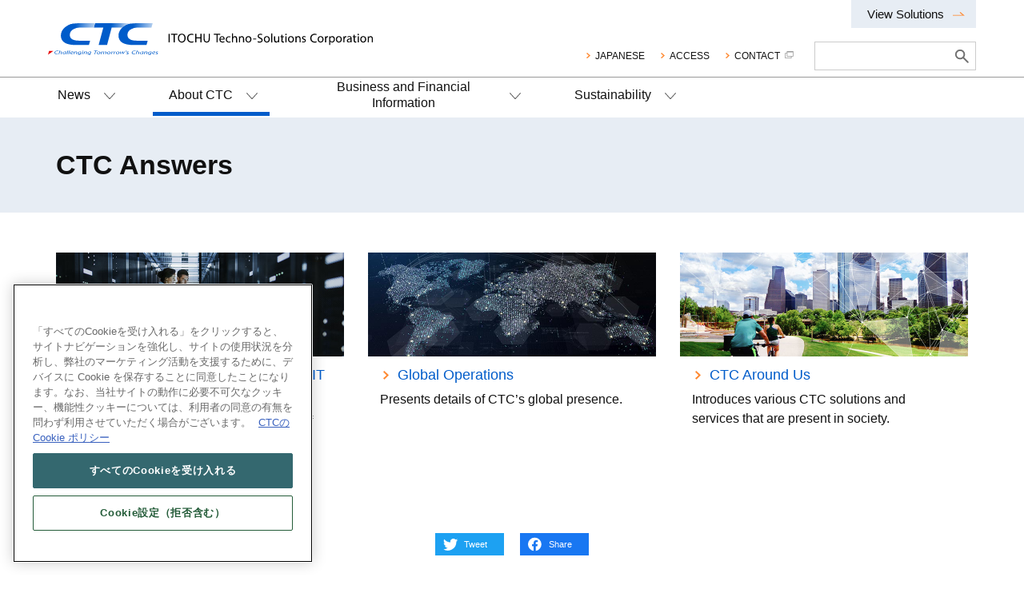

--- FILE ---
content_type: text/html; charset=UTF-8
request_url: https://www.ctc-g.co.jp/en/company/about/who-we-are/answers/index.html
body_size: 27992
content:
<!DOCTYPE html>
<html lang="en">

<head>

  <meta http-equiv="X-UA-Compatible" content="IE=edge">

  <!-- Google Tag Manager -->
  <script>(function(w,d,s,l,i){w[l]=w[l]||[];w[l].push({'gtm.start':
    new Date().getTime(),event:'gtm.js'});var f=d.getElementsByTagName(s)[0],
    j=d.createElement(s),dl=l!='dataLayer'?'&l='+l:'';j.async=true;j.src=
    'https://www.googletagmanager.com/gtm.js?id='+i+dl;f.parentNode.insertBefore(j,f);
    })(window,document,'script','dataLayer','GTM-MXJ6HQ');</script>
  <!-- End Google Tag Manager -->

  <meta charset="UTF-8">
  <meta name="viewport" content="width=device-width">
  <title>CTC Answers | ITOCHU Techno-Solutions Corporation, CTC</title>
  <meta name="keywords" content="Company information">
  <meta name="description" content="The CTC Group uses its total capabilities to find optimal solutions to the constantly changing issues faced by customers and society.">
    
  <meta property="og:title" content="CTC Answers | ITOCHU Techno-Solutions Corporation, CTC">
  <meta property="og:type" content="article">
  <meta property="og:description" content="The CTC Group uses its total capabilities to find optimal solutions to the constantly changing issues faced by customers and society.">
  <meta property="og:url" content="https://www.ctc-g.co.jp/en/company/about/who-we-are/answers/index.html">
  <meta property="og:image" content="https://www.ctc-g.co.jp/common/image/ogp.png">
  <meta property="og:site_name" content="ITOCHU Techno-Solutions Corporation, CTC">
  <meta name="twitter:card" content="summary">
  <meta name="twitter:site" content="@ctc_press">
    <link rel="icon" href="/favicon.ico">
  <link rel="apple-touch-icon" sizes="180x180" href="/apple-touch-icon.png">
    <link href="https://ce.mf.marsflag.com/latest/css/mf-search.css" rel="stylesheet" type="text/css" media="all" charset="UTF-8">
    <link rel="stylesheet" href="/common/css/common.min.css">
  <script src="/common/js/jquery.min.js"></script>
  <script type="application/ld+json">
    {
      "@context": "https://schema.org",
      "@type": "BreadcrumbList",
      "itemListElement": [
	{
          "@type": "ListItem",
          "position": 1,
          "name": "Home",
          "item": "https://www.ctc-g.co.jp/en/index.html"
        }
                ,{
          "@type": "ListItem",
          "position": 2,
          "name": "Company",
          "item": "https://www.ctc-g.co.jp/en/company/index.html"
        }
                ,{
          "@type": "ListItem",
          "position": 3,
          "name": "About CTC",
          "item": "https://www.ctc-g.co.jp/en/company/about/index.html"
        }
                ,{
          "@type": "ListItem",
          "position": 4,
          "name": "Who We Are",
          "item": "https://www.ctc-g.co.jp/en/company/about/who-we-are/index.html"
        }
                ,{
          "@type": "ListItem",
          "position": 5,
          "name": "CTC Answers",
          "item": "https://www.ctc-g.co.jp/en/company/about/who-we-are/answers/index.html"
        }
	                      ]
    }
  </script>

</head>

<body>
  <!-- Google Tag Manager (noscript) -->
  <noscript><iframe src="https://www.googletagmanager.com/ns.html?id=GTM-MXJ6HQ"
  height="0" width="0" style="display:none;visibility:hidden"></iframe></noscript>
  <!-- End Google Tag Manager (noscript) -->

  <noscript>
    <div class="box-strong -alert">
      <p class="_textCaption _textCenter">
        The browser you are using has JavaScript disabled, which prevents you from displaying some of the navigation and design.<br>Please enable JavaScript settings before using.
      </p>
    </div>
  </noscript>


  <header id="pageTop" class="o-siteHeader">
	
    <!-- common header/ -->
    <div class="header-common">
      <!-- logo/ -->
      <div class="logo">
        <a href="/en/" aria-label="Site home">
          <picture>
            <source srcset="/common/image/logo-header-sp.svg" media="(max-width: 959px)">
            <source srcset="/common/image/logo-header-pc-en.svg" media="(min-width: 960px)">
            <img src="/common/image/logo-header-sp.svg" alt="ITOCHU Techno-Solutions Corporation, CTC">
          </picture>
        </a>
      </div>
      <!-- /logo -->
      <div class="subMenu">
        <!-- View Solutions/ -->
        <nav>
          <div class="navigation-categories -header">
            <p><a href="/en/company/about/who-we-are/technology/solution.html">View Solutions<img class="icon-arrow" src="/common/image/icon/icon-arrow-next.svg" alt=""></a></p>
          </div>
        </nav>
        <!-- /View Solutions -->
        <div class="box-column -aCenter -jEnd">
          <!-- utility navigation/ -->
          <nav class="flexItem">
            <ul class="navigation-subMenu">
              <li><a class="icon-link -small" href="/" aria-label="View site in Japanese">JAPANESE</a></li>
              <li><a class="icon-link -small" href="/en/company/about/corporate/access/">ACCESS</a></li>
              <li><a class="icon-link -small" href="/en/inquiry/q16/" target="_blank">CONTACT<img class="icon-window -small" src="/common/image/icon/icon-window.svg" alt="Open link in new window"></a></li>
            </ul>
          </nav>
          <!-- /utility navigation -->
          <!-- search/ -->
          <div class="flexItem">
            <div class="button-mfModaal _nonePc _targetAriaHidden">
              <a class="_modaalInline" href="#modaalSearch">
                <img src="/common/image/icon/icon-search.svg" alt="Open site search in modal window">
              </a>
            </div>
            <div id="modaalSearch" class="mf_finder_header _blockPc _targetAriaHidden">
              <!-- ↓custom element for input -->
              <mf-search-box ajax-url="https://finder.api.mf.marsflag.com/api/v1/finder_service/documents/e0c40f44/search" results-page-url="/en/search.html" class="my-search-box" options-hidden doctype-hidden ignore-search-result input-placeholder=" " input-title="Site search" submit-text="Initiate a search" imgsize-default="2"></mf-search-box>
            </div>
          </div>
          <!-- /search -->
        </div>
      </div>
    </div>
    <!-- /common header --><!-- global navigation/ -->
<nav class="o-navigationGlobal">
  <ul role="menu" class="navigation-global -company _dropdownParent">
    <!-- press release/-->
    <li role="menuitem" class="item menu-dropdown ">
    <a class="title" href="/en/#newsSection">News</a>
    <!-- drop down menu/ -->
    <div class="content">
      <div class="dropdown-detail -release">
        <div class="list">
          <div class="navigation-underLayer -globalNavigation">
            <p class="parentPage"><a class="icon-link" href="/en/company/release/">Press Release</a></p>
            <p class="parentPage"><a class="icon-link" href="/en/company/ir/news/">Business and Financial News</a></p>
            <p class="parentPage"><a class="icon-link" href="/en/company/info/">News Release</a></p>
          </div>
          <div class="dropdown-release">
            <ul class="releaseList list-article -titleFull">
                            <li class="article">                <time class="date" datetime="2025-12-18">Dec 18,2025</time>
                <span class="tag-label -gray">Press Release</span>
                <p class="title">                   <a href="/en/company/release/20251218-02012.html" class="icon-link">Strengthening of CX Consulting Structure to Enhance Customer Experience Value in the Generative AI Era</a>                   </p>
              </li>
                            <li class="article">                <time class="date" datetime="2025-11-14">Nov 14,2025</time>
                <span class="tag-label -gray">Press Release</span>
                <p class="title">                   <a href="/en/company/release/20251114-02002.html" class="icon-link">ITOCHU Announces Launch of Official Japan Actors Union Voice Database: Protecting the Voices of Japan’s Professionals for their Future Career and their Global Reach</a>                   </p>
              </li>
                            <li class="article">                <time class="date" datetime="2025-11-05">Nov 5,2025</time>
                <span class="tag-label -gray">Business and Financial News</span>
                <p class="title"> <a href="https://www.ctc-g.co.jp/en/company/ir/library/results.html" class="icon-link">Business and Financial Update for the 1st harf of the Fiscal Year Ending March 31, 2026</a> </p>
              </li>
                            <li class="article">                <time class="date" datetime="2025-09-12">Sep 12,2025</time>
                <span class="tag-label -gray">Press Release</span>
                <p class="title">                   <a href="/en/company/release/20250912-01979.html" class="icon-link">Full-scale Launch of Generative AI-powered Chatbot Service Tailored to Sapporo Tourism and Gourmet Event</a>                   </p>
              </li>
                            <li class="article">                <time class="date" datetime="2025-09-02">Sep 2,2025</time>
                <span class="tag-label -gray">Press Release</span>
                <p class="title">                   <a href="/en/company/release/20250902-01976.html" class="icon-link">Launch of CUVIC CP+ to Enable Coexistence of Containers and Virtual Machines</a>                   </p>
              </li>
                          </ul>
          </div>
        </div>
      </div>
      <div class="dropdown-close">
        <button type="button" class="button">Close</button>
      </div>
    </div>
    <!-- /drop down menu -->
    </li>
    <!-- /press release -->
    <!-- about ctc/ -->
    <li role="menuitem" class="item menu-dropdown current">
    <a class="title" href="/en/company/about/">About CTC</a>
    <!-- drop down menu/ -->
    <div class="content">
      <div class="dropdown-detail">
        <div class="list">
          <div class="navigation-underLayer -globalNavigation">
            <p class="parentPage"><a class="icon-link" href="/en/company/about/">About CTC</a></p>
            <ul class="underLayer">
              <li><a class="icon-link" href="/en/company/about/who-we-are/">Who We Are</a></li>
              <li><a class="icon-link" href="/en/company/about/message.html">Message from CEO</a></li>
              <li><a class="icon-link" href="/en/company/about/governance/">Governance</a></li>
              <li><a class="icon-link" href="/en/company/about/corporate/">Corporate Outline</a></li>
              <li><a class="icon-link" href="/en/company/about/philosophy/">Corporate Philosophy</a></li>
              <li><a class="icon-link" href="/en/company/about/group/">CTC Group Companies</a></li>
              <li><a class="icon-link" href="/en/company/about/pr/">PR Activities</a></li>
            </ul>
          </div>
        </div>
        <div class="recommend _noneSp _targetAriaHidden">
          <ul class="navigation-recommend">
            <li>
              <div class="card-default -dropdown"><a href="/en/company/about/who-we-are/">
                <div class="box-image">
                  <div class="image"><img src="/menu_img/resources/images/1/160/menu_img_thum_g.jpg" alt=""></div>
                </div>
                <div class="notes">
                  <p class="title">Who We Are</p>
                </div>
                </a></div>
            </li>
            <li>
              <div class="card-default -dropdown"><a href="/en/company/about/corporate/access/">
                <div class="box-image">
                  <div class="image"><img src="/menu_img/resources/images/1/185/menu_img_thum_g.jpg" alt=""></div>
                </div>
                <div class="notes">
                  <p class="title">Access Maps</p>
                </div>
                </a></div>
            </li>
            <li>
              <div class="card-default -dropdown"><a href="/en/company/ir/library/annual/">
                <div class="box-image">
                  <div class="image"><img src="/menu_img/resources/images/1/207/menu_img_thum_g.png" alt=""></div>
                </div>
                <div class="notes">
                  <p class="title">CTC Group Report</p>
                </div>
                </a>
              </div>
            </li>
          </ul>
        </div>
      </div>
      <div class="dropdown-close">
        <button type="button" class="button">Close</button>
      </div>
    </div>
    <!-- /drop down menu -->
    </li>
    <!-- /about ctc -->
    <!-- investor relations/ -->
    <li role="menuitem" class="item menu-dropdown ">
    <a class="title" href="/en/company/ir/">Business and Financial Information</a>
    <!-- drop down menu/ -->
    <div class="content">
      <div class="dropdown-detail">
        <div class="list">
          <div class="navigation-underLayer -globalNavigation">
            <p class="parentPage"><a class="icon-link" href="/en/company/ir/">Business and Financial Information</a></p>
            <ul class="underLayer">
              <li><a class="icon-link" href="/en/company/ir/management/">Management Policy</a></li>
              <li><a class="icon-link" href="/en/company/ir/library/">Business and Financial Library</a></li>
              <li><a class="icon-link" href="/en/company/ir/news/">Business and Financial News</a></li>
              <li><a class="icon-link" href="/en/company/ir/stock/">Stock Information</a></li>
            </ul>
          </div>
        </div>
        <div class="recommend _noneSp _targetAriaHidden">
          <ul class="navigation-recommend">
            <li>
              <div class="card-default -dropdown"><a href="/en/company/ir/library/results.html">
                <div class="box-image">
                  <div class="image"><img src="/menu_img/resources/images/1/205/menu_img_thum_g.jpg" alt=""></div>
                </div>
                <div class="notes">
                  <p class="title">Business and Financial Update</p>
                </div>
                </a></div>
            </li>
            <li>
              <div class="card-default -dropdown"><a href="/en/company/ir/management/medium-term.html">
                <div class="box-image">
                  <div class="image"><img src="/menu_img/resources/images/1/196/menu_img_thum_g.jpg" alt=""></div>
                </div>
                <div class="notes">
                  <p class="title">Medium-Term Management Plan</p>
                </div>
                </a></div>
            </li>
            <li>
              <div class="card-default -dropdown"><a href="/en/company/ir/library/annual/">
                <div class="box-image">
                  <div class="image"><img src="/menu_img/resources/images/1/207/menu_img_thum_g.png" alt=""></div>
                </div>
                <div class="notes">
                  <p class="title">CTC Group Report</p>
                </div>
                </a></div>
            </li>
          </ul>
        </div>
      </div>
      <div class="dropdown-close">
        <button type="button" class="button">Close</button>
      </div>
    </div>
    <!-- /drop down menu -->
    </li>
    <!-- /investor relations -->
    <!-- sustainability/ -->
    <li role="menuitem" class="item menu-dropdown ">
    <a class="title" href="/en/company/sustainability/">Sustainability</a>
    <!-- drop down menu/ -->
    <div class="content">
      <div class="dropdown-detail">
        <div class="list">
          <div class="navigation-underLayer -globalNavigation">
            <p class="parentPage"><a class="icon-link" href="/en/company/sustainability/">Sustainability</a></p>
            <ul class="underLayer">
              <li><a class="icon-link" href="/en/company/sustainability/message.html">Message from CEO</a></li>
              <li><a class="icon-link" href="/en/company/sustainability/approach/">Our Approach to Sustainability</a></li>
              <li><a class="icon-link" href="/en/company/sustainability/materiality/">The CTC Group's Materiality(material topics)</a></li>
              <li><a class="icon-link" href="/en/company/sustainability/environment/">Environmental Initiatives</a></li>
              <li><a class="icon-link" href="/en/company/sustainability/social/">Our Relationship with Society</a></li>
              <li><a class="icon-link" href="/en/company/about/governance/">Governance</a></li>
              <li><a class="icon-link" href="/en/company/sustainability/reports/">Report / Related information</a></li>
              <li><a class="icon-link" href="/en/company/sustainability/evaluation/">Third Party Evalulation</a></li>
            </ul>
          </div>
        </div>
        <div class="recommend _noneSp _targetAriaHidden">
          <ul class="navigation-recommend">
            <li>
              <div class="card-default -dropdown"><a href="/en/company/sustainability/message.html">
                <div class="box-image">
                  <div class="image"><img src="/menu_img/resources/images/1/223/menu_img_thum_g.jpg" alt=""></div>
                </div>
                <div class="notes">
                  <p class="title">Message from CEO</p>
                </div>
                </a></div>
            </li>
            <li>
              <div class="card-default -dropdown"><a href="/en/company/sustainability/evaluation/">
                <div class="box-image">
                  <div class="image"><img src="/menu_img/resources/images/1/229/menu_img_thum_g.jpg" alt=""></div>
                </div>
                <div class="notes">
                  <p class="title">Third Party Evalulation</p>
                </div>
                </a></div>
            </li>
          </ul>
        </div>
      </div>
      <div class="dropdown-close">
        <button type="button" class="button">Close</button>
      </div>
    </div>
    <!-- /drop down menu -->
    </li>
    <!-- /sustainability -->
  </ul>
</nav>
<!-- /global navigation -->  </header>



  <main id="mainContents">
    <section>

<div class="headline-pageTitle">
        <h1 class="title">
          CTC Answers
        </h1>
      </div>
            <!-- underlayer index/ -->
      <div class="o-topWrapper -white -paddingLarge">
        <div class="o-contentWrapper">
          <ul class="box-column -column3Pc -column2Tab -column1 -contentsIndex">
                                                         <li class="flexItem">
              <div class="card-default -index">
                <a href="/en/company/about/who-we-are/answers/solution.html" >
                  <div class="box-image">
                    <div class="image">
                                            <img src="/menu_img/resources/images/1/162/menu_img.jpg" alt="">
                                          </div>
                  </div>
                  <div class="notes">
                    <p class="title icon-link">CTC Group Capabilities to Support IT Lifecycle</p>
                                        <p class="description">Find CTC solutions that match the needs of clients in a diverse range of business categories.</p>
                                      </div>
                </a>
              </div>
            </li>
                        <li class="flexItem">
              <div class="card-default -index">
                <a href="/en/company/about/who-we-are/answers/global.html" >
                  <div class="box-image">
                    <div class="image">
                                            <img src="/menu_img/resources/images/1/163/menu_img.jpg" alt="">
                                          </div>
                  </div>
                  <div class="notes">
                    <p class="title icon-link">Global Operations</p>
                                        <p class="description">Presents details of CTC’s global presence.</p>
                                      </div>
                </a>
              </div>
            </li>
                        <li class="flexItem">
              <div class="card-default -index">
                <a href="/en/company/about/who-we-are/answers/around.html" >
                  <div class="box-image">
                    <div class="image">
                                            <img src="/menu_img/resources/images/1/164/menu_img.jpg" alt="">
                                          </div>
                  </div>
                  <div class="notes">
                    <p class="title icon-link">CTC Around Us</p>
                                        <p class="description">Introduces various CTC solutions and services that are present in society.</p>
                                      </div>
                </a>
              </div>
            </li>
                                                                                          </ul>
        </div>
      </div>
      <!-- /underlayer index -->
      
      
      <!-- sns share/ -->
      <div class="o-contentWrapper">
        <div class="o-component">
          <ul class="list-share">
            <li>
              <a class="_shareTwitter" href="https://twitter.com/intent/tweet?text=CTC+Answers&url=https://www.ctc-g.co.jp/en/company/about/who-we-are/answers/index.html&via=ctc_press" target="_blank"><img src="/common/image/icon/icon-share-twitter-en.svg" alt="Tweet about this page on Twitter (Open link in new window)"></a>
            </li>
            <li>
              <a class="_shareFacebook" href="http://www.facebook.com/share.php?u=https://www.ctc-g.co.jp/en/company/about/who-we-are/answers/index.html" rel="nofollow" target="_blank"><img src="/common/image/icon/icon-share-facebook-en.svg" alt="Share this page on Facebook (Open link in new window)"></a>
            </li>
          </ul>
        </div>
      </div>
      <!-- /sns share -->    </section>
  </main>


  <!-- back to top/ -->
  <div class="link-pageTop">
    <a href="#pageTop"><img src="/common/image/icon/icon-anchor-upward.svg" alt="Back to Top"></a>
  </div>
  <!-- /back to top -->  <footer class="o-siteFooter">

    <div class="navigation-breadcrumb">
      <ol>
		    	        	        <li><a href="/en/index.html">Home</a></li>
    	        	    	 	    	        	        <li><a href="/en/company/index.html">Company</a></li>
    	        	    	 	    	        	        <li><a href="/en/company/about/index.html">About CTC</a></li>
    	        	    	 	    	        	        <li><a href="/en/company/about/who-we-are/index.html">Who We Are</a></li>
    	        	    	 	    	        <li>CTC Answers</li>
	    	       </ol>
    </div>
 <!-- local navigation/ -->
    <div class="o-navigationLocal">
      <nav>
        <p class="parentLink"><a href="/en/company/about/who-we-are/index.html" class="icon-link">Who We Are</a></p>
        <ul class="navigation-local -footer">
        <li class="current"><a   class="icon-link">CTC Answers</a></li>
<li ><a href="/en/company/about/who-we-are/technology/index.html"   class="icon-link">Pursuing Technology</a></li>
<li ><a href="/en/company/sustainability/index.html"   class="icon-link">Creating the Future</a></li>
        </ul>
      </nav>
    </div>
<!-- /local navigation -->    <!-- contents navigation/ -->
    <div class="o-siteFooterContentsLinkArea">
      <nav class="o-navigationCategories">
        <div class="navigation-categories -footer">
          <!-- main contents/ -->
          <div class="-list">
            <ul role="menu">
              <li role="menuitem">
                <a class="icon-link -white" href="/en/">Home</a>
              </li>
              <li role="menuitem">
                <a class="icon-link -white" href="/en/company/release/">Press Release</a>
              </li>
              <li role="menuitem">
                <a class="icon-link -white" href="/en/company/about/">About CTC</a>
              </li>
              <li role="menuitem">
                <a class="icon-link -white" href="/en/company/ir/">Business and Financial Information</a>
              </li>
              <li role="menuitem">
                <a class="icon-link -white" href="/en/company/sustainability/">Sustainability</a>
              </li>
              <li role="menuitem" class="viewSolutions">
                <a class="icon-link -white" href="/en/company/about/who-we-are/technology/solution.html">View Solutions</a>
              </li>
            </ul>
          </div>
          <!-- /main contents -->
          <!-- recommend banner/ -->
          <div class="-banner">
            <div class="box-image">
              <div class="image">
                <a href="/en/company/about/who-we-are/">
                  <img src="/common/image/banner/banner-whoweare-en.png" alt="About CTC - Who We Are">
                </a>
              </div>
            </div>
          </div>
          <!-- /recommend banner -->
        </div>
      </nav>
    </div>
    <!-- /contents navigation -->
    <!-- utilities navigation/ -->
    <div class="o-siteFooterUtilityLinkArea">
      <div class="o-siteFooterLogo">
        <img src="/common/image/logo-footer.svg" alt="ITOCHU Techno-Solutions Corporation, CTC">
      </div>
      <nav class="o-navigationUtility">
        <ul role="menu" class="navigation-utility">
          <li role="menuitem">
            <a class="icon-link -white -small" href="/en/utility/site_policy.html">Terms of Use</a>
          </li>
          <li role="menuitem">
            <a class="icon-link -white -small" href="/en/utility/security_policy.html">Security Policy</a>
          </li>
          <li role="menuitem">
            <a class="icon-link -white -small" href="/en/utility/media-policy.html">Social Media / Owned Media Policy</a>
          </li>
          <li role="menuitem">
            <a class="icon-link -white -small" href="/en/utility/sitemap.html">Sitemap</a>
          </li>
          <li role="menuitem">
            <a class="icon-link -white -small" href="/en/inquiry/q16/" target="_blank">Contact Us<img class="icon-window -small" src="/common/image/icon/icon-window-white.svg" alt="Open link in new window"></a>
          </li>
        </ul>
      </nav>
      <dl class="list-sns">
        <dt class="title">Official SNS</dt>
        <dd class="sns">
          <a href="https://twitter.com/ctc_press" target="_blank"><img src="/common/image/icon/icon-twitter.svg" alt="CTC official Twitter (Open link in new window)"></a>
        </dd>
        <dd class="sns">
          <a href="https://www.youtube.com/channel/UCMK-pbgybqU2UWIw4AgvtOA" target="_blank"><img src="/common/image/icon/icon-youtube.svg" alt="CTC official Youtube channel (Open link in new window)"></a>
        </dd>
      </dl>
    </div>
    <!-- /utilities navigation -->
    <!-- copyright and others/ -->
    <div class="o-siteFooterNotes">
      <p class="notice-rights">All company, product and service names indicated herein are trademarks or registered trademarks of ITOCHU Techno-Solutions Corporation or their respective owners.</p>
      <small class="text-copyright" lang="en">© ITOCHU Techno-Solutions Corporation</small>
      <!-- p class="sct-secure">
        <a target="_new" onclick="window.open(
            this.href,
            'popupwindow',
            'scrollbars, resizable, width=1024, height=440'
          );
          return false;" href="https://sct.beyondsecurity.com/seal-verify.cgi">
          <img src="https://sct.beyondsecurity.com/seal-image.cgi?host=www.ctc-g.co.jp&version=25" alt="SCT SECURE - Secure Site" oncontextmenu="alert('Unauthorized use or copying is prohibited.'); return false;">
        </a>
      </p -->
    </div>
    <!-- /copyright and others --><script>window.onload=(function(){var a=new XMLHttpRequest();a.open("POST","/click.php",true);a.setRequestHeader("Content-type","application/x-www-form-urlencoded");a.send()})();</script>

  </footer>

  <script src="https://ce.mf.marsflag.com/latest/js/mf-search.js" charset="UTF-8"></script>
  <script src="/common/js/common.min.js"></script>
</body>

</html>

--- FILE ---
content_type: text/css
request_url: https://www.ctc-g.co.jp/common/css/common.min.css
body_size: 306137
content:
@charset "UTF-8";/*!
 * ress.css • v2.0.4
 * MIT License
 * github.com/filipelinhares/ress
 */html{-webkit-box-sizing:border-box;box-sizing:border-box;-webkit-text-size-adjust:100%;word-break:normal;-moz-tab-size:4;-o-tab-size:4;tab-size:4}*,:after,:before{background-repeat:no-repeat;-webkit-box-sizing:inherit;box-sizing:inherit}:after,:before{text-decoration:inherit;vertical-align:inherit}*{padding:0;margin:0}hr{overflow:visible;height:0}details,main{display:block}summary{display:list-item}small{font-size:80%}[hidden]{display:none}abbr[title]{border-bottom:none;text-decoration:underline;-webkit-text-decoration:underline dotted;text-decoration:underline dotted}a{background-color:transparent}a:active,a:hover{outline-width:0}code,kbd,pre,samp{font-family:monospace,monospace}pre{font-size:1em}b,strong{font-weight:bolder}sub,sup{font-size:75%;line-height:0;position:relative;vertical-align:baseline}sub{bottom:-.25em}sup{top:-.5em}input{border-radius:0}[disabled]{cursor:default}[type=number]::-webkit-inner-spin-button,[type=number]::-webkit-outer-spin-button{height:auto}[type=search]{-webkit-appearance:textfield;outline-offset:-2px}[type=search]::-webkit-search-decoration{-webkit-appearance:none}textarea{overflow:auto;resize:vertical}button,input,optgroup,select,textarea{font:inherit}optgroup{font-weight:700}button{overflow:visible}button,select{text-transform:none}[role=button],[type=button],[type=reset],[type=submit],button{cursor:pointer;color:inherit}[type=button]::-moz-focus-inner,[type=reset]::-moz-focus-inner,[type=submit]::-moz-focus-inner,button::-moz-focus-inner{border-style:none;padding:0}[type=button]::-moz-focus-inner,[type=reset]::-moz-focus-inner,[type=submit]::-moz-focus-inner,button:-moz-focusring{outline:1px dotted ButtonText}[type=reset],[type=submit],button,html [type=button]{-webkit-appearance:button}button,input,select,textarea{background-color:transparent;border-style:none}select{-moz-appearance:none;-webkit-appearance:none}select::-ms-expand{display:none}select::-ms-value{color:currentColor}legend{border:0;color:inherit;display:table;white-space:normal;max-width:100%}::-webkit-file-upload-button{-webkit-appearance:button;color:inherit;font:inherit}img{border-style:none}progress{vertical-align:baseline}svg:not([fill]){fill:currentColor}@media screen{[hidden~=screen]{display:inherit}[hidden~=screen]:not(:active):not(:focus):not(:target){position:absolute!important;clip:rect(0 0 0 0)!important}}[aria-busy=true]{cursor:progress}[aria-controls]{cursor:pointer}[aria-disabled]{cursor:default}.header-common .mf_finder_searchBox{margin:0}.modaal-search .mf_finder_searchBox{margin:0}.mf_finder_searchBox:lang(ja) .mf_finder_searchBox_category_link_0 a:after,.mf_finder_searchBox:lang(ja-JP) .mf_finder_searchBox_category_link_0 a:after{content:'サイト全体'}.mf_finder_searchBox:lang(en) .mf_finder_searchBox_category_link_0 a:after{content:'All Site'}.mf_finder_searchBox_items{-webkit-box-align:center;-ms-flex-align:center;align-items:center;border:1px solid #ccc;display:-webkit-box;display:-ms-flexbox;display:flex;-webkit-box-orient:horizontal;-webkit-box-direction:normal;-ms-flex-flow:row nowrap;flex-flow:row nowrap;height:38px;font-size:1rem;margin:0;max-width:600px;overflow:visible;position:relative}.header-common .mf_finder_searchBox_items{height:32px;width:200px}.modaal-search .mf_finder_searchBox_items{width:100%;max-width:100%}.mf_finder_searchBox_items>label{position:relative}.mf_finder_searchBox_items>label::after{bottom:0;left:auto;line-height:38px;margin:auto;right:5px;top:0}.mf_finder_searchBox_items>label>select{-webkit-box-align:center;-ms-flex-align:center;align-items:center;border:0;border-radius:0;border-right:1px solid #ccc;display:-webkit-box;display:-ms-flexbox;display:flex;height:36px;-webkit-box-pack:center;-ms-flex-pack:center;justify-content:center;padding:0 24px 0 8px}.mf_finder_searchBox_items>.mf_finder_searchBox_query_wrap{-webkit-box-flex:1;-ms-flex:1 0 auto;flex:1 0 auto}.header-common .mf_finder_searchBox_items>.mf_finder_searchBox_query_wrap{width:174px}.mf_finder_searchBox_items>.mf_finder_searchBox_query_wrap>.mf_finder_searchBox_query_input{border:0;line-height:36px;min-height:36px;padding:0 .5em;width:100%}.header-common .mf_finder_searchBox_items>.mf_finder_searchBox_query_wrap>.mf_finder_searchBox_query_input{line-height:30px;min-height:30px}.mf_finder_searchBox_items>.mf_finder_searchBox_submit{background:0 0;-webkit-box-flex:0;-ms-flex:0 0 24px;flex:0 0 24px;height:17px;overflow:hidden;padding:0;position:relative;width:24px}.mf_finder_searchBox_items>.mf_finder_searchBox_submit>span{left:100%;position:absolute;top:100%}.mf_finder_searchBox_items>.mf_finder_searchBox_submit::before{bottom:0;content:url(/common/image/icon/icon-search.svg);height:17px;left:0;line-height:0;margin:auto;position:absolute;right:0;top:0;width:17px}.mf_finder_searchBox{margin:0 auto}.mf_finder_searchBox_links{display:-webkit-box;display:-ms-flexbox;display:flex;-webkit-box-orient:horizontal;-webkit-box-direction:normal;-ms-flex-flow:row wrap;flex-flow:row wrap;margin:25px auto 0}.mf_finder_searchBox_links>.mf_finder_searchBox_category,.mf_finder_searchBox_links>.mf_finder_searchBox_pagemax,.mf_finder_searchBox_links>.mf_finder_searchBox_sort{padding:0}.mf_finder_searchBox_links>.mf_finder_searchBox_category>.mf_finder_searchBox_category_links,.mf_finder_searchBox_links>.mf_finder_searchBox_category>.mf_finder_searchBox_imgsize_links,.mf_finder_searchBox_links>.mf_finder_searchBox_category>.mf_finder_searchBox_pagemax_links,.mf_finder_searchBox_links>.mf_finder_searchBox_category>.mf_finder_searchBox_sort_links,.mf_finder_searchBox_links>.mf_finder_searchBox_pagemax>.mf_finder_searchBox_category_links,.mf_finder_searchBox_links>.mf_finder_searchBox_pagemax>.mf_finder_searchBox_imgsize_links,.mf_finder_searchBox_links>.mf_finder_searchBox_pagemax>.mf_finder_searchBox_pagemax_links,.mf_finder_searchBox_links>.mf_finder_searchBox_pagemax>.mf_finder_searchBox_sort_links,.mf_finder_searchBox_links>.mf_finder_searchBox_sort>.mf_finder_searchBox_category_links,.mf_finder_searchBox_links>.mf_finder_searchBox_sort>.mf_finder_searchBox_imgsize_links,.mf_finder_searchBox_links>.mf_finder_searchBox_sort>.mf_finder_searchBox_pagemax_links,.mf_finder_searchBox_links>.mf_finder_searchBox_sort>.mf_finder_searchBox_sort_links{margin:0 0 -8px;padding:3em 0 0 0}@media print,screen and (min-width:560px){.mf_finder_searchBox_links>.mf_finder_searchBox_category>.mf_finder_searchBox_category_links,.mf_finder_searchBox_links>.mf_finder_searchBox_category>.mf_finder_searchBox_imgsize_links,.mf_finder_searchBox_links>.mf_finder_searchBox_category>.mf_finder_searchBox_pagemax_links,.mf_finder_searchBox_links>.mf_finder_searchBox_category>.mf_finder_searchBox_sort_links,.mf_finder_searchBox_links>.mf_finder_searchBox_pagemax>.mf_finder_searchBox_category_links,.mf_finder_searchBox_links>.mf_finder_searchBox_pagemax>.mf_finder_searchBox_imgsize_links,.mf_finder_searchBox_links>.mf_finder_searchBox_pagemax>.mf_finder_searchBox_pagemax_links,.mf_finder_searchBox_links>.mf_finder_searchBox_pagemax>.mf_finder_searchBox_sort_links,.mf_finder_searchBox_links>.mf_finder_searchBox_sort>.mf_finder_searchBox_category_links,.mf_finder_searchBox_links>.mf_finder_searchBox_sort>.mf_finder_searchBox_imgsize_links,.mf_finder_searchBox_links>.mf_finder_searchBox_sort>.mf_finder_searchBox_pagemax_links,.mf_finder_searchBox_links>.mf_finder_searchBox_sort>.mf_finder_searchBox_sort_links{padding:0 0 0 100px}html:lang(en) .mf_finder_searchBox_links>.mf_finder_searchBox_category>.mf_finder_searchBox_category_links,html:lang(en) .mf_finder_searchBox_links>.mf_finder_searchBox_category>.mf_finder_searchBox_imgsize_links,html:lang(en) .mf_finder_searchBox_links>.mf_finder_searchBox_category>.mf_finder_searchBox_pagemax_links,html:lang(en) .mf_finder_searchBox_links>.mf_finder_searchBox_category>.mf_finder_searchBox_sort_links,html:lang(en) .mf_finder_searchBox_links>.mf_finder_searchBox_pagemax>.mf_finder_searchBox_category_links,html:lang(en) .mf_finder_searchBox_links>.mf_finder_searchBox_pagemax>.mf_finder_searchBox_imgsize_links,html:lang(en) .mf_finder_searchBox_links>.mf_finder_searchBox_pagemax>.mf_finder_searchBox_pagemax_links,html:lang(en) .mf_finder_searchBox_links>.mf_finder_searchBox_pagemax>.mf_finder_searchBox_sort_links,html:lang(en) .mf_finder_searchBox_links>.mf_finder_searchBox_sort>.mf_finder_searchBox_category_links,html:lang(en) .mf_finder_searchBox_links>.mf_finder_searchBox_sort>.mf_finder_searchBox_imgsize_links,html:lang(en) .mf_finder_searchBox_links>.mf_finder_searchBox_sort>.mf_finder_searchBox_pagemax_links,html:lang(en) .mf_finder_searchBox_links>.mf_finder_searchBox_sort>.mf_finder_searchBox_sort_links{padding:0 0 0 150px}}.mf_finder_searchBox_links>.mf_finder_searchBox_category>.mf_finder_searchBox_category_links::before,.mf_finder_searchBox_links>.mf_finder_searchBox_category>.mf_finder_searchBox_imgsize_links::before,.mf_finder_searchBox_links>.mf_finder_searchBox_category>.mf_finder_searchBox_pagemax_links::before,.mf_finder_searchBox_links>.mf_finder_searchBox_category>.mf_finder_searchBox_sort_links::before,.mf_finder_searchBox_links>.mf_finder_searchBox_pagemax>.mf_finder_searchBox_category_links::before,.mf_finder_searchBox_links>.mf_finder_searchBox_pagemax>.mf_finder_searchBox_imgsize_links::before,.mf_finder_searchBox_links>.mf_finder_searchBox_pagemax>.mf_finder_searchBox_pagemax_links::before,.mf_finder_searchBox_links>.mf_finder_searchBox_pagemax>.mf_finder_searchBox_sort_links::before,.mf_finder_searchBox_links>.mf_finder_searchBox_sort>.mf_finder_searchBox_category_links::before,.mf_finder_searchBox_links>.mf_finder_searchBox_sort>.mf_finder_searchBox_imgsize_links::before,.mf_finder_searchBox_links>.mf_finder_searchBox_sort>.mf_finder_searchBox_pagemax_links::before,.mf_finder_searchBox_links>.mf_finder_searchBox_sort>.mf_finder_searchBox_sort_links::before{font-size:1rem;left:1.2em;line-height:32px;top:0;width:calc(100px - 1.2em)}html:lang(en) .mf_finder_searchBox_links>.mf_finder_searchBox_category>.mf_finder_searchBox_category_links::before,html:lang(en) .mf_finder_searchBox_links>.mf_finder_searchBox_category>.mf_finder_searchBox_imgsize_links::before,html:lang(en) .mf_finder_searchBox_links>.mf_finder_searchBox_category>.mf_finder_searchBox_pagemax_links::before,html:lang(en) .mf_finder_searchBox_links>.mf_finder_searchBox_category>.mf_finder_searchBox_sort_links::before,html:lang(en) .mf_finder_searchBox_links>.mf_finder_searchBox_pagemax>.mf_finder_searchBox_category_links::before,html:lang(en) .mf_finder_searchBox_links>.mf_finder_searchBox_pagemax>.mf_finder_searchBox_imgsize_links::before,html:lang(en) .mf_finder_searchBox_links>.mf_finder_searchBox_pagemax>.mf_finder_searchBox_pagemax_links::before,html:lang(en) .mf_finder_searchBox_links>.mf_finder_searchBox_pagemax>.mf_finder_searchBox_sort_links::before,html:lang(en) .mf_finder_searchBox_links>.mf_finder_searchBox_sort>.mf_finder_searchBox_category_links::before,html:lang(en) .mf_finder_searchBox_links>.mf_finder_searchBox_sort>.mf_finder_searchBox_imgsize_links::before,html:lang(en) .mf_finder_searchBox_links>.mf_finder_searchBox_sort>.mf_finder_searchBox_pagemax_links::before,html:lang(en) .mf_finder_searchBox_links>.mf_finder_searchBox_sort>.mf_finder_searchBox_sort_links::before{width:calc(150px - 1.2em)}.mf_finder_searchBox_links>.mf_finder_searchBox_category>.mf_finder_searchBox_category_links::after,.mf_finder_searchBox_links>.mf_finder_searchBox_category>.mf_finder_searchBox_imgsize_links::after,.mf_finder_searchBox_links>.mf_finder_searchBox_category>.mf_finder_searchBox_pagemax_links::after,.mf_finder_searchBox_links>.mf_finder_searchBox_category>.mf_finder_searchBox_sort_links::after,.mf_finder_searchBox_links>.mf_finder_searchBox_pagemax>.mf_finder_searchBox_category_links::after,.mf_finder_searchBox_links>.mf_finder_searchBox_pagemax>.mf_finder_searchBox_imgsize_links::after,.mf_finder_searchBox_links>.mf_finder_searchBox_pagemax>.mf_finder_searchBox_pagemax_links::after,.mf_finder_searchBox_links>.mf_finder_searchBox_pagemax>.mf_finder_searchBox_sort_links::after,.mf_finder_searchBox_links>.mf_finder_searchBox_sort>.mf_finder_searchBox_category_links::after,.mf_finder_searchBox_links>.mf_finder_searchBox_sort>.mf_finder_searchBox_imgsize_links::after,.mf_finder_searchBox_links>.mf_finder_searchBox_sort>.mf_finder_searchBox_pagemax_links::after,.mf_finder_searchBox_links>.mf_finder_searchBox_sort>.mf_finder_searchBox_sort_links::after{font-family:FontAwesome;font-size:.75rem;left:0;line-height:32px;position:absolute;top:0;width:1em}.mf_finder_searchBox_links>.mf_finder_searchBox_category>.mf_finder_searchBox_category_links>div,.mf_finder_searchBox_links>.mf_finder_searchBox_category>.mf_finder_searchBox_imgsize_links>div,.mf_finder_searchBox_links>.mf_finder_searchBox_category>.mf_finder_searchBox_pagemax_links>div,.mf_finder_searchBox_links>.mf_finder_searchBox_category>.mf_finder_searchBox_sort_links>div,.mf_finder_searchBox_links>.mf_finder_searchBox_pagemax>.mf_finder_searchBox_category_links>div,.mf_finder_searchBox_links>.mf_finder_searchBox_pagemax>.mf_finder_searchBox_imgsize_links>div,.mf_finder_searchBox_links>.mf_finder_searchBox_pagemax>.mf_finder_searchBox_pagemax_links>div,.mf_finder_searchBox_links>.mf_finder_searchBox_pagemax>.mf_finder_searchBox_sort_links>div,.mf_finder_searchBox_links>.mf_finder_searchBox_sort>.mf_finder_searchBox_category_links>div,.mf_finder_searchBox_links>.mf_finder_searchBox_sort>.mf_finder_searchBox_imgsize_links>div,.mf_finder_searchBox_links>.mf_finder_searchBox_sort>.mf_finder_searchBox_pagemax_links>div,.mf_finder_searchBox_links>.mf_finder_searchBox_sort>.mf_finder_searchBox_sort_links>div{margin:0 5px 8px 0}.mf_finder_searchBox_links>.mf_finder_searchBox_category>.mf_finder_searchBox_category_links>div>a,.mf_finder_searchBox_links>.mf_finder_searchBox_category>.mf_finder_searchBox_imgsize_links>div>a,.mf_finder_searchBox_links>.mf_finder_searchBox_category>.mf_finder_searchBox_pagemax_links>div>a,.mf_finder_searchBox_links>.mf_finder_searchBox_category>.mf_finder_searchBox_sort_links>div>a,.mf_finder_searchBox_links>.mf_finder_searchBox_pagemax>.mf_finder_searchBox_category_links>div>a,.mf_finder_searchBox_links>.mf_finder_searchBox_pagemax>.mf_finder_searchBox_imgsize_links>div>a,.mf_finder_searchBox_links>.mf_finder_searchBox_pagemax>.mf_finder_searchBox_pagemax_links>div>a,.mf_finder_searchBox_links>.mf_finder_searchBox_pagemax>.mf_finder_searchBox_sort_links>div>a,.mf_finder_searchBox_links>.mf_finder_searchBox_sort>.mf_finder_searchBox_category_links>div>a,.mf_finder_searchBox_links>.mf_finder_searchBox_sort>.mf_finder_searchBox_imgsize_links>div>a,.mf_finder_searchBox_links>.mf_finder_searchBox_sort>.mf_finder_searchBox_pagemax_links>div>a,.mf_finder_searchBox_links>.mf_finder_searchBox_sort>.mf_finder_searchBox_sort_links>div>a{-webkit-box-align:center;-ms-flex-align:center;align-items:center;background:#fff;border:1px solid #005cca;border-radius:16px;color:#005cca;display:-webkit-box;display:-ms-flexbox;display:flex;-webkit-box-pack:center;-ms-flex-pack:center;justify-content:center;line-height:30px;margin:0;min-width:48px;padding:0 12px}.mf_finder_searchBox_links>.mf_finder_searchBox_category>.mf_finder_searchBox_category_links>div>a.mf_finder_searchBox_link_current,.mf_finder_searchBox_links>.mf_finder_searchBox_category>.mf_finder_searchBox_category_links>div>a:focus,.mf_finder_searchBox_links>.mf_finder_searchBox_category>.mf_finder_searchBox_category_links>div>a:hover,.mf_finder_searchBox_links>.mf_finder_searchBox_category>.mf_finder_searchBox_imgsize_links>div>a.mf_finder_searchBox_link_current,.mf_finder_searchBox_links>.mf_finder_searchBox_category>.mf_finder_searchBox_imgsize_links>div>a:focus,.mf_finder_searchBox_links>.mf_finder_searchBox_category>.mf_finder_searchBox_imgsize_links>div>a:hover,.mf_finder_searchBox_links>.mf_finder_searchBox_category>.mf_finder_searchBox_pagemax_links>div>a.mf_finder_searchBox_link_current,.mf_finder_searchBox_links>.mf_finder_searchBox_category>.mf_finder_searchBox_pagemax_links>div>a:focus,.mf_finder_searchBox_links>.mf_finder_searchBox_category>.mf_finder_searchBox_pagemax_links>div>a:hover,.mf_finder_searchBox_links>.mf_finder_searchBox_category>.mf_finder_searchBox_sort_links>div>a.mf_finder_searchBox_link_current,.mf_finder_searchBox_links>.mf_finder_searchBox_category>.mf_finder_searchBox_sort_links>div>a:focus,.mf_finder_searchBox_links>.mf_finder_searchBox_category>.mf_finder_searchBox_sort_links>div>a:hover,.mf_finder_searchBox_links>.mf_finder_searchBox_pagemax>.mf_finder_searchBox_category_links>div>a.mf_finder_searchBox_link_current,.mf_finder_searchBox_links>.mf_finder_searchBox_pagemax>.mf_finder_searchBox_category_links>div>a:focus,.mf_finder_searchBox_links>.mf_finder_searchBox_pagemax>.mf_finder_searchBox_category_links>div>a:hover,.mf_finder_searchBox_links>.mf_finder_searchBox_pagemax>.mf_finder_searchBox_imgsize_links>div>a.mf_finder_searchBox_link_current,.mf_finder_searchBox_links>.mf_finder_searchBox_pagemax>.mf_finder_searchBox_imgsize_links>div>a:focus,.mf_finder_searchBox_links>.mf_finder_searchBox_pagemax>.mf_finder_searchBox_imgsize_links>div>a:hover,.mf_finder_searchBox_links>.mf_finder_searchBox_pagemax>.mf_finder_searchBox_pagemax_links>div>a.mf_finder_searchBox_link_current,.mf_finder_searchBox_links>.mf_finder_searchBox_pagemax>.mf_finder_searchBox_pagemax_links>div>a:focus,.mf_finder_searchBox_links>.mf_finder_searchBox_pagemax>.mf_finder_searchBox_pagemax_links>div>a:hover,.mf_finder_searchBox_links>.mf_finder_searchBox_pagemax>.mf_finder_searchBox_sort_links>div>a.mf_finder_searchBox_link_current,.mf_finder_searchBox_links>.mf_finder_searchBox_pagemax>.mf_finder_searchBox_sort_links>div>a:focus,.mf_finder_searchBox_links>.mf_finder_searchBox_pagemax>.mf_finder_searchBox_sort_links>div>a:hover,.mf_finder_searchBox_links>.mf_finder_searchBox_sort>.mf_finder_searchBox_category_links>div>a.mf_finder_searchBox_link_current,.mf_finder_searchBox_links>.mf_finder_searchBox_sort>.mf_finder_searchBox_category_links>div>a:focus,.mf_finder_searchBox_links>.mf_finder_searchBox_sort>.mf_finder_searchBox_category_links>div>a:hover,.mf_finder_searchBox_links>.mf_finder_searchBox_sort>.mf_finder_searchBox_imgsize_links>div>a.mf_finder_searchBox_link_current,.mf_finder_searchBox_links>.mf_finder_searchBox_sort>.mf_finder_searchBox_imgsize_links>div>a:focus,.mf_finder_searchBox_links>.mf_finder_searchBox_sort>.mf_finder_searchBox_imgsize_links>div>a:hover,.mf_finder_searchBox_links>.mf_finder_searchBox_sort>.mf_finder_searchBox_pagemax_links>div>a.mf_finder_searchBox_link_current,.mf_finder_searchBox_links>.mf_finder_searchBox_sort>.mf_finder_searchBox_pagemax_links>div>a:focus,.mf_finder_searchBox_links>.mf_finder_searchBox_sort>.mf_finder_searchBox_pagemax_links>div>a:hover,.mf_finder_searchBox_links>.mf_finder_searchBox_sort>.mf_finder_searchBox_sort_links>div>a.mf_finder_searchBox_link_current,.mf_finder_searchBox_links>.mf_finder_searchBox_sort>.mf_finder_searchBox_sort_links>div>a:focus,.mf_finder_searchBox_links>.mf_finder_searchBox_sort>.mf_finder_searchBox_sort_links>div>a:hover{background:#2099e6;border-color:#2099e6;color:#fff}@media print,screen and (min-width:560px){html:lang(en) .mf_finder_searchBox_links>.mf_finder_searchBox_category>.mf_finder_searchBox_pagemax_links,html:lang(en) .mf_finder_searchBox_links>.mf_finder_searchBox_pagemax>.mf_finder_searchBox_pagemax_links,html:lang(en) .mf_finder_searchBox_links>.mf_finder_searchBox_sort>.mf_finder_searchBox_pagemax_links{padding:0 0 0 105px}html:lang(en) .mf_finder_searchBox_links>.mf_finder_searchBox_category>.mf_finder_searchBox_pagemax_links::before,html:lang(en) .mf_finder_searchBox_links>.mf_finder_searchBox_pagemax>.mf_finder_searchBox_pagemax_links::before,html:lang(en) .mf_finder_searchBox_links>.mf_finder_searchBox_sort>.mf_finder_searchBox_pagemax_links::before{width:calc(105px - 1.2em)}}.mf_finder_searchBox_links>.mf_finder_searchBox_category{border-bottom:0;-webkit-box-flex:0;-ms-flex:0 0 100%;flex:0 0 100%;width:100%}.mf_finder_searchBox_links>.mf_finder_searchBox_category>.mf_finder_searchBox_category_links::after{content:'';speak:none}@media print,screen and (min-width:640px){.mf_finder_searchBox_links>.mf_finder_searchBox_category>.mf_finder_searchBox_category_links::after{content:''}}.mf_finder_searchBox_links>.mf_finder_searchBox_sort{border-bottom:0;-webkit-box-flex:0;-ms-flex:0 0 auto;flex:0 0 auto;margin:25px 0 0}@media print,screen and (min-width:350px){.mf_finder_searchBox_links>.mf_finder_searchBox_sort{-webkit-box-flex:0;-ms-flex:0 0 auto;flex:0 0 auto;margin:25px 30px 0 0}}@media print,screen and (min-width:960px){.mf_finder_searchBox_links>.mf_finder_searchBox_sort{margin:25px 50px 0 0}}.mf_finder_searchBox_links>.mf_finder_searchBox_sort>.mf_finder_searchBox_sort_links::after{content:'\f160';speak:none}@media print,screen and (min-width:640px){.mf_finder_searchBox_links>.mf_finder_searchBox_sort>.mf_finder_searchBox_sort_links::after{content:'\f160'}}.mf_finder_searchBox_links>.mf_finder_searchBox_pagemax{border-bottom:0;-webkit-box-flex:0;-ms-flex:0 0 100%;flex:0 0 100%;margin:25px 0 0}@media print,screen and (min-width:350px){.mf_finder_searchBox_links>.mf_finder_searchBox_pagemax{-webkit-box-flex:0;-ms-flex:0 0 auto;flex:0 0 auto}}.mf_finder_searchBox_links>.mf_finder_searchBox_pagemax>.mf_finder_searchBox_pagemax_links::after{content:'\f24d';speak:none}@media print,screen and (min-width:640px){.mf_finder_searchBox_links>.mf_finder_searchBox_pagemax>.mf_finder_searchBox_pagemax_links::after{content:'\f24d'}}.mf_finder_searchBox_links:lang(ja)>.mf_finder_searchBox_category>.mf_finder_searchBox_category_links::before,.mf_finder_searchBox_links:lang(ja-JP)>.mf_finder_searchBox_category>.mf_finder_searchBox_category_links::before{content:'検索範囲';font-weight:700}@media print,screen and (min-width:640px){.mf_finder_searchBox_links:lang(ja)>.mf_finder_searchBox_category>.mf_finder_searchBox_category_links::before,.mf_finder_searchBox_links:lang(ja-JP)>.mf_finder_searchBox_category>.mf_finder_searchBox_category_links::before{content:'検索範囲'}}.mf_finder_searchBox_links:lang(ja)>.mf_finder_searchBox_sort>.mf_finder_searchBox_sort_links::before,.mf_finder_searchBox_links:lang(ja-JP)>.mf_finder_searchBox_sort>.mf_finder_searchBox_sort_links::before{content:'表示順';font-weight:700}@media print,screen and (min-width:640px){.mf_finder_searchBox_links:lang(ja)>.mf_finder_searchBox_sort>.mf_finder_searchBox_sort_links::before,.mf_finder_searchBox_links:lang(ja-JP)>.mf_finder_searchBox_sort>.mf_finder_searchBox_sort_links::before{content:'表示順'}}.mf_finder_searchBox_links:lang(ja)>.mf_finder_searchBox_pagemax>.mf_finder_searchBox_pagemax_links::before,.mf_finder_searchBox_links:lang(ja-JP)>.mf_finder_searchBox_pagemax>.mf_finder_searchBox_pagemax_links::before{content:'表示件数';font-weight:700}@media print,screen and (min-width:640px){.mf_finder_searchBox_links:lang(ja)>.mf_finder_searchBox_pagemax>.mf_finder_searchBox_pagemax_links::before,.mf_finder_searchBox_links:lang(ja-JP)>.mf_finder_searchBox_pagemax>.mf_finder_searchBox_pagemax_links::before{content:'表示件数'}}.mf_finder_searchBox_links:lang(ja) .mf_finder_searchBox_sort_link_1 a:after,.mf_finder_searchBox_links:lang(ja-JP) .mf_finder_searchBox_sort_link_1 a:after{content:'更新日順'}.mf_finder_searchBox_links:lang(en)>.mf_finder_searchBox_category>.mf_finder_searchBox_category_links::before{content:'Search Range';font-weight:700}@media print,screen and (min-width:640px){.mf_finder_searchBox_links:lang(en)>.mf_finder_searchBox_category>.mf_finder_searchBox_category_links::before{content:'Search Range'}}.mf_finder_searchBox_links:lang(en)>.mf_finder_searchBox_sort>.mf_finder_searchBox_sort_links::before{content:'Sort by';font-weight:700}@media print,screen and (min-width:640px){.mf_finder_searchBox_links:lang(en)>.mf_finder_searchBox_sort>.mf_finder_searchBox_sort_links::before{content:'Sort by'}}.mf_finder_searchBox_links:lang(en)>.mf_finder_searchBox_pagemax>.mf_finder_searchBox_pagemax_links::before{content:'Per page';font-weight:700}@media print,screen and (min-width:640px){.mf_finder_searchBox_links:lang(en)>.mf_finder_searchBox_pagemax>.mf_finder_searchBox_pagemax_links::before{content:'Per page'}}.mf_finder_searchBox_links:lang(en) .mf_finder_searchBox_sort_link_0 a:after{content:'Match'}.mf_finder_searchBox_links:lang(en) .mf_finder_searchBox_sort_link_1 a:after{content:'Recent'}.mf_finder_searchBox_query_wrap{position:static}.mf_finder_searchBox_suggest_items{background-color:#fff;border:1px solid #757575;left:0;list-style:none none outside;margin:0;max-width:calc(100% - 24px);padding:0;position:absolute;top:100%}.mf_finder_searchBox_suggest_item{border:0}.mf_finder_searchBox_suggest_item a{color:#111;font-size:.875rem;line-height:1.5;padding:10px}.mf_finder_searchBox_suggest_item a:focus,.mf_finder_searchBox_suggest_item a:hover{color:#111;text-decoration:none}.mf_finder_searchBox_suggest_item_cur,.mf_finder_searchBox_suggest_item_hover{background:#d6efff}.mf_finder_zubaken{background:#f6f8fb;padding:20px 6px}.mf_finder_zubaken_title{color:#005cca;font-size:1rem;margin:0 auto 2px;-webkit-transition:color .3s ease-out;transition:color .3s ease-out}.mf_finder_zubaken_item:hover .mf_finder_zubaken_title{color:#2099e6;-webkit-transition:color .3s ease-out;transition:color .3s ease-out}.mf_finder_zubaken_image img{display:block;margin:0 auto;max-height:90px!important;max-width:120px!important;-webkit-transition:opacity .3s ease-out;transition:opacity .3s ease-out}.mf_finder_zubaken_item:hover .mf_finder_zubaken_image img{opacity:.7;-webkit-transition:opacity .3s ease-out;transition:opacity .3s ease-out}.mf_finder_msk{margin:0 auto}.mf_finder_msk_item{padding:0}.mf_finder_msk_item:after,.mf_finder_msk_item:before{color:#111;font-size:.875rem}.mf_finder_organic_header_wrapper{margin:0 auto}.mf_finder_organic_header_wrapper .mf_finder_query{margin:0}.mf_finder_organic_header_wrapper .mf_finder_query::after,.mf_finder_organic_header_wrapper .mf_finder_query::before{color:#111;font-size:.75rem}@media print,screen and (min-width:960px){.mf_finder_organic_header_wrapper .mf_finder_query::after,.mf_finder_organic_header_wrapper .mf_finder_query::before{font-size:.875rem}}.mf_finder_organic_header_wrapper .mf_finder_query>span{font-size:1rem}@media print,screen and (min-width:960px){.mf_finder_organic_header_wrapper .mf_finder_query>span{font-size:1.125rem}}.mf_finder_organic_header_wrapper .mf_finder_organic_range>span{color:#111;font-weight:700}.mf_finder_organic_header_wrapper .mf_finder_organic_range>span::after,.mf_finder_organic_header_wrapper .mf_finder_organic_range>span::before{font-weight:700}.mf_finder_organic_header_wrapper .mf_finder_organic_range>span.mf_finder_organic_range_from::after,.mf_finder_organic_header_wrapper .mf_finder_organic_range>span.mf_finder_organic_range_from::before{color:#111}.mf_finder_organic_header_wrapper .mf_finder_organic_range>span.mf_finder_organic_range_to::after,.mf_finder_organic_header_wrapper .mf_finder_organic_range>span.mf_finder_organic_range_to::before{color:#111}.mf_finder_organic_header_wrapper .mf_finder_organic_total>span{font-size:1rem}@media print,screen and (min-width:960px){.mf_finder_organic_header_wrapper .mf_finder_organic_total>span{font-size:1.125rem}}.mf_finder_organic_header_wrapper:lang(ja) .mf_finder_query::before,.mf_finder_organic_header_wrapper:lang(ja-JP) .mf_finder_query::before{content:''}.mf_finder_organic_header_wrapper:lang(ja) .mf_finder_query::after,.mf_finder_organic_header_wrapper:lang(ja-JP) .mf_finder_query::after{content:'の検索結果'}.mf_finder_organic_header_wrapper:lang(ja) .mf_finder_query>span::before,.mf_finder_organic_header_wrapper:lang(ja-JP) .mf_finder_query>span::before{content:'「'}.mf_finder_organic_header_wrapper:lang(ja) .mf_finder_query>span::after,.mf_finder_organic_header_wrapper:lang(ja-JP) .mf_finder_query>span::after{content:'」'}.mf_finder_organic_header_wrapper:lang(ja) .mf_finder_organic_range>span,.mf_finder_organic_header_wrapper:lang(ja-JP) .mf_finder_organic_range>span{font-size:1rem}@media print,screen and (min-width:960px){.mf_finder_organic_header_wrapper:lang(ja) .mf_finder_organic_range>span,.mf_finder_organic_header_wrapper:lang(ja-JP) .mf_finder_organic_range>span{font-size:1.125rem}}.mf_finder_organic_header_wrapper:lang(ja) .mf_finder_organic_range>span::after,.mf_finder_organic_header_wrapper:lang(ja-JP) .mf_finder_organic_range>span::after{font-size:1rem}@media print,screen and (min-width:960px){.mf_finder_organic_header_wrapper:lang(ja) .mf_finder_organic_range>span::after,.mf_finder_organic_header_wrapper:lang(ja-JP) .mf_finder_organic_range>span::after{font-size:1.125rem}}.mf_finder_organic_header_wrapper:lang(ja) .mf_finder_organic_total::before,.mf_finder_organic_header_wrapper:lang(ja-JP) .mf_finder_organic_total::before{margin:.5em}.mf_finder_organic_header_wrapper:lang(ja) .mf_finder_organic_total::after,.mf_finder_organic_header_wrapper:lang(ja) .mf_finder_organic_total::before,.mf_finder_organic_header_wrapper:lang(ja-JP) .mf_finder_organic_total::after,.mf_finder_organic_header_wrapper:lang(ja-JP) .mf_finder_organic_total::before{color:#111;font-size:1rem;font-weight:700}@media print,screen and (min-width:960px){.mf_finder_organic_header_wrapper:lang(ja) .mf_finder_organic_total::after,.mf_finder_organic_header_wrapper:lang(ja) .mf_finder_organic_total::before,.mf_finder_organic_header_wrapper:lang(ja-JP) .mf_finder_organic_total::after,.mf_finder_organic_header_wrapper:lang(ja-JP) .mf_finder_organic_total::before{font-size:1.125rem}}.mf_finder_organic_header_wrapper:lang(en) .mf_finder_organic_range>span.mf_finder_organic_range_from::before{font-weight:400}.mf_finder_organic_wrapper .mf_finder_organic_doc{border-bottom:1px dotted #999;padding:20px 0}.mf_finder_organic_wrapper .mf_finder_organic_doc:first-child{border-top:1px dotted #999}.mf_finder_organic_wrapper .mf_finder_organic_doc_img_wrapper{-webkit-box-flex:0;-ms-flex:0 0 120px;flex:0 0 120px;margin:0;max-width:120px}.mf_finder_organic_wrapper .mf_finder_organic_doc_img{opacity:1;-webkit-transition:opacity .3s ease-out;transition:opacity .3s ease-out}.mf_finder_organic_wrapper .mf_finder_organic_doc_img:focus,.mf_finder_organic_wrapper .mf_finder_organic_doc_img:hover{opacity:.8}.mf_finder_organic_wrapper .mf_finder_organic_doc_img img{display:block;margin:0 auto;max-height:90px!important;max-width:120px!important}.mf_finder_organic_wrapper .mf_finder_organic_doc_img:focus+.mf_finder_organic_doc_zoom,.mf_finder_organic_wrapper .mf_finder_organic_doc_img:hover+.mf_finder_organic_doc_zoom{border-color:#2099e6;color:#2099e6;text-decoration:none}.mf_finder_organic_wrapper .mf_finder_organic_doc_zoom{-webkit-box-align:center;-ms-flex-align:center;align-items:center;border:1px solid #757575;border-radius:13px;color:#111;display:none;font-size:.8125rem;height:26px;-webkit-box-pack:center;-ms-flex-pack:center;justify-content:center;-webkit-transition:all .3s ease-out;transition:all .3s ease-out}@media print,screen and (min-width:560px){.mf_finder_organic_wrapper .mf_finder_organic_doc_zoom{display:-webkit-box!important;display:-ms-flexbox!important;display:flex!important}}.mf_finder_organic_wrapper .mf_finder_organic_doc_zoom:focus,.mf_finder_organic_wrapper .mf_finder_organic_doc_zoom:hover{border-color:#2099e6;color:#2099e6;text-decoration:none}.mf_finder_organic_wrapper .mf_finder_organic_doc_contents_wrapper{-webkit-box-flex:0;-ms-flex:0 1 auto;flex:0 1 auto;margin:0 0 0 15px;max-width:calc(100% - 135px)}@media print,screen and (min-width:560px){.mf_finder_organic_wrapper .mf_finder_organic_doc_contents_wrapper{margin:0 0 0 40px;max-width:calc(100% - 170px)}}.mf_finder_organic_wrapper .mf_finder_organic_doc_title_wrapper{color:#005cca;line-height:1.5;margin:0 auto 2px}.mf_finder_organic_wrapper .mf_finder_organic_doc_title_wrapper:focus,.mf_finder_organic_wrapper .mf_finder_organic_doc_title_wrapper:hover{color:#2099e6;text-decoration:underline}.mf_finder_organic_wrapper .mf_finder_organic_doc_title_wrapper:visited{color:#808}.mf_finder_organic_wrapper .mf_finder_organic_doc_body{font-size:.875rem;height:5.4em;line-height:1.8}@media print,screen and (min-width:960px){.mf_finder_organic_wrapper .mf_finder_organic_doc_body{font-size:1rem}}.mf_finder_organic_wrapper .mf_finder_organic_doc_url_wrapper{display:block!important;line-height:1.5}.mf_finder_organic_wrapper .mf_finder_organic_doc_url{color:#8598af;font-size:.75rem;margin:0;word-break:break-all}@media print,screen and (min-width:960px){.mf_finder_organic_wrapper .mf_finder_organic_doc_url{font-size:.875rem}}.mf_finder_organic_wrapper .mf_finder_organic_doc_url::before{content:'';display:none}.mf_finder_organic_wrapper .mf_finder_organic .mf_finder_mark{background:#fadceb}.mf_finder_organic_wrapper .mf_finder_relatedkeywords{background:#f6f8fb;margin:37px auto 0;padding:10px 10px 15px}@media print,screen and (min-width:960px){.mf_finder_organic_wrapper .mf_finder_relatedkeywords{margin:50px auto 0;padding:15px 20px 20px}}.mf_finder_organic_wrapper .mf_finder_relatedkeywords_head{padding:0}.mf_finder_organic_wrapper .mf_finder_relatedkeywords_head::before{font-size:1rem}@media print,screen and (min-width:960px){.mf_finder_organic_wrapper .mf_finder_relatedkeywords_head::before{font-size:1.125rem}}html:lang(en) .mf_finder_organic_wrapper .mf_finder_relatedkeywords_head::before{content:'Related Keywords'}.mf_finder_organic_wrapper .mf_finder_relatedkeywords_items{margin:15px auto -10px;padding:0}.mf_finder_organic_wrapper .mf_finder_relatedkeywords_item{margin:0 10px 10px 0}.mf_finder_organic_wrapper .mf_finder_relatedkeywords_item_link{-webkit-box-align:center;-ms-flex-align:center;align-items:center;background:-webkit-linear-gradient(left,#e6e6e6 30px,#fff 30px,#fff 100%);background:linear-gradient(90deg,#e6e6e6 30px,#fff 30px,#fff 100%);border:1px solid #005cca;border-radius:4px;color:#005cca;display:-webkit-box;display:-ms-flexbox;display:flex;font-size:.875rem;height:32px;-webkit-box-pack:center;-ms-flex-pack:center;justify-content:center;padding:0 9px 0 38px;position:relative}.mf_finder_organic_wrapper .mf_finder_relatedkeywords_item_link:focus,.mf_finder_organic_wrapper .mf_finder_relatedkeywords_item_link:hover{background:-webkit-linear-gradient(left,#2099e6 30px,#fff 30px,#fff 100%);background:linear-gradient(90deg,#2099e6 30px,#fff 30px,#fff 100%);color:#2099e6;text-decoration:none}.mf_finder_organic_wrapper .mf_finder_relatedkeywords_item_link:focus::before,.mf_finder_organic_wrapper .mf_finder_relatedkeywords_item_link:hover::before{content:url(/common/image/icon/icon-plus-white.svg);height:15px;left:7px;top:1.5px;width:15px}.mf_finder_organic_wrapper .mf_finder_relatedkeywords_item_link::before{bottom:0;content:url(/common/image/icon/icon-plus.svg);display:block;height:12px;left:9px;line-height:0;margin:auto;position:absolute;right:auto;top:0;width:12px}.mf_finder_organic_wrapper .mf_finder_relatedkeywords_item_link>span::before{content:'';display:none}.mf_finder_organic_pager{margin:60px auto 0}.mf_finder_pager_items{-webkit-box-align:center;-ms-flex-align:center;align-items:center;display:-webkit-box;display:-ms-flexbox;display:flex;-webkit-box-orient:horizontal;-webkit-box-direction:normal;-ms-flex-flow:row wrap;flex-flow:row wrap;-webkit-box-pack:center;-ms-flex-pack:center;justify-content:center;list-style:none none outside;margin:0 -2px -4px;padding:0}@media print,screen and (min-width:560px){.mf_finder_pager_items{margin:0 -2.5px -5px}}.mf_finder_pager_items>li{-webkit-box-align:center;-ms-flex-align:center;align-items:center;border:1px solid #757575;display:-webkit-box;display:-ms-flexbox;display:flex;-webkit-box-flex:0;-ms-flex:0 0 38px;flex:0 0 38px;font-size:.875rem;height:38px;-webkit-box-pack:center;-ms-flex-pack:center;justify-content:center;margin:0 2px 4px;overflow:hidden;width:38px;padding:0}@media print,screen and (min-width:560px){.mf_finder_pager_items>li{margin:0 2.5px 5px}}.mf_finder_pager_items>li>a{-webkit-box-align:center;-ms-flex-align:center;align-items:center;background:#fff;color:#111;display:-webkit-box;display:-ms-flexbox;display:flex;-webkit-box-flex:1;-ms-flex:1 1 100%;flex:1 1 100%;height:100%;-webkit-box-pack:center;-ms-flex-pack:center;justify-content:center;max-width:100%;text-decoration:none;opacity:1;-webkit-transition:opacity .3s ease-out;transition:opacity .3s ease-out}.mf_finder_pager_items>li>a:focus,.mf_finder_pager_items>li>a:hover{opacity:.8}.mf_finder_pager_items>li>a:focus,.mf_finder_pager_items>li>a:hover{background:#e6e6e6!important;color:#111!important}.mf_finder_pager_items>li:first-of-type{border-radius:4px 0 0 4px}.mf_finder_pager_items>li:last-of-type{border-radius:0 4px 4px 0}.mf_finder_pager_items>li:first-child:nth-last-child(1){border-radius:4px}.mf_finder_pager_items>li.mf_finder_pager_item_current{background:#333;border-color:#333;color:#fff;font-weight:700}.mf_finder_pager_items>li.mf_finder_pager_item_after_pages>a,.mf_finder_pager_items>li.mf_finder_pager_item_before_pages>a,.mf_finder_pager_items>li.mf_finder_pager_item_first>a,.mf_finder_pager_items>li.mf_finder_pager_item_next>a,.mf_finder_pager_items>li.mf_finder_pager_item_prev>a{background:0 0}.mf_finder_pager_items>li.mf_finder_pager_item_first>a,.mf_finder_pager_items>li.mf_finder_pager_item_next>a,.mf_finder_pager_items>li.mf_finder_pager_item_prev>a{padding:0}.mf_finder_pager_items>li.mf_finder_pager_item_first>a>span,.mf_finder_pager_items>li.mf_finder_pager_item_next>a>span,.mf_finder_pager_items>li.mf_finder_pager_item_prev>a>span{height:100%;position:relative;width:100%}.mf_finder_pager_items>li.mf_finder_pager_item_first>a>span::before,.mf_finder_pager_items>li.mf_finder_pager_item_next>a>span::before,.mf_finder_pager_items>li.mf_finder_pager_item_prev>a>span::before{bottom:0;display:block;height:7.91px;left:0;line-height:0;margin:auto;position:absolute;right:0;top:0}.mf_finder_pager_items>li.mf_finder_pager_item_first>a>span::before{content:url(/common/image/icon/icon-pager-first.svg);width:10px}.mf_finder_pager_items>li.mf_finder_pager_item_next>a>span::before{content:url(/common/image/icon/icon-pager-next.svg);width:5px}.mf_finder_pager_items>li.mf_finder_pager_item_prev>a>span::before{content:url(/common/image/icon/icon-pager-previous.svg);width:5px}.mf_finder_logo{display:none}/*!
  Modaal - accessible modals - v0.4.4
  by Humaan, for all humans.
  http://humaan.com
 */.modaal-noscroll{overflow:hidden}.modaal-accessible-hide{position:absolute!important;clip:rect(1px 1px 1px 1px);clip:rect(1px,1px,1px,1px);padding:0!important;border:0!important;height:1px!important;width:1px!important;overflow:hidden}.modaal-overlay{position:fixed;top:0;left:0;width:100%;height:100%;z-index:999;opacity:0}.modaal-wrapper{display:block;position:fixed;top:0;left:0;width:100%;height:100%;z-index:9999;overflow:hidden;opacity:1;-webkit-box-sizing:border-box;box-sizing:border-box;-webkit-overflow-scrolling:touch;-webkit-transition:all .3s ease-in-out;transition:all .3s ease-in-out}.modaal-wrapper *{-webkit-box-sizing:border-box;box-sizing:border-box;-webkit-font-smoothing:antialiased;-moz-osx-font-smoothing:grayscale;-webkit-backface-visibility:hidden}.modaal-wrapper .modaal-close{border:none;background:0 0;padding:0;-webkit-appearance:none}.modaal-wrapper.modaal-start_none{display:none;opacity:1}.modaal-wrapper.modaal-start_fade{opacity:0}.modaal-wrapper [tabindex="0"]{outline:0!important}.modaal-wrapper.modaal-fullscreen{overflow:hidden}.modaal-outer-wrapper{display:block;position:relative;width:100%;height:100%}.modaal-fullscreen .modaal-outer-wrapper{display:block}.modaal-inner-wrapper{display:-webkit-box;display:-ms-flexbox;display:flex;-webkit-box-orient:horizontal;-webkit-box-direction:normal;-ms-flex-flow:row nowrap;flex-flow:row nowrap;-webkit-box-pack:center;-ms-flex-pack:center;justify-content:center;-webkit-box-align:center;-ms-flex-align:center;align-items:center;width:100%;height:100%;position:relative;padding:80px 15px 80px}.modaal-search .modaal-inner-wrapper{-webkit-box-align:start;-ms-flex-align:start;align-items:flex-start;padding:85px 15px 80px}.modaal-fullscreen .modaal-inner-wrapper{padding:0;display:block;vertical-align:top}.modaal-container{-webkit-box-flex:0;-ms-flex:0 1 auto;flex:0 1 auto;display:-webkit-box;display:-ms-flexbox;display:flex;position:relative;width:100%;max-width:920px;max-height:100%;margin:0;padding:0;background:0 0;-webkit-box-shadow:none;box-shadow:none;overflow:visible}.modaal-inline .modaal-container{-webkit-box-flex:1;-ms-flex:1 1 auto;flex:1 1 auto}.modaal-search .modaal-container{-webkit-box-flex:0;-ms-flex:0 1 auto;flex:0 1 auto}.modaal-container>.modaal-content{-webkit-box-flex:0;-ms-flex:0 0 auto;flex:0 0 auto;max-width:100%;max-height:100%;background:#fff;-webkit-box-shadow:0 4px 15px rgba(0,0,0,.2);box-shadow:0 4px 15px rgba(0,0,0,.2);text-align:left;overflow:auto}.modaal-search .modaal-container>.modaal-content{-webkit-box-flex:1;-ms-flex:1 0 auto;flex:1 0 auto;height:auto;overflow:visible;padding:20px 10px}.modaal-container.is_loading{height:100px;width:100px;overflow:hidden}.modaal-fullscreen .modaal-container{max-width:none;height:100%;overflow:auto}.modaal-close{position:absolute;top:-40px;right:0;color:#fff;cursor:pointer;opacity:1;width:33px;height:33px;padding:10px;background:rgba(0,0,0,0);border-radius:2px;-webkit-transition:all .2s ease-in-out;transition:all .2s ease-in-out}.modaal-close:focus,.modaal-close:hover{background:#fff}.modaal-close:focus:after,.modaal-close:focus:before,.modaal-close:hover:after,.modaal-close:hover:before{background:#000}.modaal-close span{position:absolute!important;clip:rect(1px 1px 1px 1px);clip:rect(1px,1px,1px,1px);padding:0!important;border:0!important;height:1px!important;width:1px!important;overflow:hidden}.modaal-close:after,.modaal-close:before{display:block;content:" ";position:absolute;top:0;right:0;bottom:0;left:0;width:2px;height:31px;margin:auto;border-radius:2px;background:#fff;-webkit-transition:background .2s ease-in-out;transition:background .2s ease-in-out}.modaal-close:before{-webkit-transform:rotate(-45deg);transform:rotate(-45deg)}.modaal-close:after{-webkit-transform:rotate(45deg);transform:rotate(45deg)}.modaal-fullscreen .modaal-close{background:#afb7bc;right:10px;top:10px}.modaal-content-container{padding:30px}.modaal-inline .modaal-content-container{padding:0}.modaal-confirm-wrap{padding:30px 0 0;text-align:center;font-size:0}.modaal-confirm-btn{font-size:14px;display:inline-block;margin:0 10px;vertical-align:middle;cursor:pointer;border:none;background:0 0}.modaal-confirm-btn.modaal-ok{padding:10px 15px;color:#fff;background:#555;border-radius:3px;-webkit-transition:background .2s ease-in-out;transition:background .2s ease-in-out}.modaal-confirm-btn.modaal-ok:hover{background:#2f2f2f}.modaal-confirm-btn.modaal-cancel{text-decoration:underline}.modaal-confirm-btn.modaal-cancel:hover{text-decoration:none;color:#2f2f2f}@keyframes instaReveal{0%{opacity:0}100%{opacity:1}}@-webkit-keyframes instaReveal{0%{opacity:0}100%{opacity:1}}.modaal-instagram .modaal-container{width:auto;background:0 0;-webkit-box-shadow:none!important;box-shadow:none!important}.modaal-instagram .modaal-content-container{padding:0;background:0 0}.modaal-instagram .modaal-content-container>blockquote{width:1px!important;height:1px!important;opacity:0!important}.modaal-instagram iframe{opacity:0;margin:-6px!important;border-radius:0!important;width:1000px!important;max-width:800px!important;-webkit-box-shadow:none!important;box-shadow:none!important;-webkit-animation:instaReveal 1s linear forwards;animation:instaReveal 1s linear forwards}.modaal-image .modaal-inner-wrapper{padding-left:140px;padding-right:140px}.modaal-image .modaal-container{position:relative;width:auto;max-width:100%;max-height:100%;background:0 0;-webkit-box-shadow:none;box-shadow:none}.modaal-image .modaal-container>.modaal-content{max-height:100%;background:#fff;-webkit-box-shadow:0 4px 15px rgba(0,0,0,.2);box-shadow:0 4px 15px rgba(0,0,0,.2);overflow:auto}.modaal-gallery-wrap{position:relative;color:#fff}.modaal-gallery-item{display:none}.modaal-gallery-item img{display:block}.modaal-gallery-item.is_active{display:block}.modaal-gallery-label{position:absolute;left:0;width:100%;margin:20px 0 0;font-size:18px;text-align:center;color:#fff}.modaal-gallery-label:focus{outline:0}.modaal-gallery-control{position:absolute;top:50%;-webkit-transform:translateY(-50%);transform:translateY(-50%);opacity:1;cursor:pointer;color:#fff;width:50px;height:50px;background:rgba(0,0,0,0);border:none;border-radius:100%;-webkit-transition:all .2s ease-in-out;transition:all .2s ease-in-out}.modaal-gallery-control.is_hidden{opacity:0;cursor:default}.modaal-gallery-control:focus,.modaal-gallery-control:hover{outline:0;background:#fff}.modaal-gallery-control:focus:after,.modaal-gallery-control:focus:before,.modaal-gallery-control:hover:after,.modaal-gallery-control:hover:before{background:#afb7bc}.modaal-gallery-control span{position:absolute!important;clip:rect(1px 1px 1px 1px);clip:rect(1px,1px,1px,1px);padding:0!important;border:0!important;height:1px!important;width:1px!important;overflow:hidden}.modaal-gallery-control:after,.modaal-gallery-control:before{display:block;content:" ";position:absolute;top:16px;left:25px;width:4px;height:18px;border-radius:4px;background:#fff;-webkit-transition:background .2s ease-in-out;transition:background .2s ease-in-out}.modaal-gallery-control:before{margin:-5px 0 0;-webkit-transform:rotate(-45deg);transform:rotate(-45deg)}.modaal-gallery-control:after{margin:5px 0 0;-webkit-transform:rotate(45deg);transform:rotate(45deg)}.modaal-gallery-next-inner{left:100%;margin-left:40px}.modaal-gallery-next-outer{right:45px}.modaal-gallery-prev:after,.modaal-gallery-prev:before{left:22px}.modaal-gallery-prev:before{margin:5px 0 0;-webkit-transform:rotate(-45deg);transform:rotate(-45deg)}.modaal-gallery-prev:after{margin:-5px 0 0;-webkit-transform:rotate(45deg);transform:rotate(45deg)}.modaal-gallery-prev-inner{right:100%;margin-right:40px}.modaal-gallery-prev-outer{left:45px}.modaal-video-wrap{margin:auto 50px;position:relative}.modaal-video-container{position:relative;padding-bottom:56.25%;height:0;overflow:hidden;max-width:100%;-webkit-box-shadow:0 0 10px rgba(0,0,0,.3);box-shadow:0 0 10px rgba(0,0,0,.3);background:#000;max-width:1300px;margin-left:auto;margin-right:auto}.modaal-video-container embed,.modaal-video-container iframe,.modaal-video-container object{position:absolute;top:0;left:0;width:100%;height:100%}.modaal-iframe .modaal-content{width:100%;height:100%}.modaal-iframe-elem{width:100%;height:100%;display:block}@media only screen and (min-width:1400px){.modaal-video-container{padding-bottom:0;height:731px}}@media only screen and (max-width:1140px){.modaal-image .modaal-inner-wrapper{padding-left:25px;padding-right:25px}.modaal-gallery-control{top:auto;bottom:20px;-webkit-transform:none;transform:none;background:rgba(0,0,0,.7)}.modaal-gallery-control:after,.modaal-gallery-control:before{background:#fff}.modaal-gallery-next{left:auto;right:20px}.modaal-gallery-prev{left:20px;right:auto}}@media only screen and (max-width:559px){.modaal-image .modaal-inner-wrapper{padding-left:15px;padding-right:15px}}@media screen and (max-width:900px){.modaal-instagram iframe{width:500px!important}}@media screen and (max-height:1100px){.modaal-instagram iframe{width:700px!important}}@media screen and (max-height:1000px){.modaal-instagram iframe{width:600px!important}}@media screen and (max-height:900px){.modaal-instagram iframe{width:500px!important}.modaal-video-container{max-width:900px;max-height:510px}}@media only screen and (max-width:600px){.modaal-instagram iframe{width:280px!important}}@media only screen and (max-height:820px){.modaal-gallery-label{display:none}}.modaal-loading-spinner{background:0 0;position:absolute;width:200px;height:200px;top:50%;left:50%;margin:-100px 0 0 -100px;-webkit-transform:scale(.25);transform:scale(.25)}@-webkit-keyframes modaal-loading-spinner{0%{opacity:1;-webkit-transform:scale(1.5);transform:scale(1.5)}100%{opacity:.1;-webkit-transform:scale(1);transform:scale(1)}}@keyframes modaal-loading-spinner{0%{opacity:1;-webkit-transform:scale(1.5);transform:scale(1.5)}100%{opacity:.1;-webkit-transform:scale(1);transform:scale(1)}}.modaal-loading-spinner>div{width:24px;height:24px;margin-left:4px;margin-top:4px;position:absolute}.modaal-loading-spinner>div>div{width:100%;height:100%;border-radius:15px;background:#fff}.modaal-loading-spinner>div:nth-of-type(1)>div{-webkit-animation:modaal-loading-spinner 1s linear infinite;animation:modaal-loading-spinner 1s linear infinite;-webkit-animation-delay:0s;animation-delay:0s}.modaal-loading-spinner>div:nth-of-type(2)>div,.modaal-loading-spinner>div:nth-of-type(3)>div{-ms-animation:modaal-loading-spinner 1s linear infinite;-moz-animation:modaal-loading-spinner 1s linear infinite;-webkit-animation:modaal-loading-spinner 1s linear infinite;-o-animation:modaal-loading-spinner 1s linear infinite}.modaal-loading-spinner>div:nth-of-type(1){-webkit-transform:translate(84px,84px) rotate(45deg) translate(70px,0);transform:translate(84px,84px) rotate(45deg) translate(70px,0)}.modaal-loading-spinner>div:nth-of-type(2)>div{-webkit-animation:modaal-loading-spinner 1s linear infinite;animation:modaal-loading-spinner 1s linear infinite;-webkit-animation-delay:.12s;animation-delay:.12s}.modaal-loading-spinner>div:nth-of-type(2){-webkit-transform:translate(84px,84px) rotate(90deg) translate(70px,0);transform:translate(84px,84px) rotate(90deg) translate(70px,0)}.modaal-loading-spinner>div:nth-of-type(3)>div{-webkit-animation:modaal-loading-spinner 1s linear infinite;animation:modaal-loading-spinner 1s linear infinite;-webkit-animation-delay:.25s;animation-delay:.25s}.modaal-loading-spinner>div:nth-of-type(4)>div,.modaal-loading-spinner>div:nth-of-type(5)>div{-ms-animation:modaal-loading-spinner 1s linear infinite;-moz-animation:modaal-loading-spinner 1s linear infinite;-webkit-animation:modaal-loading-spinner 1s linear infinite;-o-animation:modaal-loading-spinner 1s linear infinite}.modaal-loading-spinner>div:nth-of-type(3){-webkit-transform:translate(84px,84px) rotate(135deg) translate(70px,0);transform:translate(84px,84px) rotate(135deg) translate(70px,0)}.modaal-loading-spinner>div:nth-of-type(4)>div{-webkit-animation:modaal-loading-spinner 1s linear infinite;animation:modaal-loading-spinner 1s linear infinite;-webkit-animation-delay:.37s;animation-delay:.37s}.modaal-loading-spinner>div:nth-of-type(4){-webkit-transform:translate(84px,84px) rotate(180deg) translate(70px,0);transform:translate(84px,84px) rotate(180deg) translate(70px,0)}.modaal-loading-spinner>div:nth-of-type(5)>div{-webkit-animation:modaal-loading-spinner 1s linear infinite;animation:modaal-loading-spinner 1s linear infinite;-webkit-animation-delay:.5s;animation-delay:.5s}.modaal-loading-spinner>div:nth-of-type(6)>div,.modaal-loading-spinner>div:nth-of-type(7)>div{-ms-animation:modaal-loading-spinner 1s linear infinite;-moz-animation:modaal-loading-spinner 1s linear infinite;-webkit-animation:modaal-loading-spinner 1s linear infinite;-o-animation:modaal-loading-spinner 1s linear infinite}.modaal-loading-spinner>div:nth-of-type(5){-webkit-transform:translate(84px,84px) rotate(225deg) translate(70px,0);transform:translate(84px,84px) rotate(225deg) translate(70px,0)}.modaal-loading-spinner>div:nth-of-type(6)>div{-webkit-animation:modaal-loading-spinner 1s linear infinite;animation:modaal-loading-spinner 1s linear infinite;-webkit-animation-delay:.62s;animation-delay:.62s}.modaal-loading-spinner>div:nth-of-type(6){-webkit-transform:translate(84px,84px) rotate(270deg) translate(70px,0);transform:translate(84px,84px) rotate(270deg) translate(70px,0)}.modaal-loading-spinner>div:nth-of-type(7)>div{-webkit-animation:modaal-loading-spinner 1s linear infinite;animation:modaal-loading-spinner 1s linear infinite;-webkit-animation-delay:.75s;animation-delay:.75s}.modaal-loading-spinner>div:nth-of-type(7){-webkit-transform:translate(84px,84px) rotate(315deg) translate(70px,0);transform:translate(84px,84px) rotate(315deg) translate(70px,0)}.modaal-loading-spinner>div:nth-of-type(8)>div{-webkit-animation:modaal-loading-spinner 1s linear infinite;animation:modaal-loading-spinner 1s linear infinite;-webkit-animation-delay:.87s;animation-delay:.87s}.modaal-loading-spinner>div:nth-of-type(8){-webkit-transform:translate(84px,84px) rotate(360deg) translate(70px,0);transform:translate(84px,84px) rotate(360deg) translate(70px,0)}@media print{.o-siteHeader{display:none!important}.o-siteFooter{display:none!important}.o-contentWrapperColumn2{-ms-flex-wrap:wrap!important;flex-wrap:wrap!important;max-width:100%!important}.o-contentWrapperColumn2>*{-webkit-box-flex:0!important;-ms-flex:0 0 100%!important;flex:0 0 100%!important;max-width:100%!important}.o-contentWrapperColumn2>*+*{-webkit-box-flex:0!important;-ms-flex:0 0 100%!important;flex:0 0 100%!important;margin-top:55px!important;max-width:100%!important}.headline-shoulderBlue>.title::before{content:-webkit-gradient(linear,left top,left bottom,from(#005cca),to(#2099e6))!important;content:-webkit-linear-gradient(#005cca,#2099e6)!important;content:linear-gradient(#005cca,#2099e6)!important;height:calc(100% - 5px)!important}.headline-squareBlue>.title::before{content:-webkit-gradient(linear,left top,left bottom,from(#005cca),to(#2099e6))!important;content:-webkit-linear-gradient(#005cca,#2099e6)!important;content:linear-gradient(#005cca,#2099e6)!important}.headline-shoulderGray>.title::before{content:-webkit-gradient(linear,left top,left bottom,from(#cbd1d8),to(#cbd1d8))!important;content:-webkit-linear-gradient(#cbd1d8,#cbd1d8)!important;content:linear-gradient(#cbd1d8,#cbd1d8)!important}.list-definition.-inline>dt{float:none!important}.table-scroll{width:100%!important}.table-scroll._isInit>table{width:100%!important}.box-accordion>.content{display:block!important}.box-accordion.-headline.-onlySp>.tab>.title{min-height:0!important;padding-right:0!important}.box-accordion.-headline.-onlySp>.tab>.title::after{content:''!important}.box-accordion.-headline.-onlySp>.tab._isActive>.title::after{content:''!important}.box-scroll{max-height:50000px!important}.button-default>.button.-strong{max-width:325px!important}.button-thumbnail>a>.title{position:relative!important}.columnAside .button-inquiry{display:none!important}}html{font-size:16px}body{min-width:320px;background:#fff;color:#111;font-family:"Helvetica Neue",Arial,"Hiragino Kaku Gothic ProN","Hiragino Sans",Meiryo,sans-serif;line-height:1.8}@media print,screen and (min-width:960px){body{font-size:1.125rem}}a{color:#005cca;text-decoration:none}a:focus,a:hover{color:#2099e6;text-decoration:underline}a:visited{color:#808}dl+dl,dl+ol,dl+p,dl+table,dl+ul,ol+dl,ol+ol,ol+p,ol+table,ol+ul,p+dl,p+ol,p+p,p+table,p+ul,table+dl,table+ol,table+p,table+table,table+ul,ul+dl,ul+ol,ul+p,ul+table,ul+ul{margin-top:1em}ul{padding:0 0 0 30px}ol{padding:0 0 0 1.5em}fieldset{border:0}.o-siteHeader{margin:0 auto;max-width:1600px;overflow:visible}.o-navigationGlobal{border-bottom:1px solid #999;border-top:1px solid #999;margin:0 auto;max-width:1600px}@media print,screen and (min-width:960px){.o-navigationGlobal{border-bottom:none;padding:0}}.o-siteFooter{border-top:90px solid transparent;margin:0 auto;max-width:1600px;overflow:visible}@media print,screen and (min-width:960px){.o-siteFooter{border-top:120px solid transparent}}.searchPage .o-siteFooter{border-top-color:#e7edf4}.o-siteFooterContentsLinkArea{background:#0155ba;color:#fff;margin:0 auto;max-width:1600px;padding:50px 0 40px}@media print,screen and (min-width:960px){.o-siteFooterContentsLinkArea{padding:80px 0 60px}}.o-siteFooterUtilityLinkArea{background:#0155ba;border-top:1px dotted rgba(255,255,255,.5);color:#fff;padding:30px 0 65px}@media print,screen and (min-width:960px){.o-siteFooterUtilityLinkArea{padding:50px 0 60px}}.o-siteFooterLogo{margin:0 auto;max-width:1200px;text-align:center}.o-siteFooterNotes{background:#fff;margin:0 auto;max-width:1200px;position:relative;padding:30px 20px 15px}@media print,screen and (min-width:960px){.o-siteFooterNotes{padding:15px 135px 10px 20px}}.o-siteFooterGroup{border-top:1px solid #757575;margin:0 auto;max-width:1600px}.o-siteFooterGroup>p{font-size:.75rem;margin:0 auto;max-width:1200px;padding:15px}@media print,screen and (min-width:960px){.o-siteFooterGroup>p{font-size:.875rem;padding:15px 30px}}.o-siteFooterGroup>.errorPage{color:#666;font-size:.75rem}@media print,screen and (min-width:960px){.o-siteFooterGroup>.errorPage{font-size:.75rem}}.o-navigationLocal{border-top:1px solid #999;margin:0 auto;max-width:1600px}.o-navigationLocal>nav{margin:0 auto;max-width:1200px}.o-navigationLocal>nav>.parentLink{background:transparent url(/common/image/background/background-navigationlocal.svg) 0 100%/auto 11.002px no-repeat;font-size:1.3125rem;font-weight:700;line-height:1.5;margin:0 15px;padding:16px 0 20px;position:relative}@media print,screen and (min-width:960px){.o-navigationLocal>nav>.parentLink{font-size:1.5rem;margin:0 30px;padding:24px 0 20px}}.o-navigationCategories{margin:0 auto;max-width:1200px;padding:0 30px}.o-navigationUtility{margin:0 auto;max-width:1200px;padding:0 30px}.o-topWrapper{margin:0 auto;max-width:1600px}body:not(.searchPage) .o-topContentWrapper>aside:last-child .o-topWrapper:last-child.-white,body:not(.searchPage) .o-topContentWrapper>main:last-child .o-topWrapper:last-child.-white{padding-bottom:0!important}.o-topWrapper.-white{background:#fff}.o-topWrapper.-white+.-white{padding-top:0}.o-topWrapper.-gray{background:#e7edf4}.o-topWrapper.-gray+.-gray{padding-top:0}.o-topWrapper.-pink{background:#ffedf6}.o-topWrapper.-pink+.-pink{padding-top:0}.o-topWrapper.-zubaken{background:#f6f8fb;margin:50px auto 0}.o-topWrapper.-zubaken .o-contentWrapper{max-width:calc(900px + 30px)}@media print,screen and (min-width:960px){.o-topWrapper.-zubaken .o-contentWrapper{max-width:calc(900px + 60px)}}.o-topWrapper.-zubaken+*{margin-top:50px}.o-topWrapper.-paddingRegular{padding:37px 0}@media print,screen and (min-width:960px){.o-topWrapper.-paddingRegular{padding:50px 0}}.o-topWrapper.-paddingSmall{padding:22px 0}@media print,screen and (min-width:960px){.o-topWrapper.-paddingSmall{padding:30px 0}}.o-topWrapper.-paddingMiddle{padding:45px 0}@media print,screen and (min-width:960px){.o-topWrapper.-paddingMiddle{padding:60px 0}}.o-topWrapper.-paddingLarge{padding:60px 0}@media print,screen and (min-width:960px){.o-topWrapper.-paddingLarge{padding:80px 0}}.o-topWrapper.-paddingLargeBottom{padding-bottom:60px}@media print,screen and (min-width:960px){.o-topWrapper.-paddingLargeBottom{padding-bottom:80px}}.o-topWrapper.-paddingNoneBottom{padding-bottom:0}.o-topWrapper.-dotted{border-bottom:1px dotted #999}.o-topWrapper.-dotted+.-paddingRegular{padding-top:37px}@media print,screen and (min-width:960px){.o-topWrapper.-dotted+.-paddingRegular{padding-top:50px}}.o-topWrapper.-dotted+.-paddingRegular{padding-top:37px}@media print,screen and (min-width:960px){.o-topWrapper.-dotted+.-paddingRegular{padding-top:50px}}.o-topWrapper.-dotted+.-paddingSmall{padding-top:22px}@media print,screen and (min-width:960px){.o-topWrapper.-dotted+.-paddingSmall{padding-top:30px}}.o-topWrapper.-dotted+.-paddingMiddle{padding-top:45px}@media print,screen and (min-width:960px){.o-topWrapper.-dotted+.-paddingMiddle{padding-top:60px}}.o-topWrapper.-dotted+.-paddingLarge{padding-top:60px}@media print,screen and (min-width:960px){.o-topWrapper.-dotted+.-paddingLarge{padding-top:80px}}.o-topWrapper.-solid{border-bottom:1px solid #999}.o-topWrapper.-solid+.-paddingRegular{padding-top:37px}@media print,screen and (min-width:960px){.o-topWrapper.-solid+.-paddingRegular{padding-top:50px}}.o-topWrapper.-solid+.-paddingRegular{padding-top:37px}@media print,screen and (min-width:960px){.o-topWrapper.-solid+.-paddingRegular{padding-top:50px}}.o-topWrapper.-solid+.-paddingSmall{padding-top:22px}@media print,screen and (min-width:960px){.o-topWrapper.-solid+.-paddingSmall{padding-top:30px}}.o-topWrapper.-solid+.-paddingMiddle{padding-top:45px}@media print,screen and (min-width:960px){.o-topWrapper.-solid+.-paddingMiddle{padding-top:60px}}.o-topWrapper.-solid+.-paddingLarge{padding-top:60px}@media print,screen and (min-width:960px){.o-topWrapper.-solid+.-paddingLarge{padding-top:80px}}.o-contentWrapper{margin:0 auto;max-width:calc(900px + 30px);padding:0 15px}@media print,screen and (min-width:960px){.o-contentWrapper{max-width:calc(900px + 60px);padding:0 30px}}.o-topWrapper .o-contentWrapper{max-width:1200px}.o-contentWrapper.-gray{background:#e7edf4}.o-contentWrapper.-paddingRegular{padding:37px 15px}@media print,screen and (min-width:960px){.o-contentWrapper.-paddingRegular{padding:50px 30px}}.o-contentWrapper.-paddingSmall{padding:22px 15px}@media print,screen and (min-width:960px){.o-contentWrapper.-paddingSmall{padding:30px}}.o-contentWrapper.-paddingMiddle{padding:45px 15px}@media print,screen and (min-width:960px){.o-contentWrapper.-paddingMiddle{padding:60px 30px}}.o-contentWrapper.-paddingLarge{padding:60px 15px}@media print,screen and (min-width:960px){.o-contentWrapper.-paddingLarge{padding:80px 30px}}.o-contentWrapper.-paddingLargeBottom{padding-bottom:60px}@media print,screen and (min-width:960px){.o-contentWrapper.-paddingLargeBottom{padding-bottom:80px}}.o-contentWrapper.-paddingNoneBottom{padding-bottom:0}.o-contentWrapperColumn2{display:-webkit-box;display:-ms-flexbox;display:flex;-webkit-box-orient:horizontal;-webkit-box-direction:normal;-ms-flex-flow:row wrap;flex-flow:row wrap;margin:0 auto;max-width:1200px;padding:0 15px}.o-contentWrapperColumn2>*{-webkit-box-flex:0;-ms-flex:0 1 900px;flex:0 1 900px;margin:0 auto;max-width:900px}.o-contentWrapperColumn2>*+*{margin-top:55px}.o-contentWrapperColumn2>.irNewsColumn+.irOthersColumn{margin-top:37px}@media print,screen and (min-width:960px){.o-contentWrapperColumn2{-webkit-box-orient:horizontal;-webkit-box-direction:normal;-ms-flex-flow:row nowrap;flex-flow:row nowrap;-webkit-box-pack:justify;-ms-flex-pack:justify;justify-content:space-between;margin:0 auto;padding:0 30px}.o-contentWrapperColumn2>*{-webkit-box-flex:0;-ms-flex:0 1 820px;flex:0 1 820px;margin:0 60px 0 0;max-width:820px}.o-contentWrapperColumn2>*+*{-webkit-box-flex:0;-ms-flex:0 0 260px;flex:0 0 260px;margin:0;max-width:260px;min-width:260px}.o-contentWrapperColumn2>.irNewsColumn{margin:0 30px 0 0;max-width:750px}.o-contentWrapperColumn2>.irNewsColumn+.irOthersColumn{-webkit-box-flex:0;-ms-flex:0 0 360px;flex:0 0 360px;margin:0;max-width:360px}}.o-underColumn{border-top:1px solid #757575;margin:60px auto 0;padding:40px 0 0}@media print,screen and (min-width:560px){.o-underColumn{max-width:900px}}@media print,screen and (min-width:960px){.o-underColumn{margin:80px auto 0;max-width:1200px;padding:60px 0 0}}.o-component{margin:37px auto 0}@media print,screen and (min-width:960px){.o-component{margin:50px auto 0}}*>.o-component:first-child{margin:0 auto}.o-component.-dotted{border-top:1px dotted #999;padding-top:37px}@media print,screen and (min-width:960px){.o-component.-dotted{padding-top:50px}}.o-component.-solid{border-top:1px solid #999;padding-top:37px}@media print,screen and (min-width:960px){.o-component.-solid{padding-top:50px}}.o-component.-searchResultUtility+*{margin-top:30px}@media print,screen and (min-width:960px){.o-component.-searchResultUtility+*{margin-top:40px}}.o-component+.o-component.-searchResultUtility{margin-top:45px}@media print,screen and (min-width:960px){.o-component+.o-component.-searchResultUtility{margin-top:60px}}.columnAside .o-component{margin:35px auto 0}@media print,screen and (min-width:960px){.columnAside .o-component{margin:45px auto 0}.columnAside .o-component:first-of-type{margin:0 auto}}.o-articleHeadline+*{margin-top:37px!important}@media print,screen and (min-width:960px){.o-articleHeadline+*{margin-top:50px!important}}#freeEditingArea+.o-sectionLv2,.box-more>.contents>.o-sectionLv2:first-child,.o-component+.o-sectionLv2,.o-sectionLv2+#freeEditingArea,.o-sectionLv2+.o-sectionLv2{margin:60px auto 0}@media print,screen and (min-width:960px){#freeEditingArea+.o-sectionLv2,.box-more>.contents>.o-sectionLv2:first-child,.o-component+.o-sectionLv2,.o-sectionLv2+#freeEditingArea,.o-sectionLv2+.o-sectionLv2{margin:80px auto 0}}#freeEditingArea+.o-sectionLv3,.box-more>.contents>.o-sectionLv3:first-child,.o-component+.o-sectionLv3,.o-sectionLv3+#freeEditingArea,.o-sectionLv3+.o-sectionLv3{margin:33px auto 0}@media print,screen and (min-width:960px){#freeEditingArea+.o-sectionLv3,.box-more>.contents>.o-sectionLv3:first-child,.o-component+.o-sectionLv3,.o-sectionLv3+#freeEditingArea,.o-sectionLv3+.o-sectionLv3{margin:50px auto 0}}#freeEditingArea+.o-sectionLv4,.box-more>.contents>.o-sectionLv4:first-child,.o-component+.o-sectionLv4,.o-sectionLv4+#freeEditingArea,.o-sectionLv4+.o-sectionLv4{margin:37px auto 0}@media print,screen and (min-width:960px){#freeEditingArea+.o-sectionLv4,.box-more>.contents>.o-sectionLv4:first-child,.o-component+.o-sectionLv4,.o-sectionLv4+#freeEditingArea,.o-sectionLv4+.o-sectionLv4{margin:50px auto 0}}#freeEditingArea+.o-sectionLv5,.box-more>.contents>.o-sectionLv5:first-child,.o-component+.o-sectionLv5,.o-sectionLv5+#freeEditingArea,.o-sectionLv5+.o-sectionLv5{margin:37px auto 0}@media print,screen and (min-width:960px){#freeEditingArea+.o-sectionLv5,.box-more>.contents>.o-sectionLv5:first-child,.o-component+.o-sectionLv5,.o-sectionLv5+#freeEditingArea,.o-sectionLv5+.o-sectionLv5{margin:50px auto 0}}#freeEditingArea+.o-sectionLv6,.box-more>.contents>.o-sectionLv6:first-child,.o-component+.o-sectionLv6,.o-sectionLv6+#freeEditingArea,.o-sectionLv6+.o-sectionLv6{margin:37px auto 0}@media print,screen and (min-width:960px){#freeEditingArea+.o-sectionLv6,.box-more>.contents>.o-sectionLv6:first-child,.o-component+.o-sectionLv6,.o-sectionLv6+#freeEditingArea,.o-sectionLv6+.o-sectionLv6{margin:50px auto 0}}.box-accordion>.tab{cursor:text}.box-accordion>.tab[tabindex='0']{cursor:pointer}.box-accordion>.content{overflow:hidden}.box-accordion+.box-accordion{margin-top:30px}@media print,screen and (min-width:560px){.box-accordion+.box-accordion{margin-top:80px}}.box-accordion._isActive+.box-accordion{margin-top:60px}@media print,screen and (max-width:559px){.box-accordion.-headline.-onlySp>.tab>.title{-webkit-box-align:center;-ms-flex-align:center;align-items:center;display:-webkit-box;display:-ms-flexbox;display:flex;min-height:54px;padding-right:70px;position:relative}.box-accordion.-headline.-onlySp>.tab>.title,.box-accordion.-headline.-onlySp>.tab>.title _:-ms-lang(x),.box-accordion.-headline.-onlySp>.tab>.title _::-ms-backdrop{padding:7px 70px 16px 14px}.box-accordion.-headline.-onlySp>.tab._isInit>.title::after{bottom:8px;content:url(/common/image/icon/icon-accordion-open-blue.svg);height:45px;line-height:0;position:absolute;right:0;width:45px}.box-accordion.-headline.-onlySp>.tab._isInit>.title:focus,.box-accordion.-headline.-onlySp>.tab._isInit>.title:hover{color:#2099e6}.box-accordion.-headline.-onlySp>.tab._isInit>.title:focus::after,.box-accordion.-headline.-onlySp>.tab._isInit>.title:hover::after{content:url(/common/image/icon/icon-accordion-open-blue-hover.svg)}.box-accordion.-headline.-onlySp>.tab._isInit._isActive>.title::after{content:url(/common/image/icon/icon-accordion-close-blue.svg)}.box-accordion.-headline.-onlySp>.tab._isInit._isActive>.title:focus::after,.box-accordion.-headline.-onlySp>.tab._isInit._isActive>.title:hover::after{content:url(/common/image/icon/icon-accordion-close-blue-hover.svg)}}@media print,screen and (max-width:559px){.box-accordion.-headline.-onlySp.box-interview>.tab>.title{min-height:45px;padding-right:55px}.box-accordion.-headline.-onlySp.box-interview>.tab>.title,.box-accordion.-headline.-onlySp.box-interview>.tab>.title _:-ms-lang(x),.box-accordion.-headline.-onlySp.box-interview>.tab>.title _::-ms-backdrop{padding:11px 55px 10px 0}.box-accordion.-headline.-onlySp.box-interview>.tab>.title::after{bottom:0}}.box-articleSearch{background:#003d86;color:#fff;padding:10px}@media print,screen and (min-width:960px){.box-articleSearch{padding:12px 20px}}.box-articleSearch>:first-child{margin-top:0}.box-articleSearch>.lead{font-weight:700}@media print,screen and (min-width:960px){.box-articleSearch>.lead{text-align:center}}.box-articleSearch>.button{margin:15px auto 0}.box-articleSearch>.option{border-top:1px dotted #fff;margin:20px auto 0;padding:12px 0 0}.box-articleSearch>.option a{color:#fff}.box-articleSearch.-white{background:#fff;padding:0}@media print,screen and (min-width:960px){.box-articleSearch.-white{padding:0}}.box-articleSearch.-white>.option{border-top-color:#999}.box-articleSearch.-white>.option a{color:#005cca}.box-articleSearch.-white>.option a:visited{color:#808}.box-articleSearchModaal{background:#fff;color:#111;margin:20px auto 0;padding:20px 0 0}@media print,screen and (min-width:960px){.box-articleSearchModaal{margin:30px auto 0;padding:30px 0 0}}.modaal-inline .box-articleSearchModaal{margin:0 auto}@media print,screen and (min-width:960px){.modaal-inline .box-articleSearchModaal{margin:0 auto}}.box-articleSearchModaal>:first-child{margin-top:0}.box-articleSearchModaal>.anchor{margin:0 auto;padding:0 10px}@media print,screen and (min-width:960px){.box-articleSearchModaal>.anchor{padding:0 30px}}.box-articleSearchModaal>.conditions{margin:20px auto 0;padding:0 10px}@media print,screen and (min-width:960px){.box-articleSearchModaal>.conditions{margin:30px auto 0;padding:0 30px}}.box-articleSearchModaal>.conditions>*{margin:30px auto 0}.box-articleSearchModaal>.conditions>:first-child{margin:0 auto}.box-articleSearchModaal>.submit{background:#e7edf4;margin:30px auto 0;padding:10px 15px}@media print,screen and (min-width:960px){.box-articleSearchModaal>.submit{padding:20px 0}}.box-ataglance{background:transparent url(/company/image/atglance-background-sp.jpg) 50% 0/cover no-repeat;margin:15px auto 0}@media print,screen and (min-width:560px){.box-ataglance{background-image:url(/company/image/atglance-background-pc.jpg);display:-webkit-box;display:-ms-flexbox;display:flex;-webkit-box-orient:horizontal;-webkit-box-direction:normal;-ms-flex-flow:row wrap;flex-flow:row wrap;margin:21px auto 0}}.box-ataglance>.flex{width:100%}@media print,screen and (min-width:560px){.box-ataglance>.flex{display:-webkit-box;display:-ms-flexbox;display:flex;-webkit-box-orient:horizontal;-webkit-box-direction:normal;-ms-flex-flow:row nowrap;flex-flow:row nowrap}.box-ataglance>.flex>*{-webkit-box-flex:1;-ms-flex:1 1 33.33%;flex:1 1 33.33%;max-width:33.33%}}.box-ataglance img{display:block;width:100%;height:auto}.box-bannersTweets{background:#fff;padding:20px 10px}@media print,screen and (min-width:560px){.box-bannersTweets{display:-webkit-box;display:-ms-flexbox;display:flex;-webkit-box-orient:horizontal;-webkit-box-direction:normal;-ms-flex-flow:row nowrap;flex-flow:row nowrap;-webkit-box-pack:justify;-ms-flex-pack:justify;justify-content:space-between;padding:30px}}.box-bannersTweets>.banners{margin:0 auto;max-width:290px;padding:0 0 30px}@media print,screen and (min-width:560px){.box-bannersTweets>.banners{-webkit-box-flex:1;-ms-flex:1 1 60.7%;flex:1 1 60.7%;max-width:670px;padding:0 30px 0 0}}.box-bannersTweets>.tweets{border-top:1px solid #999;padding:30px 0 0}@media print,screen and (min-width:560px){.box-bannersTweets>.tweets{border-top:none;border-left:1px solid #999;-webkit-box-flex:0;-ms-flex:0 1 39.3%;flex:0 1 39.3%;height:auto;max-width:calc(100% - 290px);min-height:280px;padding:0;position:relative}}.box-bannersTweets>.tweets>.twitterWrapper{max-height:256px;overflow-x:hidden;overflow-y:auto}@media print,screen and (min-width:560px){.box-bannersTweets>.tweets>.twitterWrapper{bottom:0;left:11.9%;max-height:100%;position:absolute;right:0;top:0}}.box-column{display:-webkit-box;display:-ms-flexbox;display:flex;-webkit-box-orient:horizontal;-webkit-box-direction:normal;-ms-flex-flow:row wrap;flex-flow:row wrap;list-style:none none outside;padding:0}.box-column>.flexItem{-webkit-box-flex:0;-ms-flex:0 0 auto;flex:0 0 auto;max-width:100%}.box-column>.flexItem.-fullWidth{-webkit-box-flex:0;-ms-flex:0 0 100%;flex:0 0 100%;max-width:100%}.box-column>.flexItem.-grow{-webkit-box-flex:1;-ms-flex-positive:1;flex-grow:1}.box-column>.flexItem.-shrink{-ms-flex-negative:1;flex-shrink:1}.box-column.-nowrap{-ms-flex-wrap:nowrap;flex-wrap:nowrap}.box-column.-jAround{-ms-flex-pack:distribute;justify-content:space-around}.box-column.-jBetween{-webkit-box-pack:justify;-ms-flex-pack:justify;justify-content:space-between}.box-column.-jCenter{-webkit-box-pack:center;-ms-flex-pack:center;justify-content:center}.box-column.-jEnd{-webkit-box-pack:end;-ms-flex-pack:end;justify-content:flex-end}.box-column.-aCenter{-webkit-box-align:center;-ms-flex-align:center;align-items:center}.box-column.-aEnd{-webkit-box-align:end;-ms-flex-align:end;align-items:flex-end}.box-column.-column1{margin:0 -10px -20px}.box-column.-column1>.flexItem{margin:0;padding:0 10px 20px}.box-column.-column1>.flexItem{-webkit-box-flex:0;-ms-flex:0 0 100%;flex:0 0 100%;max-width:100%}.box-column.-column2{margin:0 -10px -20px}.box-column.-column2>.flexItem{margin:0;padding:0 10px 20px}.box-column.-column2>.flexItem{-webkit-box-flex:0;-ms-flex:0 0 50%;flex:0 0 50%;max-width:50%}.box-column.-column2>.flexItem.-fullWidth{-webkit-box-flex:0;-ms-flex:0 0 100%;flex:0 0 100%;max-width:100%}@media print,screen and (min-width:560px){.box-column.-column2Tab{margin:0 -10px -20px}.box-column.-column2Tab>.flexItem{margin:0;padding:0 10px 20px}.box-column.-column2Tab>.flexItem{-webkit-box-flex:0;-ms-flex:0 0 50%;flex:0 0 50%;max-width:50%}.box-column.-column2Tab>.flexItem.-fullWidth{-webkit-box-flex:0;-ms-flex:0 0 100%;flex:0 0 100%;max-width:100%}}@media print,screen and (min-width:960px){.box-column.-column2Pc{margin:0 -10px -20px}.box-column.-column2Pc>.flexItem{margin:0;padding:0 10px 20px}.box-column.-column2Pc>.flexItem{-webkit-box-flex:0;-ms-flex:0 0 50%;flex:0 0 50%;max-width:50%}.box-column.-column2Pc>.flexItem.-fullWidth{-webkit-box-flex:0;-ms-flex:0 0 100%;flex:0 0 100%;max-width:100%}}.box-column.-column3{margin:0 -10px -20px}.box-column.-column3>.flexItem{margin:0;padding:0 10px 20px}.box-column.-column3>.flexItem{-webkit-box-flex:0;-ms-flex:0 0 33.33%;flex:0 0 33.33%;max-width:33.33%}.box-column.-column3>.flexItem.-fullWidth{-webkit-box-flex:0;-ms-flex:0 0 100%;flex:0 0 100%;max-width:100%}@media print,screen and (min-width:560px){.box-column.-column3Tab{margin:0 -10px -20px}.box-column.-column3Tab>.flexItem{margin:0;padding:0 10px 20px}.box-column.-column3Tab>.flexItem{-webkit-box-flex:0;-ms-flex:0 0 33.33%;flex:0 0 33.33%;max-width:33.33%}.box-column.-column3Tab>.flexItem.-fullWidth{-webkit-box-flex:0;-ms-flex:0 0 100%;flex:0 0 100%;max-width:100%}}@media print,screen and (min-width:960px){.box-column.-column3Pc{margin:0 -10px -20px}.box-column.-column3Pc>.flexItem{margin:0;padding:0 10px 20px}.box-column.-column3Pc>.flexItem{-webkit-box-flex:0;-ms-flex:0 0 33.33%;flex:0 0 33.33%;max-width:33.33%}.box-column.-column3Pc>.flexItem.-fullWidth{-webkit-box-flex:0;-ms-flex:0 0 100%;flex:0 0 100%;max-width:100%}}.box-column.-column4{margin:0 -10px -20px}.box-column.-column4>.flexItem{margin:0;padding:0 10px 20px}.box-column.-column4>.flexItem{-webkit-box-flex:0;-ms-flex:0 0 25%;flex:0 0 25%;max-width:25%}.box-column.-column4>.flexItem.-fullWidth{-webkit-box-flex:0;-ms-flex:0 0 100%;flex:0 0 100%;max-width:100%}@media print,screen and (min-width:560px){.box-column.-column4Tab{margin:0 -10px -20px}.box-column.-column4Tab>.flexItem{margin:0;padding:0 10px 20px}.box-column.-column4Tab>.flexItem{-webkit-box-flex:0;-ms-flex:0 0 25%;flex:0 0 25%;max-width:25%}.box-column.-column4Tab>.flexItem.-fullWidth{-webkit-box-flex:0;-ms-flex:0 0 100%;flex:0 0 100%;max-width:100%}}@media print,screen and (min-width:960px){.box-column.-column4Pc{margin:0 -10px -20px}.box-column.-column4Pc>.flexItem{margin:0;padding:0 10px 20px}.box-column.-column4Pc>.flexItem{-webkit-box-flex:0;-ms-flex:0 0 25%;flex:0 0 25%;max-width:25%}.box-column.-column4Pc>.flexItem.-fullWidth{-webkit-box-flex:0;-ms-flex:0 0 100%;flex:0 0 100%;max-width:100%}}@media print,screen and (min-width:960px){.box-column.-column5Pc{margin:0 -10px -20px}.box-column.-column5Pc>.flexItem{margin:0;padding:0 10px 20px}.box-column.-column5Pc>.flexItem{-webkit-box-flex:0;-ms-flex:0 0 20%;flex:0 0 20%;max-width:20%}.box-column.-column5Pc>.flexItem.-fullWidth{-webkit-box-flex:0;-ms-flex:0 0 100%;flex:0 0 100%;max-width:100%}}.box-column.-column1-2{margin:0 -10px -20px}.box-column.-column1-2>.flexItem{margin:0;padding:0 10px 20px}.box-column.-column1-2>.flexItem{-webkit-box-flex:0;-ms-flex:0 0 100%;flex:0 0 100%;max-width:100%}@media print,screen and (min-width:560px){.box-column.-column1-2>.flexItem{-webkit-box-flex:0;-ms-flex:0 0 50%;flex:0 0 50%;max-width:50%}.box-column.-column1-2>.flexItem.-fullWidth{-webkit-box-flex:0;-ms-flex:0 0 100%;flex:0 0 100%;max-width:100%}}.box-column.-column1-3{margin:0 -10px -20px}.box-column.-column1-3>.flexItem{margin:0;padding:0 10px 20px}.box-column.-column1-3>.flexItem{-webkit-box-flex:0;-ms-flex:0 0 100%;flex:0 0 100%;max-width:100%}@media print,screen and (min-width:560px){.box-column.-column1-3>.flexItem{-webkit-box-flex:0;-ms-flex:0 0 33.33%;flex:0 0 33.33%;max-width:33.33%}.box-column.-column1-3>.flexItem.-fullWidth{-webkit-box-flex:0;-ms-flex:0 0 100%;flex:0 0 100%;max-width:100%}}.box-column.-buttons{margin:0 -10px -15px}@media print,screen and (min-width:960px){.box-column.-buttons{margin:0 -10px -20px}}.box-column.-buttons>.flexItem{padding:0 10px 15px}@media print,screen and (min-width:960px){.box-column.-buttons>.flexItem{padding:0 10px 20px}}#irJEsgArea .box-column.-buttons{border-top:1px dotted #999;margin:24px auto -15px;padding:18px 0 0}@media print,screen and (min-width:960px){#irJEsgArea .box-column.-buttons{margin:32px auto -15px;padding:20px 0 0}}#irJEsgArea .box-column.-buttons>.flexItem{padding:0 0 15px 20px}@media print,screen and (min-width:960px){#irJEsgArea .box-column.-buttons>.flexItem{padding:0 0 15px 20px}}.box-column.-buttonsStrong{margin:0 -15px -20px}@media print,screen and (min-width:960px){.box-column.-buttonsStrong{margin:0 -25px -20px}}.box-column.-buttonsStrong>.flexItem{padding:0 15px 20px}@media print,screen and (max-width:375px){.box-column.-buttonsStrong>.flexItem{-webkit-box-flex:0;-ms-flex:0 0 100%;flex:0 0 100%;max-width:100%}}@media print,screen and (min-width:960px){.box-column.-buttonsStrong>.flexItem{padding:0 25px 20px}}.box-column.-homeArticles+*{margin-top:25px!important}@media print,screen and (min-width:960px){.box-column.-homeArticles+*{margin-top:30px!important}}.box-column.-whoWeAre{display:-webkit-box;display:-ms-flexbox;display:flex;-webkit-box-orient:horizontal;-webkit-box-direction:normal;-ms-flex-flow:row wrap;flex-flow:row wrap;margin:0 0 -6px}@media print,screen and (min-width:560px){.box-column.-whoWeAre{margin:0 -1.5px -3px}}@media print,screen and (min-width:960px){.box-column.-whoWeAre{-ms-flex-wrap:nowrap;flex-wrap:nowrap}}.box-column.-whoWeAre>.flexItem{display:-webkit-box;display:-ms-flexbox;display:flex;-webkit-box-flex:0;-ms-flex:0 0 100%;flex:0 0 100%;max-width:100%;padding:0 0 6px}@media print,screen and (min-width:560px){.box-column.-whoWeAre>.flexItem{-webkit-box-flex:0;-ms-flex:0 0 50%;flex:0 0 50%;max-width:50%;padding:0 1.5px 3px}}@media print,screen and (min-width:960px){.box-column.-whoWeAre>.flexItem{-webkit-box-flex:0;-ms-flex:0 0 33.33%;flex:0 0 33.33%;max-width:33.33%}}.box-column.-buttonThumbnail{margin:0 auto}@media print,screen and (min-width:560px){.box-column.-buttonThumbnail{margin:0 -15px -30px}}.box-column.-buttonThumbnail>.flexItem{padding:15px 0}@media print,screen and (min-width:560px){.box-column.-buttonThumbnail>.flexItem{padding:0 15px 30px}}.box-column.-homeNews{margin:0 auto -20px}@media print,screen and (min-width:560px){.box-column.-homeNews{margin:0 -15px -50px}}.box-column.-homeNews>.flexItem{padding:0 0 20px}@media print,screen and (min-width:560px){.box-column.-homeNews>.flexItem{padding:0 15px 50px}}.box-column.-corebusiness{margin:0 auto -40px}@media print,screen and (min-width:960px){.box-column.-corebusiness{margin:0 -20px -50px}}.box-column.-corebusiness>.flexItem:nth-child(odd){padding:0 20px 40px 0}@media print,screen and (min-width:960px){.box-column.-corebusiness>.flexItem:nth-child(odd){padding:0 20px 50px}}.box-column.-corebusiness>.flexItem:nth-child(even){padding:0 0 40px 20px}@media print,screen and (min-width:960px){.box-column.-corebusiness>.flexItem:nth-child(even){padding:0 20px 50px}}@media print,screen and (min-width:960px){.box-column.-categoryTopUnderLayers{margin:0 -15px -70px}.box-column.-categoryTopUnderLayers>.flexItem{padding:0 15px 70px}}.box-column.-cardIntroduction{position:relative}@media print,screen and (min-width:960px){.box-column.-cardIntroduction{margin:0 -15px -50px}.box-column.-cardIntroduction>.flexItem{padding:0 15px 50px}}.box-column.-report{margin:0 auto}@media print,screen and (min-width:560px){.box-column.-report{margin:0 auto -40px}}.box-column.-report>.flexItem{padding:0}@media print,screen and (min-width:560px){.box-column.-report>.flexItem:nth-child(odd){padding:0 10px 40px 0}}@media print,screen and (min-width:960px){.box-column.-report>.flexItem:nth-child(odd){padding:0 20px 40px 0}}@media print,screen and (min-width:560px){.box-column.-report>.flexItem:nth-child(even){padding:0 0 40px 10px}}@media print,screen and (min-width:960px){.box-column.-report>.flexItem:nth-child(even){padding:0 0 40px 20px}}.box-column.-report>.flexItem+.flexItem{margin:37px auto 0}@media print,screen and (min-width:560px){.box-column.-report>.flexItem+.flexItem{margin:0}}.box-column.-databook{margin:0 auto}@media print,screen and (min-width:560px){.box-column.-databook{margin:0 auto -40px}}.box-column.-databook>.flexItem{border-bottom:1px dotted #999;padding:22px 0}@media print,screen and (min-width:560px){.box-column.-databook>.flexItem{border:none}}.box-column.-databook>.flexItem:first-of-type{padding:0 0 22px}@media print,screen and (min-width:560px){.box-column.-databook>.flexItem:first-of-type{padding:0 10px 40px 0}}@media print,screen and (min-width:960px){.box-column.-databook>.flexItem:first-of-type{padding:0 20px 40px 0}}@media print,screen and (min-width:560px){.box-column.-databook>.flexItem:nth-child(odd){padding:0 10px 40px 0}}@media print,screen and (min-width:960px){.box-column.-databook>.flexItem:nth-child(odd){padding:0 20px 40px 0}}@media print,screen and (min-width:560px){.box-column.-databook>.flexItem:nth-child(even){padding:0 0 40px 10px}}@media print,screen and (min-width:960px){.box-column.-databook>.flexItem:nth-child(even){padding:0 0 40px 20px}}.box-column.-databook>.flexItem+.flexItem{margin:0}.box-column.-individual{margin:0 auto}.box-column.-individual>.flexItem{padding:0}@media print,screen and (min-width:560px){.box-column.-individual>.flexItem.-change{-webkit-box-flex:1;-ms-flex:1 0 100%;flex:1 0 100%;max-width:100%}}@media print,screen and (min-width:960px){.box-column.-individual>.flexItem.-change{-webkit-box-flex:0;-ms-flex:0 0 33.33%;flex:0 0 33.33%;max-width:33.33%}}.box-column.-individual>.flexItem.-change>dl{background:#003d86}.box-column.-individual>.flexItem.-create>dl{background:#d92479}.box-column.-individual>.flexItem.-explore>dl{background:#128192}.box-column.-individual>.flexItem>dl{display:-webkit-box;display:-ms-flexbox;display:flex;-webkit-box-orient:horizontal;-webkit-box-direction:normal;-ms-flex-flow:row wrap;flex-flow:row wrap;height:100%;line-height:1.5;padding:0 12px 12px}.box-column.-individual>.flexItem>dl>dt{color:#fff;display:block;-webkit-box-flex:0;-ms-flex:0 0 100%;flex:0 0 100%;font-size:1.3125rem;font-weight:700;height:65px;max-width:100%;padding:17px 0;text-align:center}@media print,screen and (min-width:960px){.box-column.-individual>.flexItem>dl>dt{font-size:1.5rem;height:84px;padding:24px 0}}.box-column.-individual>.flexItem>dl>dd{-webkit-box-flex:0;-ms-flex:0 0 100%;flex:0 0 100%;background:#fff;border-radius:10px;height:calc(100% - 65px);max-width:100%;padding:18px 12px}@media print,screen and (min-width:960px){.box-column.-individual>.flexItem>dl>dd{height:calc(100% - 84px)}}.box-column.-contentsIndex{margin:0 -15px -37px}@media print,screen and (min-width:960px){.box-column.-contentsIndex{margin:0 -15px -50px}}.box-column.-contentsIndex>.flexItem{padding:0 15px 37px}@media print,screen and (min-width:960px){.box-column.-contentsIndex>.flexItem{padding:0 15px 50px}}.box-column.-irCalendar{margin:0 0 -30px}@media print,screen and (min-width:560px){.box-column.-irCalendar{-ms-flex-flow:nowrap;flex-flow:nowrap;margin:0 -2.5px}}.box-column.-irCalendar>.flexItem{padding:0 0 30px}@media print,screen and (min-width:560px){.box-column.-irCalendar>.flexItem{padding:0 2.5px}}.box-column.-buttonThumbnail>.flexItem{border-bottom:1px dotted #999}@media print,screen and (min-width:560px){.box-column.-buttonThumbnail>.flexItem{border-bottom:0}}.box-column.-buttonThumbnail>.flexItem:first-of-type{border-top:1px dotted #999}@media print,screen and (min-width:560px){.box-column.-buttonThumbnail>.flexItem:first-of-type{border-top:0}}.box-column.-postal{-webkit-box-align:start;-ms-flex-align:start;align-items:flex-start;-webkit-box-orient:horizontal;-webkit-box-direction:normal;-ms-flex-flow:row nowrap;flex-flow:row nowrap}.box-column.-postal>.flexItem{-webkit-box-flex:0;-ms-flex:0 1 auto;flex:0 1 auto;max-width:140px}.box-column.-postal>.flexItem:nth-child(2){height:38px;line-height:38px;margin:0 11px}.box-column.-date{-webkit-box-align:start;-ms-flex-align:start;align-items:flex-start;-webkit-box-orient:horizontal;-webkit-box-direction:normal;-ms-flex-flow:row nowrap;flex-flow:row nowrap}.box-column.-date>.flexItem{-webkit-box-flex:0;-ms-flex:0 1 auto;flex:0 1 auto;max-width:140px}.box-column.-date>.flexItem:not(:first-of-type){margin:0 0 0 14px}@media print,screen and (min-width:960px){.box-column.-date>.flexItem:not(:first-of-type){margin:0 0 0 20px}}.box-column.-date>.flexItem.-day{margin-right:17px}html:lang(en) .box-column.-date>.flexItem.-day{position:relative;overflow:visible}html:lang(en) .box-column.-date>.flexItem.-day::after{content:',';position:absolute;right:-9px;speak:none;top:calc(38px - 1.5em)}.box-column.-errorPageUnderLayers{margin:0 -15px -37px}.box-column.-errorPageUnderLayers>.flexItem{padding:0 15px 37px}@media print,screen and (min-width:960px){.box-column.-errorPageUnderLayers{margin:0 -15px -50px}.box-column.-errorPageUnderLayers>.flexItem{padding:0 15px 50px}}@media print,screen and (min-width:560px){.box-homeEvents .box-column>.flexItem.-noSchedule{-webkit-box-flex:0;-ms-flex:0 0 100%;flex:0 0 100%;max-width:100%}}@media print,screen and (min-width:960px){.box-homeEvents .box-column{margin:0 -15px}.box-homeEvents .box-column>.flexItem{padding:0 15px}.box-homeEvents .box-column>.flexItem.-noSchedule{-webkit-box-flex:0;-ms-flex:0 0 100%;flex:0 0 100%;max-width:100%}}.box-homePickup .box-column{margin:0 -15px -30px}@media print,screen and (min-width:560px){.box-homePickup .box-column{-webkit-box-orient:horizontal;-webkit-box-direction:normal;-ms-flex-flow:row nowrap;flex-flow:row nowrap}}.box-homePickup .box-column>.flexItem{-webkit-box-flex:1;-ms-flex:1 1 auto;flex:1 1 auto;max-width:630px;padding:0 15px 30px;width:100%}#sustainabilityBanners .box-column{margin:0 auto -20px}@media print,screen and (min-width:560px){#sustainabilityBanners .box-column{max-width:610px}}@media print,screen and (min-width:960px){#sustainabilityBanners .box-column{max-width:925px}}#sustainabilityBanners .box-column>.flexItem{-webkit-box-flex:0;-ms-flex:0 1 50%;flex:0 1 50%}#sustainabilityBanners .box-column>.flexItem:nth-child(odd){padding:0 7.5px 20px 0}@media print,screen and (min-width:560px){#sustainabilityBanners .box-column>.flexItem:nth-child(odd){padding:0 10px 20px 0}}@media print,screen and (min-width:960px){#sustainabilityBanners .box-column>.flexItem:nth-child(odd){padding:0 0 20px}}#sustainabilityBanners .box-column>.flexItem:nth-child(even){padding:0 0 20px 7.5px}@media print,screen and (min-width:560px){#sustainabilityBanners .box-column>.flexItem:nth-child(even){padding:0 0 20px 10px}}@media print,screen and (min-width:960px){#sustainabilityBanners .box-column>.flexItem:nth-child(even){padding:0 0 20px}}@media print,screen and (min-width:960px){#sustainabilityBanners .box-column>.flexItem:nth-child(3n+1){padding:0 13.33px 20px 0}#sustainabilityBanners .box-column>.flexItem:nth-child(3n+2){padding:0 6.67px 20px}#sustainabilityBanners .box-column>.flexItem:nth-child(3n){padding:0 0 20px 13.33px}}.-irE .box-column,.-irJ .box-column{-webkit-box-orient:horizontal;-webkit-box-direction:normal;-ms-flex-flow:row wrap;flex-flow:row wrap;margin:0 auto}@media print,screen and (min-width:560px){.-irE .box-column,.-irJ .box-column{-webkit-box-orient:horizontal;-webkit-box-direction:normal;-ms-flex-flow:row nowrap;flex-flow:row nowrap}}.-irE .box-column>.flexItem,.-irJ .box-column>.flexItem{-webkit-box-flex:0;-ms-flex:0 0 100%;flex:0 0 100%;max-width:100%;padding:0}@media print,screen and (min-width:560px){.-irE .box-column>.flexItem,.-irJ .box-column>.flexItem{-webkit-box-flex:0;-ms-flex:0 0 50%;flex:0 0 50%;max-width:50%}}.-irE .box-column>.flexItem+.flexItem,.-irJ .box-column>.flexItem+.flexItem{background:#1e2843}@media print,screen and (min-width:560px){.-irE .box-column>.flexItem+.flexItem,.-irJ .box-column>.flexItem+.flexItem{background:rgba(30,40,67,.7)}}.-irE .box-column>.flexItem>*,.-irJ .box-column>.flexItem>*{max-width:600px}.box-news .box-column.-irCalendar{padding:0 20px}.box-linkToList+.box-column.-irCalendar{margin-top:30px}.irOthersColumn .box-news .box-column{margin:0 -5px -10px}.irOthersColumn .box-news .box-column>.flexItem{padding:0 5px 10px}@media print,screen and (min-width:960px){.irOthersColumn .box-column{margin:0 0 -20px}}@media print,screen and (min-width:960px){.irOthersColumn .box-column .flexItem{-webkit-box-flex:0;-ms-flex:0 0 100%;flex:0 0 100%;max-width:100%;padding:0 0 20px}}.box-contentsLead{padding:46.73% 0 0}@media print,screen and (min-width:960px){.box-contentsLead{padding:0 0 0 50%}}.box-contentsLead>.lead{-webkit-box-align:center;-ms-flex-align:center;align-items:center;background:transparent url(/common/image/background/background-contentslead.png) 0 0/cover no-repeat;color:#fff;display:-webkit-box;display:-ms-flexbox;display:flex;margin:0 auto;padding:10px 22px}@media print,screen and (min-width:960px){.box-contentsLead>.lead{margin:0 0 0 auto;padding:40px}}.box-contentsLead.-around{background:transparent url(/company/about/who-we-are/answers/image/aroud-lead-sp.jpg) 0 0/100% auto no-repeat}@media print,screen and (min-width:960px){.box-contentsLead.-around{background-image:url(/company/about/who-we-are/answers/image/aroud-lead-pc.jpg);background-size:auto 100%}}@media print,screen and (min-width:960px){.box-contentsLead.-around>.lead{height:300px}}.box-homeEvents{margin:30px auto 0;max-width:1200px;padding:0 15px}@media print,screen and (min-width:960px){.box-homeEvents{margin:40px auto 0;padding:0 30px}}.box-homeEvents .flexItem:nth-child(3){display:none}@media print,screen and (min-width:960px){.box-homeEvents .flexItem:nth-child(3){display:block}}.box-homePickup{max-width:1030px;margin:0 auto}.box-iframe{overflow:hidden;position:relative}.box-iframe>iframe{border:0;height:100%;left:0;position:absolute;top:0;width:100%}.box-iframe.-movie{padding:0 0 56.25%}@media print,screen and (min-width:710px){.o-contentWrapper .box-iframe.-max680px{margin:0 auto;max-width:680px;padding:0 0 382.5px}}@media print,screen and (min-width:710px) and (max-width:959px){.o-contentWrapperColumn2>.columnMain .box-iframe.-max680px{margin:0 auto;max-width:680px;padding:0 0 382.5px}}@media print,screen and (min-width:1040px){.o-contentWrapperColumn2>.columnMain .box-iframe.-max680px{margin:0 auto;max-width:680px;padding:0 0 382.5px}}.box-iframe.-map{padding:0 0 69.25%}.box-iframe.-euroland{overflow:auto}.box-iframe.-euroland>iframe{border:0;height:auto;position:relative}.box-image{display:-webkit-box;display:-ms-flexbox;display:flex;-webkit-box-orient:horizontal;-webkit-box-direction:normal;-ms-flex-flow:row wrap;flex-flow:row wrap}.box-image>.image{-webkit-box-flex:0;-ms-flex:0 0 auto;flex:0 0 auto;max-width:100%}.box-image>.image a{display:block}.box-image>.image img{display:block;height:auto;max-width:100%}.box-image>.image.-centered{text-align:center;font-size:0;width:100%}.box-image>.image.-centered>a{display:inline-block;max-width:100%}.box-image>.image.-centered>img{margin:0 auto}@media print,screen and (min-width:560px){.box-image>.image.-bordered{border:1px solid #999;width:100%}.box-image>.image.-bordered img{border:1em solid transparent;margin:0 auto}}.box-image>.image.-banner a{opacity:1;-webkit-transition:opacity .3s ease-out;transition:opacity .3s ease-out}.box-image>.image.-banner a:focus,.box-image>.image.-banner a:hover{opacity:.8}.box-image>.image.-fullWidth{width:100%}.box-image>.image.-fullWidth img{display:block;height:auto;width:100%}.box-image>.caption{-webkit-box-flex:0;-ms-flex:0 0 100%;flex:0 0 100%;font-size:.75rem;line-height:1.5;margin:.5em auto 0;width:100%}@media print,screen and (min-width:960px){.box-image>.caption{font-size:.875rem}}.box-imageColumn>.image>.box-image>.image{width:100%;font-size:0;text-align:center}.box-imageColumn>.image>.box-image>.image>a{display:inline-block;max-width:100%}.box-imageColumn>.image>.box-image>.image img{display:inline-block}.list-borderbox.-strategy .box-imageColumn>.image>.box-image{width:100%}.list-borderbox.-strategy .box-imageColumn>.image>.box-image>.image{padding:0 0 5px;text-align:left}@media print,screen and (min-width:560px){.list-borderbox.-strategy .box-imageColumn>.image>.box-image>.image{padding:5px 0 0 10px}}@media print,screen and (min-width:960px){.list-borderbox.-strategy .box-imageColumn>.image>.box-image>.image{padding:5px 0 0 20px}}.list-borderbox.-strategy .box-imageColumn>.image>.box-image>.image>img{height:36px;width:auto}@media print,screen and (min-width:560px){.list-borderbox.-strategy .box-imageColumn>.image>.box-image>.image>img{height:47px}}.navigation-categories.-footer .-banner .box-image{display:-webkit-box;display:-ms-flexbox;display:flex;-webkit-box-pack:center;-ms-flex-pack:center;justify-content:center}.navigation-categories.-footer .-banner .box-image>.image{-webkit-box-flex:0;-ms-flex:0 0 auto;flex:0 0 auto;max-width:100%}.navigation-categories.-footer .-banner .box-image>.image>a{opacity:1;-webkit-transition:opacity .3s ease-out;transition:opacity .3s ease-out}.navigation-categories.-footer .-banner .box-image>.image>a:focus,.navigation-categories.-footer .-banner .box-image>.image>a:hover{opacity:.8}.list-person>li>.box-image{-webkit-box-flex:0;-ms-flex:0 0 95px;flex:0 0 95px;max-width:95px}@media print,screen and (min-width:560px){.list-person>li>.box-image{-webkit-box-flex:0;-ms-flex:0 0 190px;flex:0 0 190px;max-width:190px}}.list-person.-fullWidth>li>.box-image{-webkit-box-flex:1;-ms-flex:1 0 100%;flex:1 0 100%;max-width:100%;width:100%}@media print,screen and (min-width:560px){.list-person.-fullWidth>li>.box-image{-webkit-box-flex:1;-ms-flex:1 0 100%;flex:1 0 100%;width:100%}}.card-default.-categoryTop>a>.box-image>.image>img{display:block}.card-default.-thumbnailVariable>a>.box-image>.image{background:#f6f8fb;padding-bottom:66.67%;position:relative;width:100%}.card-default.-thumbnailVariable>a>.box-image>.image>img{display:block;position:absolute;top:0;bottom:0;left:0;right:0;margin:auto;max-height:100%}.card-default.-dropdown>a>.box-image{background:#fff}.card-default.-dropdown>a>.box-image>.image>img{display:block;-webkit-transition:opacity .3s ease-out;transition:opacity .3s ease-out}.card-default.-dropdown>a:focus>.box-image,.card-default.-dropdown>a:hover>.box-image{background:#fff}.card-default.-dropdown>a:focus>.box-image>.image>img,.card-default.-dropdown>a:hover>.box-image>.image>img{opacity:.5;-webkit-transition:opacity .3s ease-out;transition:opacity .3s ease-out}.card-default.-pickUp>a>.box-image{-webkit-box-flex:0;-ms-flex:0 0 75px;flex:0 0 75px;max-width:75px}@media print,screen and (min-width:960px){.card-default.-pickUp>a>.box-image{-webkit-box-flex:0;-ms-flex:0 0 150px;flex:0 0 150px;max-width:150px}}.card-default.-pickUp>a>.box-image>.image>img{display:block}.box-column.-individual .card-default.-pickUp>a>.box-image{-webkit-box-flex:0;-ms-flex:0 0 72px;flex:0 0 72px;max-width:72px}@media print,screen and (min-width:960px){.box-column.-individual .card-default.-pickUp>a>.box-image{-webkit-box-flex:0;-ms-flex:0 0 72px;flex:0 0 72px;max-width:72px}}.box-column.-individual .card-default.-pickUp>a>.box-image>.image>img{display:block}.box-column.-individual .card-default.-pickUp.-special>a>.box-image{-webkit-box-flex:1;-ms-flex:1 0 auto;flex:1 0 auto;max-width:100%}@media print,screen and (min-width:960px){.box-column.-individual .card-default.-pickUp.-special>a>.box-image{-webkit-box-flex:1;-ms-flex:1 0 auto;flex:1 0 auto;max-width:100%}}.box-individual .box-image>.image.-centered{padding:0 20px}@media print,screen and (min-width:960px){.box-individual .box-image>.image.-centered{padding:0 30px}}.card-introduction>a>.box-image img{-webkit-transition:opacity .3s ease-out;transition:opacity .3s ease-out}.card-introduction>a:focus>.box-image img,.card-introduction>a:hover>.box-image img{opacity:.5;-webkit-transition:opacity .3s ease-out;transition:opacity .3s ease-out}.card-button.-evaluation>.image>.box-image>.image img{max-height:168px;max-width:100%;width:auto}@media print,screen and (min-width:550px){.box-column.-column2>.flexItem .box-image>.image.-centered img.-max250px{max-width:250px}}@media print,screen and (min-width:560px){.box-imageColumn{-webkit-box-align:start;-ms-flex-align:start;align-items:flex-start;display:-webkit-box;display:-ms-flexbox;display:flex;-webkit-box-orient:horizontal;-webkit-box-direction:normal;-ms-flex-flow:row nowrap;flex-flow:row nowrap}}.box-imageColumn>*+*{margin:1em auto 0!important}@media print,screen and (min-width:560px){.box-imageColumn>*+*{margin:0 0 0 50px!important}}@media print,screen and (min-width:560px){.box-imageColumn>.text{-webkit-box-flex:1;-ms-flex:1 1 auto;flex:1 1 auto}}.box-imageColumn>.text,.box-imageColumn>.text _:-ms-lang(x),.box-imageColumn>.text _::-ms-backdrop{overflow:hidden}.box-imageColumn>.image{margin-left:auto;margin-right:auto;max-width:250px}@media print,screen and (min-width:560px){.box-imageColumn>.image{display:-webkit-box;display:-ms-flexbox;display:flex;-webkit-box-flex:0;-ms-flex:0 0 250px;flex:0 0 250px;-webkit-box-pack:center;-ms-flex-pack:center;justify-content:center;margin-left:0}}.box-imageColumn>.image.-medium{max-width:200px}@media print,screen and (min-width:560px){.box-imageColumn>.image.-medium{-webkit-box-flex:0;-ms-flex:0 0 200px;flex:0 0 200px}}.box-imageColumn>.image.-small{max-width:150px}@media print,screen and (min-width:560px){.box-imageColumn>.image.-small{-webkit-box-flex:0;-ms-flex:0 0 150px;flex:0 0 150px}}.box-imageColumn>.image.-aEnd{-webkit-box-align:end;-ms-flex-align:end;align-items:flex-end}.box-imageColumn.-marginSmall>*+*{margin:20px auto 0!important}@media print,screen and (min-width:560px){.box-imageColumn.-marginSmall>*+*{margin:0 0 0 30px!important}}@media print,screen and (min-width:560px){.box-imageColumn.-imageCenter{-webkit-box-align:stretch;-ms-flex-align:stretch;align-items:stretch}}.box-imageColumn.-imageCenter>.image{-webkit-box-align:center;-ms-flex-align:center;align-items:center}@media print,screen and (min-width:560px){.box-imageColumn.-imageEnd{-webkit-box-align:stretch;-ms-flex-align:stretch;align-items:stretch}}.box-imageColumn.-imageEnd>.image{-webkit-box-align:end;-ms-flex-align:end;align-items:flex-end}.box-column.-databook .box-imageColumn>*+*,.box-column.-report .box-imageColumn>*+*{margin:1em auto 0!important}@media print,screen and (min-width:560px){.box-column.-databook .box-imageColumn>*+*,.box-column.-report .box-imageColumn>*+*{margin:0 0 0 10px!important}}@media print,screen and (min-width:560px){.list-borderbox.-strategy .box-imageColumn>*+*{margin:0!important}}@media print,screen and (min-width:700px){.list-borderbox.-strategy .box-imageColumn>*+*{margin:0 0 0 50px!important}}.list-borderbox.-strategy .box-imageColumn>.image{margin-left:0;margin-right:auto}@media print,screen and (min-width:560px){.list-borderbox.-strategy .box-imageColumn>.image{-webkit-box-pack:left;-ms-flex-pack:left;justify-content:left}}.box-individual>.content .box-imageColumn>.image{max-width:350px}@media print,screen and (min-width:560px){.box-individual>.content .box-imageColumn>.image{-webkit-box-flex:0;-ms-flex:0 0 250px;flex:0 0 250px;max-width:250px}}@media print,screen and (min-width:960px){.box-individual>.content .box-imageColumn>.image{-webkit-box-flex:0;-ms-flex:0 0 350px;flex:0 0 350px;max-width:350px}}.box-imageFloat::after{content:"";display:block;clear:both}.box-imageFloat>*+*{margin:1em auto 0}@media print,screen and (min-width:560px){.box-imageFloat>.image{float:left;margin:0 50px 50px 0;max-width:250px}.box-imageFloat>.image.-medium{max-width:200px}.box-imageFloat>.image.-small{max-width:150px}.box-imageFloat.-imageRight>.image{float:right;margin:0 0 50px 50px}}.box-individual{border-bottom:1px solid #999;border-left:1px solid #999;border-right:1px solid #999;border-top:3px solid #999}@media print,screen and (min-width:960px){.box-individual{border-top:5px solid #999}}.box-individual>.header>.tag{display:inline-block;font-size:.6875rem;line-height:1.5;margin:22px 20px 0;padding:2px 11px}@media print,screen and (min-width:960px){.box-individual>.header>.tag{margin:30px 30px 0}}.box-individual>.header>.title{font-size:1.375rem;line-height:1.5;margin:12px 20px 0}@media print,screen and (min-width:960px){.box-individual>.header>.title{font-size:1.875rem;margin:8px 30px 0}}.box-individual>.header>.customer{font-size:.875rem;font-weight:700;line-height:1.5;margin:2px 20px 0}@media print,screen and (min-width:960px){.box-individual>.header>.customer{font-size:1rem;margin:6px 30px 0}}.box-individual>.header>.visual{margin:12px auto 0}@media print,screen and (min-width:960px){.box-individual>.header>.visual{margin:16px auto 0}}.box-individual>.content{padding:37px 20px}@media print,screen and (min-width:960px){.box-individual>.content{padding:50px 30px}}.box-individual.-change{border-top-color:#003d86}.box-individual.-change>.header>.tag{background:#003d86;color:#fff}.box-individual.-create{border-top-color:#d92479}.box-individual.-create>.header>.tag{background:#d92479;color:#fff}.box-individual.-explore{border-top-color:#128192}.box-individual.-explore>.header>.tag{background:#128192;color:#fff}.box-individualHeadline.-inquiry{max-width:1200px;margin:20px auto 0;padding:0 15px}@media print,screen and (min-width:560px){.box-individualHeadline.-inquiry{margin:32px auto 0;padding:0 40px}}@media print,screen and (min-width:960px){.box-individualHeadline.-inquiry{padding:0 50px}}.box-individualHeadline.-special{background:rgba(255,255,255,.5);margin:24px auto 0;padding:10px 15px}@media print,screen and (min-width:560px){.box-individualHeadline.-special{margin:60px auto 0;padding:10px 0}}.box-inquiry{background:#e7edf4;margin:40px auto 0;padding:18px 10px 23px;text-align:center}@media print,screen and (min-width:960px){.box-inquiry{margin:60px auto 0;padding:21px 10px 33px}}.box-inquiry>.text{margin:0 auto 10px}@media print,screen and (min-width:960px){.box-inquiry>.text{margin:0 auto 12px}}.box-interview{border:1px solid #999;padding:10px}@media print,screen and (min-width:960px){.box-interview{padding:20px}}.box-interview>.tab{line-height:1.5}.box-interview>.tab>.title{font-size:1rem}@media print,screen and (min-width:960px){.box-interview>.tab>.title{font-size:1.125rem}}.box-interview>.content{margin:6.5px auto 0;line-height:1.5}@media print,screen and (min-width:560px){.box-interview>.content{margin:20px auto 0}}.box-interview>.content>.interviewData{font-size:.875rem}@media print,screen and (min-width:960px){.box-interview>.content>.interviewData{font-size:1rem}}.box-interview>.content>.interviewReserve{font-size:.875rem;margin:20px auto 0}@media print,screen and (min-width:960px){.box-interview>.content>.interviewReserve{font-size:1rem}}.box-interview>.content>.interviewPerson{border-top:1px dotted #999;margin:10px auto 0;padding:10px 0 0}@media print,screen and (min-width:560px){.box-interview>.content>.interviewPerson{margin:20px auto 0;padding:20px 0 0}}.box-irHeadline{margin:0 0 0 auto;padding:25px 15px 20px}html:lang(en) .box-irHeadline{padding:32px 15px 30px}@media print,screen and (max-width:559px){.box-irHeadline{background:transparent url(/company/ir/image/hero-ir.jpg) 100% 0/cover no-repeat}}@media print,screen and (min-width:560px){.box-irHeadline{padding:60px 10% 50px}html:lang(en) .box-irHeadline{padding:45px 10% 50px}}@media print,screen and (min-width:960px){.box-irHeadline{padding:60px 8.33% 50px 50px}html:lang(en) .box-irHeadline{padding:60px 8.33% 50px 50px}}.box-irHeadline.-stock{margin:0 auto 0 0;padding:30px 15px 45px}@media print,screen and (max-width:559px){.box-irHeadline.-stock{background:0 0}}@media print,screen and (min-width:560px){.box-irHeadline.-stock{padding:60px 10% 50px}html:lang(en) .box-irHeadline.-stock{padding:60px 10% 50px}}.box-irHeadline.-stock>iframe{width:100%;height:auto}.box-irHeadline.-stock>.button{margin:15px auto 0}@media print,screen and (min-width:960px){.box-irHeadline.-stock>.button{margin:20px auto 0}}.-homeCompanyJ .box-lead{background:#102752;color:#fff;margin:20px auto 0;max-width:1200px;padding:20px 15px}@media print,screen and (min-width:560px){.-homeCompanyJ .box-lead{background:0 0;margin:20px auto;padding:0 0 0 50px}}.-homeCompanyJ .box-lead>.lead{font-weight:700;line-height:1.5}@media print,screen and (min-width:560px){.-homeCompanyJ .box-lead>.lead{max-width:520px;width:100%}}.-homeCompanyJ .box-lead>.button-default{-webkit-box-pack:center;-ms-flex-pack:center;justify-content:center;margin:20px auto 0}@media print,screen and (min-width:560px){.-homeCompanyJ .box-lead>.button-default{-webkit-box-pack:start;-ms-flex-pack:start;justify-content:flex-start;margin:45px auto 0}}.box-linkToList{border-bottom:1px dotted #999;line-height:1.5;padding:0 0 5px}.box-news .box-linkToList{padding:0 10px 5px}@media print,screen and (min-width:560px){.box-news .box-linkToList{padding:0 20px 5px}}.box-more>.button{margin:45px auto 0}@media print,screen and (min-width:960px){.box-more>.button{margin:60px auto 0}}.box-news{height:100%;padding:23px 0 30px}@media print,screen and (min-width:560px){.box-news{padding:35px 0 40px}}.box-news.-white{background:#fff}.box-news.-sidePadding{padding:15px 10px 30px}@media print,screen and (min-width:560px){.box-news.-sidePadding{padding:35px 20px 40px}}.box-news.-dotted{border-bottom:1px dotted #999;padding-bottom:20px}.box-news.-dotted+.box-news{padding-top:20px}.box-officer{line-height:1.5}.box-officer>.positionName>.position{display:block;font-size:1.125rem}.box-officer>.positionName>.name{display:block;font-size:1.375rem;margin:0}@media print,screen and (min-width:560px){.box-officer>.positionName>.name{display:inline-block;margin:0 30px 0 0}}@media print,screen and (min-width:960px){.box-officer>.positionName>.name{font-size:1.5rem}}.box-officer>.positionName>.pseudonym{display:block;font-size:.875rem;font-weight:400}@media print,screen and (min-width:560px){.box-officer>.positionName>.pseudonym{display:inline-block}}@media print,screen and (min-width:960px){.box-officer>.positionName>.pseudonym{font-size:1rem}}.box-officer>.birth{margin:4px auto 0}@media print,screen and (min-width:960px){.box-officer>.birth{margin:8px auto 0}}.box-officer>.history{margin:26px auto 0}@media print,screen and (min-width:960px){.box-officer>.history{margin:22px auto 0}}.box-officer>.history>p{line-height:1.8}.box-onlineMember{background:#fff;line-height:1.5;max-width:720px;margin:0 auto;padding:22px 10px;text-align:center}@media print,screen and (min-width:960px){.box-onlineMember{font-size:1.1875rem;padding:30px 20px}}.box-onlineMember>.title{font-size:1.125rem;font-weight:700}.box-onlineMember>.description{font-size:.875rem;margin:8px auto 13px}@media print,screen and (min-width:960px){.box-onlineMember>.description{font-size:1rem;margin:10px auto 15px}}.box-philosophy{margin:45px auto 0;width:100%;border-collapse:separate;border-spacing:0}@media print,screen and (min-width:960px){.box-philosophy{margin:60px auto 0}}.box-philosophy .background{background:#0075c3;color:#fff;padding:5px 10px;font-weight:700}@media print,screen and (min-width:960px){.box-philosophy .background{padding:5px 20px}}.box-philosophy .background>.english{display:inline-block;font-size:1.1875rem;margin:0 5px 0 0}@media print,screen and (min-width:960px){.box-philosophy .background>.english{font-size:1.375rem}}.box-philosophy .background>.japanese{display:inline-block;font-size:1rem}@media print,screen and (min-width:960px){.box-philosophy .background>.japanese{font-size:1.125rem}}.box-philosophy .background>.slogan{margin:10px 0 0;max-width:100%;padding:0 0 7px;width:620px}.box-philosophy .background>.slogan>img{display:block;height:auto;max-width:100%}.box-philosophy tr:first-of-type>th{text-align:left;vertical-align:top}.box-philosophy tr:first-of-type>th:first-of-type{min-width:135px}@media print,screen and (min-width:960px){.box-philosophy tr:first-of-type>th:first-of-type{min-width:240px}}@media print,screen and (max-width:559px){.box-philosophy tr:first-of-type>th>.japanese{display:block}}.box-philosophy tr:not(:first-of-type)>td,.box-philosophy tr:not(:first-of-type)>th{border-bottom:1px dotted #999;padding:16px 10px;text-align:left;vertical-align:top}@media print,screen and (min-width:960px){.box-philosophy tr:not(:first-of-type)>td,.box-philosophy tr:not(:first-of-type)>th{padding:19px 10px;vertical-align:middle}}@media print,screen and (min-width:960px){.box-philosophy tr:not(:first-of-type)>th{font-size:1.75rem}}@media print,screen and (min-width:960px){.box-philosophy tr:not(:first-of-type)>td{font-size:1.125rem}}.box-print{-webkit-box-align:start;-ms-flex-align:start;align-items:flex-start;display:-webkit-box;display:-ms-flexbox;display:flex;-webkit-box-pack:end;-ms-flex-pack:end;justify-content:flex-end;line-height:1.5}.box-print>.file{-webkit-box-align:center;-ms-flex-align:center;align-items:center;display:-webkit-box;display:-ms-flexbox;display:flex;font-size:.875rem}@media print,screen and (min-width:960px){.box-print>.file{font-size:1rem}}.box-print>.button-print{margin:0 0 0 30px}.box-problemSolve{background:#e7edf4}.box-problemSolve>.title{background:#003d86;color:#fff;font-size:1rem;line-height:1.5;padding:7px 10px}@media print,screen and (min-width:960px){.box-problemSolve>.title{font-size:1.125rem;padding:4px 10px}}.box-problemSolve>.problem{margin:0 auto;background:#fff;border:10px solid #e7edf4;padding:10px}@media print,screen and (min-width:960px){.box-problemSolve>.problem{display:-webkit-box;display:-ms-flexbox;display:flex;-webkit-box-orient:horizontal;-webkit-box-direction:normal;-ms-flex-flow:row nowrap;flex-flow:row nowrap}}.box-problemSolve>.problem>dt{-webkit-box-align:center;-ms-flex-align:center;align-items:center;display:-webkit-box;display:-ms-flexbox;display:flex;font-size:1rem;font-weight:700;-webkit-box-pack:center;-ms-flex-pack:center;justify-content:center;line-height:1;min-height:48px;text-align:center}.box-problemSolve>.problem>dt,.box-problemSolve>.problem>dt _:-ms-lang(x),.box-problemSolve>.problem>dt _::-ms-backdrop{height:48px}@media print,screen and (min-width:960px){.box-problemSolve>.problem>dt{-webkit-box-flex:0;-ms-flex:0 0 120px;flex:0 0 120px;font-size:1.125rem;min-height:120px;position:relative;width:120px}}.box-problemSolve>.problem>dt>.icon{margin:-3px 8px 0 0}@media print,screen and (min-width:960px){.box-problemSolve>.problem>dt>.icon{bottom:0;left:0;margin:auto;position:absolute;right:0;top:25.5px}}.box-problemSolve>.problem>dt{background:#e1efff;color:#003d86}@media print,screen and (min-width:960px){.box-problemSolve>.problem>dt{padding:0 0 72.45px}}.box-problemSolve>.problem>dt>.icon{height:29.2px;width:21px}@media print,screen and (min-width:960px){.box-problemSolve>.problem>dt>.icon{height:52.95px;width:38.08px}}.box-problemSolve>.problem>dd{padding:15px 0 0}@media print,screen and (min-width:960px){.box-problemSolve>.problem>dd{-webkit-box-flex:1;-ms-flex:1 0 auto;flex:1 0 auto;max-width:calc(100% - 120px);padding:10px 10px 10px 20px}}.box-problemSolve>.solve{margin:33.829px auto 0;overflow:visible;background:#fff;border:10px solid #e7edf4;padding:10px;position:relative}@media print,screen and (min-width:960px){.box-problemSolve>.solve{display:-webkit-box;display:-ms-flexbox;display:flex;-webkit-box-orient:horizontal;-webkit-box-direction:normal;-ms-flex-flow:row nowrap;flex-flow:row nowrap}}.box-problemSolve>.solve>dt{-webkit-box-align:center;-ms-flex-align:center;align-items:center;display:-webkit-box;display:-ms-flexbox;display:flex;font-size:1rem;font-weight:700;-webkit-box-pack:center;-ms-flex-pack:center;justify-content:center;line-height:1;min-height:48px;text-align:center}.box-problemSolve>.solve>dt,.box-problemSolve>.solve>dt _:-ms-lang(x),.box-problemSolve>.solve>dt _::-ms-backdrop{height:48px}@media print,screen and (min-width:960px){.box-problemSolve>.solve>dt{-webkit-box-flex:0;-ms-flex:0 0 120px;flex:0 0 120px;font-size:1.125rem;min-height:120px;position:relative;width:120px}}.box-problemSolve>.solve>dt>.icon{margin:-3px 8px 0 0}@media print,screen and (min-width:960px){.box-problemSolve>.solve>dt>.icon{bottom:0;left:0;margin:auto;position:absolute;right:0;top:25.5px}}.box-problemSolve>.solve::before{content:url(/common/image/icon/icon-solution-arrow.svg);height:23.829px;left:0;margin:0 auto;position:absolute;right:0;top:-33.829px;width:50.579px}.box-problemSolve>.solve>dt{background:#ffedf6;color:#d92479}@media print,screen and (min-width:960px){.box-problemSolve>.solve>dt{padding:0 0 74.32px}}.box-problemSolve>.solve>dt>.icon{height:28.95px;width:27.63px}@media print,screen and (min-width:960px){.box-problemSolve>.solve>dt>.icon{height:55.32px;width:57.97px}}.box-problemSolve>.solve>dd{padding:15px 0 0}@media print,screen and (min-width:960px){.box-problemSolve>.solve>dd{-webkit-box-flex:1;-ms-flex:1 0 auto;flex:1 0 auto;max-width:calc(100% - 120px);padding:10px 10px 10px 20px}}.box-problemSolve>.solution{background:#fff;border:2px solid #003d86;color:#003d86;font-weight:700;margin:33.829px 10px 0;overflow:visible;padding:15px 20px;position:relative}.box-problemSolve>.solution::before{content:url(/common/image/icon/icon-solution-arrow.svg);height:23.829px;left:0;margin:0 auto;position:absolute;right:0;top:-33.829px;width:50.579px}@media print,screen and (min-width:960px){.box-problemSolve>.solution{margin:33.829px 40px;padding:20px}}.box-scroll{background-color:#fff;border:1px solid #999;overflow-x:hidden;overflow-y:auto;padding:15px}.box-scroll.-agreementText{font-size:.75rem;line-height:1.5;max-height:180px}.-inquiry .box-scroll.-agreementText{width:100%;max-width:538px}@media print,screen and (min-width:960px){.-inquiry .box-scroll.-agreementText{width:538px}}.box-searchForKeyword>.title{font-size:1.0625rem;font-weight:700;padding:0 15px;text-align:center}@media print,screen and (min-width:960px){.box-searchForKeyword>.title{font-size:1.1875rem;padding:0 30px}}.box-searchForKeyword>.list{margin:20px auto 0}@media print,screen and (min-width:960px){.box-searchForKeyword>.list{margin:30px auto 0}}.box-searchResultUtility>:first-child{margin-top:0}.box-searchResultUtility>.number{margin:25px auto 0}@media print,screen and (min-width:960px){.box-searchResultUtility>.number{margin:30px auto 0}}.box-searchResultUtility>.number>.currentNumber{margin:0 0 0 1em}html:lang(en) .box-searchResultUtility>.number>.currentNumber{margin:0}html:lang(en) .box-searchResultUtility>.number>.maxNumber{margin:0 0 0 .5em}.box-searchResultUtility>.pager{margin:20px auto 0}@media print,screen and (min-width:960px){.box-searchResultUtility>.pager{margin:30px auto 0}}.box-seminarPlace>.prefecture{margin:0 auto}@media print,screen and (min-width:960px){.box-seminarPlace>.prefecture{margin:5px auto 0}}.box-seminarPlace>.map{margin:10px auto 0}.box-seminarPlace>.map img{display:block;height:auto;max-width:100%}.box-seminarPlace>.map.-googleMaps{overflow:hidden;padding:0 0 69.25%;position:relative}.box-seminarPlace>.map.-googleMaps>iframe{height:100%;left:0;position:absolute;top:0;width:100%}.box-seminarPlace>.route{margin:5px auto 0}@media print,screen and (min-width:960px){.box-seminarPlace>.route{margin:10px auto 0}}.box-specialBanner{background:#e7edf4;display:-webkit-box;display:-ms-flexbox;display:flex;-webkit-box-pack:center;-ms-flex-pack:center;justify-content:center}@media print,screen and (min-width:560px){.box-specialBanner{padding:30px 0 25px}}.box-specialBanner>a{-webkit-box-flex:1;-ms-flex:1 0 auto;flex:1 0 auto;max-width:100%;opacity:1;-webkit-transition:opacity .3s ease-out;transition:opacity .3s ease-out}.box-specialBanner>a:focus,.box-specialBanner>a:hover{opacity:.8}@media print,screen and (min-width:560px){.box-specialBanner>a{-webkit-box-flex:0;-ms-flex:0 0 500px;flex:0 0 500px;max-width:500px}}.box-specialBanner>a>.title{display:block;margin:14px 0 0 8px;padding:0 0 14px 22px}@media print,screen and (min-width:560px){.box-specialBanner>a>.title{margin:4px 0 0;padding:0 0 0 22px}}.box-strong{border:1px solid #003d86;line-height:1.5;padding:15px}@media print,screen and (min-width:960px){.box-strong{padding:20px}}.box-strong.-red{border-color:#e70000}.box-strong.-gray{border-color:#999}.box-strong.-background{background:#e7edf4;border:0}.box-strong.-alert{background:#ffff38;border:0}.box-strong.-paddingSmall{padding:10px}@media print,screen and (min-width:960px){.box-strong.-paddingSmall{padding:20px}}.box-strong.-paddingLarge{padding:60px 15px}@media print,screen and (min-width:960px){.box-strong.-paddingLarge{padding:80px 20px}}.box-strong.-quality{padding:34px 20px 36px}@media print,screen and (min-width:560px){.box-strong.-quality{padding:43px 20px 46px}}.box-strong.-quality>.title{font-size:1.375rem;text-align:center}@media print,screen and (min-width:560px){.box-strong.-quality>.title{font-size:1.875rem}}.box-strong.-quality>.policy{font-size:1.125rem;font-weight:700;margin:27px auto 0;text-align:center}@media print,screen and (min-width:560px){.box-strong.-quality>.policy{font-size:1.75rem;margin:35px auto 0}}.box-strong.-quality>.signature{font-size:.875rem;margin:30px auto 0;text-align:right}@media print,screen and (min-width:560px){.box-strong.-quality>.signature{font-size:1rem;margin:40px auto 0;text-align:center}}.box-submitted>.thanks{font-size:1.4375rem;font-weight:700;margin:50px auto 0}@media print,screen and (min-width:960px){.box-submitted>.thanks{font-size:1.75rem;margin:70px auto 0}}.box-submitted>.thanks+*{margin-top:5px}@media print,screen and (min-width:960px){.box-submitted>.thanks+*{margin-top:9px}}.box-sustainability{background:#003d86;padding:12px}.box-sustainability>.inner{background:#fff;border-radius:10px;padding:28px 0 22px}@media print,screen and (min-width:960px){.box-sustainability>.inner{padding:35px 0 30px}}.box-sustainability>.inner>.title{font-size:1.5rem;padding:0 13px;text-align:center}@media print,screen and (min-width:960px){.box-sustainability>.inner>.title{font-size:2rem;padding:0 30px}}.box-sustainability>.inner>.message{margin:19px auto 0;padding:0 13px}@media print,screen and (min-width:560px){.box-sustainability>.inner>.message{-webkit-box-align:start;-ms-flex-align:start;align-items:flex-start;display:-webkit-box;display:-ms-flexbox;display:flex;-webkit-box-orient:horizontal;-webkit-box-direction:normal;-ms-flex-flow:row nowrap;flex-flow:row nowrap;-webkit-box-pack:justify;-ms-flex-pack:justify;justify-content:space-between}}@media print,screen and (min-width:960px){.box-sustainability>.inner>.message{margin:33px auto 0;padding:0 30px}}@media print,screen and (min-width:560px){.box-sustainability>.inner>.message>.text{-webkit-box-flex:1;-ms-flex:1 1 auto;flex:1 1 auto;max-width:calc(100% - 191px);padding:0 40px 0 0}}.box-sustainability>.inner>.message>.image{margin:30px auto 0}@media print,screen and (min-width:560px){.box-sustainability>.inner>.message>.image{-webkit-box-flex:0;-ms-flex:0 0 191px;flex:0 0 191px;margin:0 auto;max-width:191px}}.box-sustainability>.inner>.message>.image>img{display:block;height:auto;margin:0 auto;max-width:191px}.box-sustainability>.inner>.buttons{list-style:none none outside;margin:37px auto 0;padding:0 13px}@media print,screen and (min-width:560px){.box-sustainability>.inner>.buttons{display:-webkit-box;display:-ms-flexbox;display:flex;-webkit-box-orient:horizontal;-webkit-box-direction:normal;-ms-flex-flow:row nowrap;flex-flow:row nowrap;-webkit-box-pack:center;-ms-flex-pack:center;justify-content:center;margin:50px auto -30px;padding:0}}@media print,screen and (min-width:960px){.box-sustainability>.inner>.buttons{padding:0 15px}}@media print,screen and (min-width:560px){.box-sustainability>.inner>.buttons>li{-webkit-box-flex:0;-ms-flex:0 1 33.33%;flex:0 1 33.33%;max-width:33.33%;padding:0 15px 30px}}@media print,screen and (min-width:960px){.box-sustainability>.inner>.buttons>li{max-width:355px}}.box-sustainability>.inner>.buttons>li+li{margin:20px auto 0}@media print,screen and (min-width:560px){.box-sustainability>.inner>.buttons>li+li{margin:0}}.box-sustainability>.inner>.image{margin:37px auto 0}.box-sustainability>.inner>.image>img{display:block;height:auto;margin:0 auto;max-width:191px}.box-tab>.tab{display:-webkit-box;display:-ms-flexbox;display:flex;-webkit-box-orient:horizontal;-webkit-box-direction:normal;-ms-flex-flow:row nowrap;flex-flow:row nowrap;padding:0 15px;position:relative;z-index:0}@media print,screen and (min-width:960px){.box-tab>.tab{padding:0 20px}}.box-tab>.tab::before{content:'';background:#999;bottom:0;display:block;height:1px;left:0;position:absolute;width:100%;z-index:-1}.box-tab>.tab>button{-webkit-box-align:center;-ms-flex-align:center;align-items:center;background:#f6f8fb;border:1px solid #999;display:-webkit-box;display:-ms-flexbox;display:flex;-webkit-box-flex:0;-ms-flex:0 1 auto;flex:0 1 auto;font-size:.875rem;-webkit-box-pack:center;-ms-flex-pack:center;justify-content:center;line-height:1.5;min-height:60px;padding:7px 22px 19px;position:relative;text-align:center}.box-tab>.tab>button:not(:first-of-type){border-left:0}.box-tab>.tab>button:focus,.box-tab>.tab>button:hover{background:#e7edf4}.box-tab>.tab>button::after{bottom:6px;content:url(/common/image/icon/icon-triangle-downward-orange.svg);display:block;height:6px;left:0;line-height:0;margin:auto;position:absolute;right:0;top:auto;width:10px}.box-tab>.tab>button._isActive{background:#fff;border-bottom-color:#fff}.box-tab>.content{margin:38px auto 0}.box-whoWeAre>a{background:transparent url(/image/banner-whoweare01-sp.jpg) 50% 0/cover no-repeat;display:block;height:100%;padding-top:43.5%;opacity:1;-webkit-transition:opacity .3s ease-out;transition:opacity .3s ease-out}.box-whoWeAre>a:focus,.box-whoWeAre>a:hover{opacity:.8}@media print,screen and (min-width:560px){.box-whoWeAre>a{background-image:url(/image/banner-whoweare01-pc.jpg);padding-top:86.77%}}.box-whoWeAre>a:focus,.box-whoWeAre>a:hover{text-decoration:none}.box-column.-whoWeAre>.flexItem:nth-child(2) .box-whoWeAre>a{background-image:url(/image/banner-whoweare02-sp.jpg)}@media print,screen and (min-width:560px){.box-column.-whoWeAre>.flexItem:nth-child(2) .box-whoWeAre>a{background-image:url(/image/banner-whoweare02-pc.jpg)}}.box-column.-whoWeAre>.flexItem:nth-child(3) .box-whoWeAre>a{background-image:url(/image/banner-whoweare03-sp.jpg)}@media print,screen and (min-width:560px){.box-column.-whoWeAre>.flexItem:nth-child(3) .box-whoWeAre>a{background-image:url(/image/banner-whoweare03-pc.jpg)}}.box-year{background:#f6f8fb}.box-year>.years{display:-webkit-box;display:-ms-flexbox;display:flex;-webkit-box-orient:horizontal;-webkit-box-direction:normal;-ms-flex-flow:row wrap;flex-flow:row wrap;font-size:1rem;line-height:1.5;list-style:none none outside;margin:0 -15px;padding:21px 40px 6px 40px}.box-year>.years>li{-webkit-box-flex:0;-ms-flex:0 0 auto;flex:0 0 auto;padding:0 15px 15px}.box-year>.years>li.current>a{color:#111;font-weight:700}.box-year.-select{-webkit-box-align:center;-ms-flex-align:center;align-items:center;display:-webkit-box;display:-ms-flexbox;display:flex;-webkit-box-orient:horizontal;-webkit-box-direction:normal;-ms-flex-flow:row wrap;flex-flow:row wrap;padding:18px 6px 10px 6px}.box-year.-select>*{padding:0 11px 8px}@media print,screen and (min-width:960px){.box-year.-select>*{padding:0 14px 8px}}.box-year.-select>label{-webkit-box-flex:0;-ms-flex:0 0 auto;flex:0 0 auto;font-size:.875rem;font-weight:700}@media print,screen and (min-width:960px){.box-year.-select>label{font-size:1rem}}.box-year.-select.-centered{-webkit-box-pack:center;-ms-flex-pack:center;justify-content:center}.button-default{display:-webkit-box;display:-ms-flexbox;display:flex}.button-default.-jCenter{-webkit-box-pack:center;-ms-flex-pack:center;justify-content:center}.button-default.-jEnd{-webkit-box-pack:end;-ms-flex-pack:end;justify-content:flex-end}.button-default>.button{-webkit-box-flex:0;-ms-flex:0 0 auto;flex:0 0 auto;display:-webkit-box;display:-ms-flexbox;display:flex;-webkit-box-align:center;-ms-flex-align:center;align-items:center;background:#005cca;border:1px solid #005cca;border-radius:4px;color:#fff;-webkit-box-orient:horizontal;-webkit-box-direction:normal;-ms-flex-flow:row wrap;flex-flow:row wrap;font-size:.9375rem;-webkit-box-pack:center;-ms-flex-pack:center;justify-content:center;line-height:1.5;max-width:100%;padding:8px 18px 7.5px;position:relative;text-decoration:none;-webkit-transition:all .3s ease-out;transition:all .3s ease-out}.button-default>.button:focus,.button-default>.button:hover{background-color:#2099e6;border-color:#2099e6}.button-default>.button.-white{background:#fff;color:#005cca}.button-default>.button.-white:focus,.button-default>.button.-white:hover{background-color:#2099e6;border-color:#2099e6;color:#fff}.button-default>.button.-strong{-webkit-box-flex:0;-ms-flex:0 0 325px;flex:0 0 325px;font-size:1.125rem;max-width:325px;padding:12px 40px 11px;width:325px}@media print,screen and (max-width:375px){.button-default>.button.-strong{-webkit-box-flex:0;-ms-flex:0 0 100%;flex:0 0 100%;max-width:100%;width:100%}}.button-default>.button.-strong.-next,.button-default>.button.-strong.-previous{padding:12px 40px 11px}.button-default>.button.-strong.-next.-sustainability,.button-default>.button.-strong.-previous.-sustainability{max-width:345px;padding:12px 38px 11px 15px}.button-default>.button.-special{background:#005cca url(/common/image/background/background-cardtitle.png) 100% 0/auto no-repeat;border:0;-webkit-box-flex:1;-ms-flex:1 1 auto;flex:1 1 auto;font-size:1.3125rem;max-width:100%;padding:13px 40px;opacity:1;-webkit-transition:opacity .3s ease-out;transition:opacity .3s ease-out}.button-default>.button.-special:focus,.button-default>.button.-special:hover{opacity:.8}@media print,screen and (min-width:960px){.button-default>.button.-special{font-size:1.5rem}}.button-default>.button.-special.-next,.button-default>.button.-special.-previous{padding:13px 40px}.button-default>.button.-translucentGray{background:rgba(0,0,0,.5);border-color:#fff;color:#fff}.button-default>.button.-translucentGray:focus,.button-default>.button.-translucentGray:hover{background:#fff;color:#111}.-irE .button-default>.button.-translucentGray,.-irJ .button-default>.button.-translucentGray{font-size:.9375rem}.button-default>.button.-transparent{background:0 0;border-color:#fff;color:#fff}.button-default>.button.-transparent:focus,.button-default>.button.-transparent:hover{background:#fff;color:#111}.-irE .button-default>.button.-transparent,.-irJ .button-default>.button.-transparent{font-size:.9375rem}.button-default>.button.-next{padding:8px 43px 8px 18px}.button-default>.button.-previous{padding:8px 18px 8px 43px}.button-default>.button.-more{max-width:100%;min-width:195px}.button-default>.button.-articleSearch{font-size:1.125rem;min-height:50px;max-width:100%;width:325px}@media print,screen and (max-width:375px){.button-default>.button.-articleSearch{-webkit-box-flex:0;-ms-flex:0 0 100%;flex:0 0 100%;max-width:100%;width:100%}}.button-default>.button.-ir{display:block;font-size:1.125rem;-webkit-box-pack:start;-ms-flex-pack:start;justify-content:flex-start;max-width:100%;padding:11px 18px 10px 38px;position:relative;width:100%}.button-default>.button#articleSearchSubmit:disabled{background:#757575;border:1px solid #757575;cursor:default}.box-sustainability .button-default>.button.-strong{max-width:100%;padding:12px 40px 11px 18px;width:100%}@media print,screen and (max-width:559px){html:lang(en) .box-sustainability .button-default>.button.-strong{padding:12px 36px 11px 8px}}@media print,screen and (min-width:560px){.box-sustainability .button-default>.button.-strong{padding:12px 40px 11px 18px}}.box-individualHeadline .button-default{margin:0 auto;max-width:480px;width:100%}.box-individualHeadline .button-default>.button.-special{-webkit-box-align:center;-ms-flex-align:center;align-items:center;-webkit-box-pack:start;-ms-flex-pack:start;justify-content:flex-start;min-height:90px;padding:14px 40px 14px 130px;position:relative}@media print,screen and (min-width:560px){.box-individualHeadline .button-default>.button.-special{padding:14px 40px 14px 150px}}@media print,screen and (min-width:960px){.box-individualHeadline .button-default>.button.-special{min-height:100px}}.box-individualHeadline .button-default>.button.-special>.thumbnail{display:block;height:74px;left:8px;position:absolute;top:8px;width:auto}@media print,screen and (min-width:960px){.box-individualHeadline .button-default>.button.-special>.thumbnail{height:84px}}.button-default.-bgWhite{background:#fff;border-radius:4px}.button-default.-fullHeight{height:100%}.button-inquiry{display:-webkit-box;display:-ms-flexbox;display:flex}.button-inquiry>.button{-webkit-box-align:center;-ms-flex-align:center;align-items:center;background:#005cca;color:#fff;display:-webkit-box;display:-ms-flexbox;display:flex;border-radius:4px;-webkit-box-flex:0;-ms-flex:0 1 345px;flex:0 1 345px;font-size:.875rem;-webkit-box-pack:center;-ms-flex-pack:center;justify-content:center;line-height:1.5;max-width:100%;min-height:60px;padding:9px 25px 9px 9px;position:relative;text-align:center;-webkit-transition:all .3s ease-out;transition:all .3s ease-out}@media print,screen and (min-width:960px){.button-inquiry>.button{font-size:1rem;min-height:80px;padding:16px 24px 16px 8px}}.button-inquiry>.button::before{background:#2675d5;border-radius:0 4px 4px 0;bottom:0;content:'';height:100%;left:auto;right:0;position:absolute;top:0;-webkit-transition:all .3s ease-out;transition:all .3s ease-out;width:18px}.button-inquiry>.button:focus,.button-inquiry>.button:hover{background:#2099e6;text-decoration:none}.button-inquiry>.button:focus::before,.button-inquiry>.button:hover::before{background:#7dc8f7}.button-mfModaal{height:17px;margin:0 20px 0 0}@media print,screen and (min-width:560px){.button-mfModaal{margin:0}}.button-mfModaal>a>img{display:block;height:17px;width:17px}.button-print>button{-webkit-box-align:center;-ms-flex-align:center;align-items:center;color:#005cca;display:-webkit-box;display:-ms-flexbox;display:flex;font-size:.875rem;line-height:1.5}@media print,screen and (min-width:960px){.button-print>button{font-size:1rem}}.button-print>button:focus,.button-print>button:hover{color:#2099e6;text-decoration:underline}.button-print>button>img{height:17px;margin:0 7px 0 0;width:16.98px}@media print,screen and (min-width:960px){.button-print>button>img{margin:0 9px 0 0}}.button-reset{color:#005cca;display:none;font-size:.75rem;padding:0;text-align:right}@media print,screen and (min-width:960px){.button-reset{font-size:.875rem}}.button-reset>button[type=reset]:focus,.button-reset>button[type=reset]:hover{color:#2099e6;text-decoration:underline}.box-articleSearchModaal .button-reset{margin:12px auto 0!important}@media print,screen and (min-width:960px){.box-articleSearchModaal .button-reset{margin:8px 10px 0 0!important}}.box-articleSearchModaal .button-reset+*{margin-top:14px!important}@media print,screen and (min-width:960px){.box-articleSearchModaal .button-reset+*{margin-top:18px!important}}.button-round>.button{border:1px solid #005cca;border-radius:40px;color:#005cca;display:block;padding:5px 20px 6px;-webkit-transition:all .3s ease-out;transition:all .3s ease-out}.button-round>.button:focus,.button-round>.button:hover{background:#2099e6;border-color:#2099e6;color:#fff;text-decoration:none}.button-round>.button:not([href]),.button-round>.button:not([href]):focus,.button-round>.button:not([href]):hover{background:#fff;border-color:#aaa;color:#aaa}.button-round>.button.current,.current .button-round>.button{background:#2099e6;border-color:#2099e6;color:#fff}.button-round>.button.current:not([href]):focus,.button-round>.button.current:not([href]):hover,.current .button-round>.button:not([href]):focus,.current .button-round>.button:not([href]):hover{background:#2099e6;border-color:#2099e6;color:#fff}.button-round>.button.-next{padding:0 32px;position:relative}.button-round>.button.-translucentGray{background:rgba(0,0,0,.5);border-color:#fff;color:#fff}.button-round>.button.-translucentGray:focus,.button-round>.button.-translucentGray:hover{background:#fff;color:#111}.-irE .button-round>.button.-translucentGray,.-irJ .button-round>.button.-translucentGray{font-size:.875rem;max-width:220px}.-inquiry .button-round>.button.-translucentGray{font-size:.875rem;max-width:170px}@media print,screen and (min-width:560px){.-inquiry .button-round>.button.-translucentGray{max-width:220px}}.button-thumbnail>a{-webkit-box-align:center;-ms-flex-align:center;align-items:center;display:-webkit-box;display:-ms-flexbox;display:flex;-webkit-box-orient:horizontal;-webkit-box-direction:normal;-ms-flex-flow:row nowrap;flex-flow:row nowrap;opacity:1;-webkit-transition:opacity .3s ease-out;transition:opacity .3s ease-out}.button-thumbnail>a:focus,.button-thumbnail>a:hover{opacity:.8}@media print,screen and (min-width:560px){.button-thumbnail>a{display:block;height:100%;position:relative}}.button-thumbnail>a>.thumbnail{-webkit-box-flex:0;-ms-flex:0 0 120px;flex:0 0 120px}@media print,screen and (min-width:560px){.button-thumbnail>a>.thumbnail{padding:0 0 64.44%;position:relative}}.button-thumbnail>a>.thumbnail>img{display:block;height:auto;max-width:100%;width:100%}@media print,screen and (min-width:560px){.button-thumbnail>a>.thumbnail>img{position:absolute;top:0;left:0}}.button-thumbnail>a>.title{-webkit-box-flex:1;-ms-flex:1 0 auto;flex:1 0 auto;font-size:1.25rem;line-height:1.5;max-width:calc(100% - 120px);padding:0 40px 0 15px;position:relative}@media print,screen and (min-width:560px){.button-thumbnail>a>.title{background:rgba(1,85,186,.9);bottom:0;color:#fff;font-size:1.5rem;font-weight:700;left:0;max-width:100%;padding:24px 70px 24px 20px;position:absolute;width:100%}.button-thumbnail>a>.title.-ir{background:rgba(0,61,134,.9)}.button-thumbnail>a>.title.-sustainability{background:rgba(0,129,146,.9)}}.button-thumbnail>a>.title::after{bottom:0;content:url(/common/image/icon/icon-arrow-next.svg);height:5.294px;line-height:0;margin:auto 0;position:absolute;right:10px;top:0;width:15px}@media print,screen and (min-width:560px){.button-thumbnail>a>.title::after{content:url(/common/image/icon/icon-arrow-next-white.svg);right:20px}}.card-button{display:-webkit-box;display:-ms-flexbox;display:flex;-webkit-box-orient:vertical;-webkit-box-direction:normal;-ms-flex-flow:column nowrap;flex-flow:column nowrap;height:100%;line-height:1.5}.card-button>.title{font-size:1.1875rem}.card-button>.notes{font-size:.875rem}@media print,screen and (min-width:960px){.card-button>.notes{font-size:1rem}}.card-button>.button{background:#f6f8fb;font-size:.875rem}@media print,screen and (min-width:960px){.card-button>.button{font-size:1rem}}.card-button.-solution{padding:30px 0 0}@media print,screen and (min-width:960px){.card-button.-solution{padding:40px 0 0}}.card-button.-solution>.image{padding:0 20px}.card-button.-solution>.title{margin:22px auto 0;padding:0 20px;text-align:center}@media print,screen and (min-width:960px){.card-button.-solution>.title{margin:40px auto 0}}.card-button.-solution>.notes{margin:22px auto 0;padding:0 20px 20px}@media print,screen and (min-width:960px){.card-button.-solution>.notes{margin:30px auto 0}}.card-button.-solution>.button{margin:auto 0 0;padding:10px 20px 10px 16px}@media print,screen and (min-width:960px){.card-button.-solution>.button{padding:14px 20px 14px 16px}}.card-button.-evaluation{padding:22px 0 0}@media print,screen and (min-width:960px){.card-button.-evaluation{padding:30px 0 0}}.card-button.-evaluation>.image{margin:0 auto;padding:0 20px}.card-button.-evaluation>.title{margin:16px auto 0;padding:0 20px;text-align:center}@media print,screen and (min-width:960px){.card-button.-evaluation>.title{margin:10px auto 0}}.card-button.-evaluation>.notes{margin:16px auto 0;padding:0 20px 20px}@media print,screen and (min-width:960px){.card-button.-evaluation>.notes{margin:25px auto 0}}.card-button.-evaluation>.button{margin:auto 0 0;padding:10px 20px 10px 16px}@media print,screen and (min-width:960px){.card-button.-evaluation>.button{padding:14px 20px 14px 16px}}.card-default>a{display:block;height:100%;line-height:1.5;padding:0 0 10px;opacity:1;-webkit-transition:opacity .3s ease-out;transition:opacity .3s ease-out}.card-default>a:focus,.card-default>a:hover{opacity:.8}.card-default>a>.notes>.date{font-size:1rem}.card-default>a>.notes>.title{font-size:1rem}.card-default>a>.notes>.description{font-size:.875rem}.card-default>a:focus,.card-default>a:hover{text-decoration:none}.card-default>a:focus>.notes>.title,.card-default>a:hover>.notes>.title{text-decoration:underline}.card-default.-categoryTop{background:#fff;height:100%}.card-default.-categoryTop>a{padding:0 0 15px}@media print,screen and (min-width:960px){.card-default.-categoryTop>a{padding:0 0 13px}}.card-default.-categoryTop>a>.notes>.title{font-size:1rem;margin:15px 16px 0}.-white .card-default.-categoryTop>a>.notes>.title{margin:15px 10px 0}@media print,screen and (min-width:960px){.card-default.-categoryTop>a>.notes>.title{margin:14px 16px 0;font-size:1.125rem}.-white .card-default.-categoryTop>a>.notes>.title{margin:14px 10px 0}}.-column4Pc .card-default.-categoryTop>a{padding:0 0 16px}@media print,screen and (min-width:960px){.-column4Pc .card-default.-categoryTop>a{padding:0 0 14px}}.-column4Pc .card-default.-categoryTop>a>.notes>.title{margin:17px 16px 0;font-size:.875rem}.-white .-column4Pc .card-default.-categoryTop>a>.notes>.title{margin:17px 10px 0}@media print,screen and (min-width:960px){.-column4Pc .card-default.-categoryTop>a>.notes>.title{margin:15px 16px 0;font-size:1rem}.-white .-column4Pc .card-default.-categoryTop>a>.notes>.title{margin:15px 10px 0}}.-white .card-default.-categoryTop>a{padding:0}.card-default.-pageList{background:#fff;height:100%}.card-default.-pageList>a{padding:0 0 10px}@media print,screen and (min-width:960px){.card-default.-pageList>a{padding:0 0 13px}}.card-default.-pageList>a>.notes>.title{font-size:.875rem;margin:10px 10px 0}@media print,screen and (min-width:960px){.card-default.-pageList>a>.notes>.title{margin:13px 10px 0;font-size:1rem}}.card-default.-thumbnailVariable{background:#fff;height:100%}.card-default.-thumbnailVariable>a>.notes{padding:8px 10px 0}@media print,screen and (min-width:960px){.card-default.-thumbnailVariable>a>.notes{padding:12px 15px 0}}.card-default.-thumbnailVariable>a>.notes>.date{color:#111;font-size:.875rem}@media print,screen and (min-width:960px){.card-default.-thumbnailVariable>a>.notes>.date{font-size:1rem}}.card-default.-thumbnailVariable>a>.notes>.title{font-size:.875rem;margin:0 auto 0 -4px;padding-left:18px}@media print,screen and (min-width:960px){.card-default.-thumbnailVariable>a>.notes>.title{font-size:1rem;margin:5px auto 0 -4px}}.card-default.-thumbnailVariable>a:focus>.notes>.date,.card-default.-thumbnailVariable>a:hover>.notes>.date{text-decoration:underline}.card-default.-dropdown{height:100%}.card-default.-dropdown>a{color:#fff;padding:0}.card-default.-dropdown>a>.notes>.title{font-size:.875rem;margin:8px auto 0}.card-default.-dropdown>a:focus,.card-default.-dropdown>a:hover{opacity:1}.card-default.-aside{border:1px solid #ccc}@media print,screen and (min-width:560px){.card-default.-aside{max-width:260px}}.card-default.-aside>a>.notes>.title{margin:8px 15px 0}.card-default.-aside>a>.notes>.description{color:#111;margin:4px 15px 0}.card-default.-aside+.-aside{margin-top:15px}@media print,screen and (min-width:960px){.card-default.-aside+.-aside{margin-top:20px}}.card-default.-index{height:100%}.card-default.-index>a{padding:0}.card-default.-index>a>.notes{padding:10px 10px 0}@media print,screen and (min-width:960px){.card-default.-index>a>.notes{padding:10px 15px 0}}@media print,screen and (min-width:960px){.card-default.-index>a>.notes>.title{font-size:1.125rem}}.card-default.-index>a>.notes>.description{color:#111;margin:7px auto 0}@media print,screen and (min-width:960px){.card-default.-index>a>.notes>.description{margin:5px auto 0;font-size:1rem}}.card-default.-pickUp{background:#fff;height:100%}.card-default.-pickUp>a{display:-webkit-box;display:-ms-flexbox;display:flex;-webkit-box-orient:horizontal;-webkit-box-direction:normal;-ms-flex-flow:row nowrap;flex-flow:row nowrap;height:100%;padding:0}.card-default.-pickUp>a>.notes{-webkit-box-flex:1;-ms-flex:1 0 auto;flex:1 0 auto;max-width:calc(100% - 75px);padding:15px 15px 15px 20px}@media print,screen and (min-width:960px){.card-default.-pickUp>a>.notes{max-width:calc(100% - 150px)}}@media print,screen and (min-width:960px){.card-default.-pickUp>a>.notes>.title{font-size:1.125rem}}.card-default.-pickUp>a>.notes>.description{color:#111;margin:.5em auto 0}@media print,screen and (min-width:960px){.card-default.-pickUp>a>.notes>.description{font-size:1rem}}.card-default.-specialBanner{background:#e7edf4;display:-webkit-box;display:-ms-flexbox;display:flex;-webkit-box-pack:center;-ms-flex-pack:center;justify-content:center}@media print,screen and (min-width:560px){.card-default.-specialBanner{padding:30px 0 25px}}.card-default.-specialBanner>a{-webkit-box-flex:0;-ms-flex:0 0 auto;flex:0 0 auto;max-width:100%;padding:0}@media print,screen and (min-width:560px){.card-default.-specialBanner>a{-webkit-box-flex:0;-ms-flex:0 0 500px;flex:0 0 500px;max-width:500px}}.card-default.-specialBanner>a>.notes>.title{display:block;margin:14px 0 0 8px}@media print,screen and (min-width:560px){.card-default.-specialBanner>a>.notes>.title{margin:4px 0 0}}@media print,screen and (min-width:960px){.card-default.-specialBanner>a>.notes>.title{font-size:1.125rem}}.box-homePickup .card-default>a{padding:0}.box-homePickup .card-default>a>.notes{margin:8px auto 0}@media print,screen and (min-width:560px){.box-homePickup .card-default>a>.notes{margin:12px auto 0}}@media print,screen and (min-width:960px){.box-homePickup .card-default>a>.notes>.title{font-size:1.125rem}}.box-column.-individual .card-default.-pickUp{height:auto}.box-column.-individual .card-default.-pickUp>a{height:auto}.box-column.-individual .card-default.-pickUp>a>.notes{-webkit-box-flex:1;-ms-flex:1 0 auto;flex:1 0 auto;max-width:calc(100% - 72px);padding:0 0 0 16px}@media print,screen and (min-width:960px){.box-column.-individual .card-default.-pickUp>a>.notes{max-width:calc(100% - 72px)}}.box-column.-individual .card-default.-pickUp>a>.notes>.title{font-size:.875rem}@media print,screen and (min-width:960px){.box-column.-individual .card-default.-pickUp>a>.notes>.title{font-size:1rem}}.box-column.-individual .card-default.-pickUp>a>.notes>.description{font-size:.75rem;margin:.5em auto 0}@media print,screen and (min-width:960px){.box-column.-individual .card-default.-pickUp>a>.notes>.description{font-size:.875rem}}.box-column.-individual .card-default.-pickUp.-special>a{-webkit-box-orient:horizontal;-webkit-box-direction:normal;-ms-flex-flow:row wrap;flex-flow:row wrap}.box-column.-individual .card-default.-pickUp.-special>a>.notes{-webkit-box-flex:1;-ms-flex:1 0 auto;flex:1 0 auto;max-width:100%;padding:0}@media print,screen and (min-width:960px){.box-column.-individual .card-default.-pickUp.-special>a>.notes{max-width:100%}}.box-column.-individual .card-default.-pickUp.-special>a>:first-child{margin-bottom:12px}.card-event{border:1px solid #999;line-height:1.5;padding:10px}@media print,screen and (min-width:560px){.card-event{-webkit-box-align:start;-ms-flex-align:start;align-items:flex-start;display:-webkit-box;display:-ms-flexbox;display:flex;-webkit-box-orient:horizontal;-webkit-box-direction:normal;-ms-flex-flow:row nowrap;flex-flow:row nowrap;padding:20px}}@media print,screen and (min-width:560px){.card-event>.head{-webkit-box-flex:0;-ms-flex:0 0 220px;flex:0 0 220px;margin:0 30px 0 0;max-width:220px}}.card-event>.head>.prefecture{-webkit-box-align:center;-ms-flex-align:center;align-items:center;background:#003d86;color:#fff;display:-webkit-box;display:-ms-flexbox;display:flex;-webkit-box-orient:horizontal;-webkit-box-direction:normal;-ms-flex-flow:row nowrap;flex-flow:row nowrap;font-size:1.0625rem;font-weight:700;-webkit-box-pack:center;-ms-flex-pack:center;justify-content:center;padding:7.5px}@media print,screen and (min-width:560px){.card-event>.head>.prefecture{padding:14.71px 0}}@media print,screen and (min-width:960px){.card-event>.head>.prefecture{font-size:1.1875rem}}.card-event>.head>.prefecture::before{background:transparent url(/common/image/icon/icon-place.svg) 50% 50%/100% auto no-repeat;content:'';display:block;-webkit-box-flex:0;-ms-flex:0 0 13.9px;flex:0 0 13.9px;height:21px;line-height:0;margin:0 8px 0 0;width:13.9px}@media print,screen and (min-width:560px){.card-event>.head>.prefecture::before{-webkit-box-flex:0;-ms-flex:0 0 20.74px;flex:0 0 20.74px;height:30.58px;width:20.74px}}.card-event>.head>.prefecture.-webinar::before{background-image:url(/common/image/icon/icon-webinar.svg);-webkit-box-flex:0;-ms-flex:0 0 24.18px;flex:0 0 24.18px;width:24.18px}@media print,screen and (min-width:560px){.card-event>.head>.prefecture.-webinar::before{-webkit-box-flex:0;-ms-flex:0 0 34.99px;flex:0 0 34.99px;width:34.99px}}.card-event>.head>.date{background:#e7edf4;font-size:1.1875rem;font-weight:700;margin:0 auto;padding:11px 10px;text-align:center}@media print,screen and (min-width:560px){.card-event>.head>.date{padding:13px 10px}}@media print,screen and (min-width:960px){.card-event>.head>.date{font-size:1.375rem}}.card-event>.head>.date time{display:inline-block}.card-event>.notes{margin:10px auto 0}@media print,screen and (min-width:560px){.card-event>.notes{-webkit-box-flex:1;-ms-flex:1 0 auto;flex:1 0 auto;margin:0 auto;max-width:calc(100% - 250px)}}@media print,screen and (min-width:960px){.card-event>.notes{font-size:1.1875rem}}.card-event>.notes>.notice{-webkit-box-align:center;-ms-flex-align:center;align-items:center;border:1px solid #e70000;color:#e70000;display:-webkit-box;display:-ms-flexbox;display:flex;font-size:.875rem;-webkit-box-pack:center;-ms-flex-pack:center;justify-content:center}@media print,screen and (min-width:960px){.card-event>.notes>.notice{font-size:1rem;padding:.5px 0}}.card-event>.notes>.notice+.title{margin-top:10px}@media print,screen and (min-width:560px){.card-event>.notes>.notice+.title{margin-top:14px}}.card-event>.notes>.title{font-size:1.1875rem;font-weight:700}@media print,screen and (min-width:960px){.card-event>.notes>.title{font-size:1.375rem}}.card-event>.notes>.introduction{font-size:.875rem;margin:10px auto 0}@media print,screen and (min-width:560px){.card-event>.notes>.introduction{margin:7px auto 0}}@media print,screen and (min-width:960px){.card-event>.notes>.introduction{font-size:1rem}}.card-event>.notes>.place{border-top:1px dotted #999;font-size:.75rem;font-weight:700;margin:10px auto 0;padding:8px 0 0 40px;position:relative}@media print,screen and (min-width:960px){.card-event>.notes>.place{font-size:.875rem;margin:14px auto 0;padding:6px 0 0 50px}}.card-event>.notes>.place>span{left:0;position:absolute;top:8px}@media print,screen and (min-width:960px){.card-event>.notes>.place>span{top:6px}}.card-event.-home{background:#fff;border:0;display:block;height:100%;padding:0}.card-event.-home>.head{margin:0 auto;max-width:100%;min-height:70px;padding:0 0 0 87px;position:relative}.card-event.-home>.head::before{content:url(/common/image/icon/icon-eventseminar.svg);display:block;height:70px;left:0;line-height:0;position:absolute;top:0;width:70px}.card-event.-home>.head>.date{background:0 0;font-size:1.375rem;font-weight:700;padding:5px 8px 0 0;text-align:left}@media print,screen and (min-width:560px){.card-event.-home>.head>.date{padding:5px 8px 0 0}}.card-event.-home>.head>.prefecture{background:0 0;color:#111;display:block;font-size:.875rem;margin:0 auto;padding:0}@media print,screen and (min-width:560px){.card-event.-home>.head>.prefecture{padding:0}}@media print,screen and (min-width:960px){.card-event.-home>.head>.prefecture{font-size:1rem}}.card-event.-home>.head>.prefecture::before{display:none}.card-event.-home>.notes{margin:0 auto;max-width:100%;padding:8px 10px 14px 9px}@media print,screen and (min-width:960px){.card-event.-home>.notes{padding:10px 20px 14px 19px}}.card-event.-home>.notes>.title>a>span{display:block;font-size:.8125rem;margin:5px auto 2px}@media print,screen and (min-width:960px){.card-event.-home>.notes>.title>a>span{font-size:.9375rem;margin:5px auto}}.-noSchedule .card-event.-home{margin:0 auto;max-width:900px;width:auto}.-noSchedule .card-event.-home>.head{-webkit-box-align:center;-ms-flex-align:center;align-items:center;display:-webkit-box;display:-ms-flexbox;display:flex;height:100%;padding:0 0 0 87px}.-noSchedule .card-event.-home>.head>.noSchedule{font-size:.75rem;padding:11px 1em 11px 0}@media print,screen and (min-width:960px){.-noSchedule .card-event.-home>.head>.noSchedule{font-size:1rem}}.card-introduction{height:100%;line-height:1.5}.card-introduction>a{background:#fff;border-radius:4px;-webkit-box-shadow:0 0 8px 0 #999;box-shadow:0 0 8px 0 #999;display:block;height:100%;padding:0 0 20px;-webkit-transition:all .3s ease-out;transition:all .3s ease-out}.card-introduction>a:focus,.card-introduction>a:hover{-webkit-box-shadow:0 0 20px 0 #555;box-shadow:0 0 20px 0 #555}.card-introduction>a>.title{background:transparent url(/common/image/background/background-cardtitle.png) 100% 0/auto no-repeat;border-radius:4px 4px 0 0;color:#fff;display:block;margin:0 auto}@media print,screen and (min-width:560px){.card-introduction>a>.title{min-height:64px}}@media print,screen and (min-width:960px){.card-introduction>a>.title{min-height:70px}}.card-introduction>a>.description{color:#111;font-size:.875rem;margin:15px 20px 0}.card-introduction>a>.tag{border-top:1px dotted #999;margin:10px 20px 0;padding:10px 0 0}.card-introduction>a:focus,.card-introduction>a:hover{text-decoration:none}.card-introduction>a:focus>.title,.card-introduction>a:hover>.title{text-decoration:underline}.card-relation>.title{font-size:.875rem;line-height:1.5;overflow:hidden}@media print,screen and (min-width:960px){.card-relation>.title{font-size:1rem}}.card-relation>.description{font-size:.75rem;line-height:1.5;margin:1px auto 0}@media print,screen and (min-width:960px){.card-relation>.description{font-size:.875rem;margin:0 auto}}.checkbox-conditions{overflow:hidden;position:relative}.checkbox-conditions>input[type=checkbox]{-webkit-appearance:none;-moz-appearance:none;appearance:none;opacity:0;position:absolute}.checkbox-conditions>input[type=checkbox]:focus+label,.checkbox-conditions>input[type=checkbox]:hover+label{background:-webkit-linear-gradient(left,#a9dafa 30px,#fff 30px,#fff 100%);background:linear-gradient(90deg,#a9dafa 30px,#fff 30px,#fff 100%);border-color:#2099e6;color:#2099e6}.checkbox-conditions>input[type=checkbox]:checked+label{background:-webkit-linear-gradient(left,#2099e6 30px,#fff 30px,#fff 100%);background:linear-gradient(90deg,#2099e6 30px,#fff 30px,#fff 100%)}.checkbox-conditions>input[type=checkbox]:checked+label::before{content:url(/common/image/icon/icon-check.svg);display:block;height:15.981px;left:5px;line-height:0;position:absolute;top:9px;width:19.265px}.checkbox-conditions>label{-webkit-box-align:center;-ms-flex-align:center;align-items:center;color:#005cca;display:-webkit-box;display:-ms-flexbox;display:flex;background:-webkit-linear-gradient(left,#f2f2f2 30px,#fff 30px,#fff 100%);background:linear-gradient(90deg,#f2f2f2 30px,#fff 30px,#fff 100%);border:1px solid #005cca;border-radius:4px;font-size:.875rem;-webkit-box-pack:center;-ms-flex-pack:center;justify-content:center;min-height:32px;padding:5px 9px 4px 38px;position:relative}.checkbox-default{overflow:hidden;position:relative}.checkbox-default>input[type=checkbox]{-webkit-appearance:none;-moz-appearance:none;appearance:none;opacity:0;position:absolute}.checkbox-default>input[type=checkbox]:focus+label,.checkbox-default>input[type=checkbox]:hover+label{color:#2099e6}.checkbox-default>input[type=checkbox]:checked+label::before{content:url(/common/image/icon/icon-checkbox-checked.svg)}.checkbox-default>label{display:inline-block;line-height:30px;padding:0 0 0 40px;position:relative}.checkbox-default>label::before{bottom:0;content:url(/common/image/icon/icon-checkbox.svg);display:block;height:30px;left:0;line-height:0;position:absolute;top:0;width:30px}.navigation-global .dropdown-close>.button{-webkit-box-align:center;-ms-flex-align:center;align-items:center;background:#002c60;color:#fff;display:-webkit-box;display:-ms-flexbox;display:flex;font-size:.9375rem;height:50px;-webkit-box-pack:center;-ms-flex-pack:center;justify-content:center;-webkit-transition:all .3s ease-out;transition:all .3s ease-out;width:100%}.navigation-global .dropdown-close>.button::before{content:url(/common/image/icon/icon-close-white.svg);display:inline-block;height:23px;line-height:0;margin:0 20px 0 0;width:23px}.navigation-global .dropdown-close>.button:focus,.navigation-global .dropdown-close>.button:hover{background-color:#215da5}.navigation-global .dropdown-detail{line-height:1.5;margin:0 auto;max-width:885px;padding:30px 15px 20px}@media print,screen and (min-width:560px){.navigation-global .dropdown-detail{display:-webkit-box;display:-ms-flexbox;display:flex;-webkit-box-orient:horizontal;-webkit-box-direction:normal;-ms-flex-flow:row nowrap;flex-flow:row nowrap;padding:40px 15px 20px}}@media print,screen and (min-width:560px){.navigation-global .dropdown-detail>.list{-webkit-box-flex:0;-ms-flex:0 1 600px;flex:0 1 600px;max-width:600px}}@media print,screen and (min-width:560px){.navigation-global .dropdown-detail>.recommend{-webkit-box-flex:0;-ms-flex:0 0 210px;flex:0 0 210px;margin:0 0 0 45px;max-width:210px}}.navigation-global .dropdown-detail.-release{padding:30px 0 25px}@media print,screen and (min-width:560px){.navigation-global .dropdown-detail.-release{display:block;padding:40px 15px 20px}}.navigation-global .dropdown-detail.-release>.list{max-width:100%}@media print,screen and (min-width:560px){.dropdown-release{display:-webkit-box;display:-ms-flexbox;display:flex;-webkit-box-orient:horizontal;-webkit-box-direction:normal;-ms-flex-flow:row wrap;flex-flow:row wrap}}.dropdown-release>.releaseYear{border-right:1px solid #fff;font-size:.9375rem;list-style:none none outside;padding:4px 16px}@media print,screen and (min-width:560px){.dropdown-release>.releaseYear{-webkit-box-flex:0;-ms-flex:0 1 28%;flex:0 1 28%;max-width:28%}}.dropdown-release>.releaseYear>li+li{margin:20px auto 0}.dropdown-release>.releaseYear>li>a{color:#fff}.dropdown-release>.releaseYear>li>a:visited{color:#fff}.dropdown-release>.releaseList{list-style:none none outside;margin:0 auto;padding:15px 0 0 0}@media print,screen and (min-width:560px){.dropdown-release>.releaseList{-webkit-box-flex:1;-ms-flex:1 1 72%;flex:1 1 72%;max-width:72%;padding:4px 0}}.dropdown-release>.releaseOther{font-size:.75rem;line-height:1.5;list-style:none none outside;margin:21px 26px 0;padding:0}@media print,screen and (min-width:560px){.dropdown-release>.releaseOther{-webkit-box-flex:1;-ms-flex:1 0 auto;flex:1 0 auto;max-width:calc(100% - 16px);margin:21px 0 0 16px}}@media print,screen and (min-width:960px){.dropdown-release>.releaseOther{display:-webkit-box;display:-ms-flexbox;display:flex;-webkit-box-orient:horizontal;-webkit-box-direction:normal;-ms-flex-flow:row wrap;flex-flow:row wrap;margin:7px -2px 0}}@media print,screen and (min-width:960px){.dropdown-release>.releaseOther>li{padding:20px 18px 0}}.dropdown-release>.releaseOther>li+li{margin:19px auto 0}@media print,screen and (min-width:960px){.dropdown-release>.releaseOther>li+li{margin:0}}.dropdown-release>.releaseOther>li>a{color:#fff}.dropdown-release>.releaseOther>li>a:visited{color:#fff}.file-size{color:#757575;display:inline-block;font-size:.75rem}@media print,screen and (min-width:960px){.file-size{font-size:.875rem}}._textCaption .file-size{font-size:.625rem}@media print,screen and (min-width:960px){._textCaption .file-size{font-size:.75rem}}.dropdown-release .file-size{color:#fff}@media print,screen and (min-width:960px){.dropdown-release .file-size{font-size:.75rem}}.card-introduction>a>.title>.file-size{color:#fff;font-size:.625rem;vertical-align:baseline}@media print,screen and (min-width:960px){.card-introduction>a>.title>.file-size{font-size:.75rem}}.button-default>.button>.file-size{-webkit-transition:all .3s ease-out;transition:all .3s ease-out}.button-default>.button:focus>.file-size,.button-default>.button:hover>.file-size{color:#fff;-webkit-transition:all .3s ease-out;transition:all .3s ease-out}@media print,screen and (min-width:560px){.box-column.-databook .file-size,.box-column.-report .file-size{word-break:break-all}}@media print,screen and (min-width:960px){.box-column.-databook .file-size,.box-column.-report .file-size{word-break:keep-all}}.header-common{display:-webkit-box;display:-ms-flexbox;display:flex;-webkit-box-pack:justify;-ms-flex-pack:justify;justify-content:space-between;max-width:1200px;margin:0 auto;min-height:88px;position:relative}@media print,screen and (min-width:960px){.header-common{min-height:96px}}.header-common>.logo{position:absolute;top:0;left:0}.header-common>.logo>a{display:block}.header-common>.logo img{height:21px;margin:12px 0 0 14px;width:auto}@media print,screen and (min-width:960px){.header-common>.logo img{height:40px;margin:29px 0 0 20px}}.header-common>.subMenu{-webkit-box-flex:1;-ms-flex:1 1 auto;flex:1 1 auto}@media print,screen and (min-width:560px){.header-common>.subMenu{padding:0 20px 0 0}}.header-common.-group{min-height:50px;padding:14px 0 0 9px}@media print,screen and (min-width:960px){.header-common.-group{min-height:87px;padding:30px 0 0 37px}}.header-common.-group>.logo{position:relative}.header-common.-group>.logo>img{height:20.63px;margin:0;width:auto}@media print,screen and (min-width:960px){.header-common.-group>.logo>img{height:28px}}.headline-16pxBold>.title{font-size:1rem;line-height:1.5}@media print,screen and (min-width:960px){.headline-16pxBold>.title{font-size:1.125rem}}.box-accordion.-headline+.headline-16pxBold,.o-component+.headline-16pxBold{margin:37px auto 0}@media print,screen and (min-width:960px){.box-accordion.-headline+.headline-16pxBold,.o-component+.headline-16pxBold{margin:50px auto 0}}.headline-16pxBold+*{margin-top:15px!important}@media print,screen and (min-width:960px){.headline-16pxBold+*{margin-top:20px!important}}.headline-17pxBold>.title{font-size:1.0625rem;line-height:1.5}@media print,screen and (min-width:960px){.headline-17pxBold>.title{font-size:1.1875rem}}.box-accordion.-headline+.headline-17pxBold,.o-component+.headline-17pxBold{margin:37px auto 0}@media print,screen and (min-width:960px){.box-accordion.-headline+.headline-17pxBold,.o-component+.headline-17pxBold{margin:50px auto 0}}.headline-17pxBold+*{margin-top:15px!important}@media print,screen and (min-width:960px){.headline-17pxBold+*{margin-top:20px!important}}.headline-21pxBold>.title{font-size:1.3125rem;line-height:1.5}@media print,screen and (min-width:960px){.headline-21pxBold>.title{font-size:1.5rem}}.headline-21pxBold>.subTitle{display:block;margin:-5px auto 0}.box-accordion.-headline+.headline-21pxBold,.o-component+.headline-21pxBold{margin:37px auto 0}@media print,screen and (min-width:960px){.box-accordion.-headline+.headline-21pxBold,.o-component+.headline-21pxBold{margin:50px auto 0}}.headline-21pxBold+*{margin-top:15px!important}@media print,screen and (min-width:960px){.headline-21pxBold+*{margin-top:20px!important}}.headline-article{line-height:1.5}.headline-article>.modify{font-size:.75rem;margin:0 auto 4px;text-align:right}@media print,screen and (min-width:560px){.headline-article>.modify{margin:0 auto}}.headline-article>.modify>time{margin:0 .5em 0 0}@media print,screen and (min-width:560px){.headline-article>.modify+.title{margin:10px auto 0}}.headline-article>.thumbnail{-webkit-box-align:center;-ms-flex-align:center;align-items:center;background:#fff;border:1px solid #ccc;display:-webkit-box;display:-ms-flexbox;display:flex;-webkit-box-pack:center;-ms-flex-pack:center;justify-content:center;position:relative}@media print,screen and (min-width:560px){.headline-article>.thumbnail{height:106px;margin:0 auto 0 10px;width:292px}}.headline-article>.thumbnail>img{-webkit-box-flex:0;-ms-flex:0 0 auto;flex:0 0 auto;display:block;height:auto;max-height:100%;max-width:100%;width:auto}@media print,screen and (min-width:560px){.headline-article>.thumbnail+.titleArticle{margin:-96px auto 0;padding-top:126px}}.headline-article>.titleArticle{background:#003d86 url(/common/image/background/background-articletitle.png) 100% 0 no-repeat;color:#fff;padding:20px 10px}@media print,screen and (min-width:560px){.headline-article>.titleArticle{margin:10px auto 0;padding:30px}}.headline-article>.titleArticle>.title{font-size:1.375rem;font-weight:400}@media print,screen and (min-width:960px){.headline-article>.titleArticle>.title{font-size:2.0625rem}}.headline-article>.titleArticle>.solution{border-top:1px dotted #fff;margin:14px auto 0;padding:14px 0 0}@media print,screen and (min-width:560px){.headline-article>.titleArticle>.solution{margin:15px auto 0;padding:10px 0 0}}.headline-article>.tag{background:#e7edf4;padding:10px}@media print,screen and (min-width:560px){.headline-article>.tag{padding:10px 30px}}.headline-blueBelt{background:#003d86;padding:4px 15px}@media print,screen and (min-width:960px){.headline-blueBelt{padding:5px 18px}}.headline-blueBelt>.title{color:#fff;display:block;font-size:1.1875rem;font-weight:700;line-height:1.5}@media print,screen and (min-width:960px){.headline-blueBelt>.title{font-size:1.375rem}}.box-accordion.-headline+.headline-blueBelt,.o-component+.headline-blueBelt{margin:35px auto 0}@media print,screen and (min-width:960px){.box-accordion.-headline+.headline-blueBelt,.o-component+.headline-blueBelt{margin:45px auto 0}}.headline-blueBelt+*{margin-top:18px!important}@media print,screen and (min-width:960px){.headline-blueBelt+*{margin-top:25px!important}}.box-articleSearchModaal .headline-blueBelt{display:block;width:100%}.box-articleSearchModaal .headline-blueBelt>.title{font-size:.875rem}@media print,screen and (min-width:960px){.box-articleSearchModaal .headline-blueBelt>.title{font-size:1rem}}.columnAside .headline-blueBelt{padding:2px 15px}@media print,screen and (min-width:960px){.columnAside .headline-blueBelt{padding:3px 15px}}.columnAside .headline-blueBelt>.title{font-size:1rem}@media print,screen and (min-width:960px){.columnAside .headline-blueBelt>.title{font-size:1rem}}.columnAside .headline-blueBelt+*{margin-top:11px!important}@media print,screen and (min-width:960px){.columnAside .headline-blueBelt+*{margin-top:15px!important}}.headline-boldCentered{text-align:center}.headline-boldCentered>.title{font-size:1.5rem;line-height:1.5;margin:0 auto}@media print,screen and (min-width:960px){.headline-boldCentered>.title{font-size:2rem}}.headline-boldCentered>.subTitle{font-size:1rem}@media print,screen and (min-width:960px){.headline-boldCentered>.subTitle{font-size:1.125rem}}.title+.headline-boldCentered>.subTitle{margin-top:-5px}@media print,screen and (min-width:960px){.title+.headline-boldCentered>.subTitle{margin-top:-10px}}.headline-boldCentered+*{margin-top:37px}@media print,screen and (min-width:960px){.headline-boldCentered+*{margin-top:50px}}.headline-boldCentered.-searchResult>.title{font-size:1.3125rem}@media print,screen and (min-width:960px){.headline-boldCentered.-searchResult>.title{font-size:1.75rem}}.headline-boldCentered.-searchResult+*{margin-top:25px}@media print,screen and (min-width:960px){.headline-boldCentered.-searchResult+*{margin-top:30px}}.headline-categoryTop{line-height:1.5;margin:0 auto;max-width:1200px}.-homeSolutionJ .headline-categoryTop{color:#fff;padding:30px 15px 0}@media print,screen and (min-width:560px){.-homeSolutionJ .headline-categoryTop{padding:40px 0 0 40px}}@media print,screen and (min-width:960px){.-homeSolutionJ .headline-categoryTop{padding:40px 0 0 60px}}.-homeE .headline-categoryTop{color:#fff;padding:30px 15px 0}@media print,screen and (min-width:560px){.-homeE .headline-categoryTop{padding:40px 40px 0}}@media print,screen and (min-width:960px){.-homeE .headline-categoryTop{padding:43px 60px 0}}.-homeCompanyJ .headline-categoryTop{color:#fff;padding:30px 15px 0}@media print,screen and (min-width:560px){.-homeCompanyJ .headline-categoryTop{padding:50px 0 0 50px}}.-category .headline-categoryTop{color:#fff;padding:25px 15px}@media print,screen and (min-width:560px){.-category .headline-categoryTop{padding:60px 50px 0}}.-irE .headline-categoryTop,.-irJ .headline-categoryTop{margin:0 0 0 auto;padding:0}.-irIndividual .headline-categoryTop{color:#fff;padding:16px 15px 0}@media print,screen and (min-width:560px){.-irIndividual .headline-categoryTop{padding:50px 40px 0}}@media print,screen and (min-width:960px){.-irIndividual .headline-categoryTop{padding:41px 50px 0}}.-companyAboutE .headline-categoryTop{padding:32px 15px}@media print,screen and (min-width:560px){.-companyAboutE .headline-categoryTop{padding:45px 50px 0}}@media print,screen and (min-width:960px){.-companyAboutE .headline-categoryTop{padding:60px 50px 0}}.-homeSolutionJ .headline-categoryTop>.title{font-size:1.625rem;font-weight:700}@media print,screen and (min-width:560px){.-homeSolutionJ .headline-categoryTop>.title{font-size:2.25rem}}@media print,screen and (min-width:960px){.-homeSolutionJ .headline-categoryTop>.title{font-size:4.25rem}}.-homeE .headline-categoryTop>.title{font-size:1.625rem;font-weight:700}@media print,screen and (min-width:560px){.-homeE .headline-categoryTop>.title{font-size:2.625rem}}@media print,screen and (min-width:960px){.-homeE .headline-categoryTop>.title{font-size:4.25rem;line-height:1.3}}.-homeCompanyJ .headline-categoryTop>.title{font-size:1.875rem;font-weight:700}@media print,screen and (min-width:560px){.-homeCompanyJ .headline-categoryTop>.title{font-size:5.375rem;line-height:1.3}}.-category .headline-categoryTop>.title{font-size:2.125rem;font-weight:400}@media print,screen and (min-width:560px){.-category .headline-categoryTop>.title{font-size:4.375rem}}@media print,screen and (max-width:559px){.-irE .headline-categoryTop>.title{padding:0 0 0 10px}}@media print,screen and (min-width:560px){.-irE .headline-categoryTop>.title{font-size:3.125rem;line-height:1.2}}@media print,screen and (min-width:960px){.-irE .headline-categoryTop>.title{font-size:4.375rem}}.-irIndividual .headline-categoryTop>.title{font-size:2.125rem;font-weight:400}@media print,screen and (min-width:560px){.-irIndividual .headline-categoryTop>.title{font-size:3.125rem}}@media print,screen and (min-width:960px){.-irIndividual .headline-categoryTop>.title{font-size:4.375rem}}.-sustaninabilityJ .headline-categoryTop>.title{font-size:1.25rem;font-weight:400}@media print,screen and (min-width:560px){.-sustaninabilityJ .headline-categoryTop>.title{font-size:2rem}}.-sustaninabilityE .headline-categoryTop>.title{font-size:1.25rem;font-weight:400}@media print,screen and (min-width:560px){.-sustaninabilityE .headline-categoryTop>.title{font-size:2.25rem}}.headline-categoryTop .subTitle{display:block;position:relative}.-homeCompanyJ .headline-categoryTop .subTitle,.-homeE .headline-categoryTop .subTitle,.-homeSolutionJ .headline-categoryTop .subTitle{font-size:1rem;font-weight:400}@media print,screen and (min-width:960px){.-homeCompanyJ .headline-categoryTop .subTitle,.-homeE .headline-categoryTop .subTitle,.-homeSolutionJ .headline-categoryTop .subTitle{font-size:1.75rem}}.-homeSolutionJ .headline-categoryTop .subTitle{margin:0 auto 10px}.-homeE .headline-categoryTop .subTitle{margin:0 auto 17px}.-homeCompanyJ .headline-categoryTop .subTitle{margin:0 auto 5px}.-category .headline-categoryTop .subTitle{font-size:.6875rem;padding:0 0 0 14px}@media print,screen and (min-width:560px){.-category .headline-categoryTop .subTitle{font-size:1.25rem;margin:0 0 -4px;padding:0 0 0 25px}}.-category .headline-categoryTop .subTitle::before{background:#e70000;bottom:0;content:'';display:block;height:10px;left:0;line-height:0;margin:auto;position:absolute;right:auto;top:0;width:10px}@media print,screen and (min-width:560px){.-category .headline-categoryTop .subTitle::before{height:18px;width:18px}}.-irIndividual .headline-categoryTop .subTitle{font-size:1.25rem;margin:10px auto 0}@media print,screen and (min-width:560px){.-irIndividual .headline-categoryTop .subTitle{font-size:1.875rem}}.-irIndividual .headline-categoryTop .subTitle>span{display:block;font-size:1rem;margin:5px 0 0 0}@media print,screen and (min-width:560px){.-irIndividual .headline-categoryTop .subTitle>span{font-size:1.375rem}}@media print,screen and (min-width:960px){.-irIndividual .headline-categoryTop .subTitle>span{display:inline;margin:0}}.-sustaninabilityE .headline-categoryTop .subTitle,.-sustaninabilityJ .headline-categoryTop .subTitle{margin:0 auto 7px}@media print,screen and (min-width:560px){.-sustaninabilityE .headline-categoryTop .subTitle,.-sustaninabilityJ .headline-categoryTop .subTitle{margin:0 auto 28px}}.headline-grayBelt{background:#e7edf4;border-top:1px solid #003d86;padding:15px}@media print,screen and (min-width:960px){.headline-grayBelt{padding:20px}}.box-accordion.-headline+.headline-grayBelt,.o-component+.headline-grayBelt{margin:20px auto 0}@media print,screen and (min-width:960px){.box-accordion.-headline+.headline-grayBelt,.o-component+.headline-grayBelt{margin:25px auto 0}}.headline-grayBelt+*{margin-top:15px!important}@media print,screen and (min-width:960px){.headline-grayBelt+*{margin-top:20px!important}}.headline-grayBelt>.title{display:block;font-size:1.125rem;font-weight:700;line-height:1.5}@media print,screen and (min-width:960px){.headline-grayBelt>.title{font-size:1.1875rem}}.headline-pageTitle{background:#e7edf4;margin:0 auto;max-width:1600px;padding:15px 0}@media print,screen and (min-width:960px){.headline-pageTitle{padding:36px 0}}.headline-pageTitle>.tag{display:-webkit-box;display:-ms-flexbox;display:flex;-webkit-box-orient:horizontal;-webkit-box-direction:normal;-ms-flex-flow:row wrap;flex-flow:row wrap;margin:0 auto;max-width:1200px;padding:6px 15px 0}@media print,screen and (min-width:960px){.headline-pageTitle>.tag{padding:6px 30px 0}}.headline-pageTitle>.tag+.category{margin-top:2px}@media print,screen and (min-width:960px){.headline-pageTitle>.tag+.category{margin-top:6px}}.headline-pageTitle>.tag+.subTitle{margin-top:2px}@media print,screen and (min-width:960px){.headline-pageTitle>.tag+.subTitle{margin-top:6px}}.headline-pageTitle>.tag+.title{margin-top:5px}@media print,screen and (min-width:960px){.headline-pageTitle>.tag+.title{margin-top:6px}}.headline-pageTitle>.category{display:block;font-size:1rem;line-height:1.4;margin:0 auto;max-width:1200px;padding:3px 15px 0}@media print,screen and (min-width:960px){.headline-pageTitle>.category{font-size:1.125rem;padding:3px 30px 0}}.headline-pageTitle>.category+.subTitle{margin-top:7px}@media print,screen and (min-width:960px){.headline-pageTitle>.category+.subTitle{margin-top:9px}}.headline-pageTitle>.category+.title{margin-top:9px}@media print,screen and (min-width:960px){.headline-pageTitle>.category+.title{margin-top:10px}}.headline-pageTitle>.subTitle{display:block;font-size:1rem;font-weight:700;line-height:1.4;margin:0 auto;max-width:1200px;padding:3px 15px 0}@media print,screen and (min-width:960px){.headline-pageTitle>.subTitle{font-size:1.125rem;padding:3px 30px 0}}.headline-pageTitle>.subTitle+.title{margin-top:10px}@media print,screen and (min-width:960px){.headline-pageTitle>.subTitle+.title{margin-top:10px}}.headline-pageTitle>.title{font-size:1.4375rem;line-height:1.4;margin:0 auto;max-width:1200px;padding:0 15px}@media print,screen and (min-width:960px){.headline-pageTitle>.title{font-size:2.125rem;padding:0 30px}}.headline-pageTitle>.title+.subTitle{margin-top:10px;padding:0 15px 3px}html:lang(en) .headline-pageTitle>.title+.subTitle{padding:0 15px 4px}@media print,screen and (min-width:960px){.headline-pageTitle>.title+.subTitle{margin-top:12px;padding:0 30px 3px}html:lang(en) .headline-pageTitle>.title+.subTitle{padding:0 30px 3px}}.headline-pageTitle+*{padding-top:37px!important}@media print,screen and (min-width:960px){.headline-pageTitle+*{padding-top:50px!important}}.headline-relationPage{border-bottom:1px solid #003d86;line-height:1.5;padding:0 0 10px}@media print,screen and (min-width:960px){.headline-relationPage{padding:0 0 15px}}.headline-relationPage>.title{font-size:1rem;font-weight:700;text-align:center}@media print,screen and (min-width:960px){.headline-relationPage>.title{font-size:1.125rem}}.headline-relationPage+*{margin-top:15px!important}@media print,screen and (min-width:960px){.headline-relationPage+*{margin-top:20px!important}}.headline-seminar{line-height:1.5}.headline-seminar>.notice{-webkit-box-align:center;-ms-flex-align:center;align-items:center;border:1px solid #e70000;color:#e70000;display:-webkit-box;display:-ms-flexbox;display:flex;font-size:.875rem;-webkit-box-pack:center;-ms-flex-pack:center;justify-content:center;margin:0 auto 17px;padding:4.5px 0}@media print,screen and (min-width:960px){.headline-seminar>.notice{font-size:1rem;margin:0 auto 20px;padding:7px 0}}.headline-seminar>.titleSeminar{background:#003d86 url(/common/image/background/background-articletitle.png) 100% 0 no-repeat;color:#fff;padding:20px 10px}@media print,screen and (min-width:560px){.headline-seminar>.titleSeminar{padding:30px}}.headline-seminar>.titleSeminar>.prefecture{-webkit-box-align:center;-ms-flex-align:center;align-items:center;border-bottom:1px dotted #fff;color:#fff;display:-webkit-box;display:-ms-flexbox;display:flex;-webkit-box-orient:horizontal;-webkit-box-direction:normal;-ms-flex-flow:row nowrap;flex-flow:row nowrap;font-size:1.0625rem;font-weight:700;padding:0 0 13px}@media print,screen and (min-width:560px){.headline-seminar>.titleSeminar>.prefecture{padding:0 0 12px}}@media print,screen and (min-width:960px){.headline-seminar>.titleSeminar>.prefecture{font-size:1.1875rem}}.headline-seminar>.titleSeminar>.prefecture::before{background:transparent url(/common/image/icon/icon-place.svg) 50% 50%/100% auto no-repeat;content:'';display:block;-webkit-box-flex:0;-ms-flex:0 0 13.9px;flex:0 0 13.9px;height:21px;line-height:0;margin:0 8px 0 0;width:13.9px}@media print,screen and (min-width:560px){.headline-seminar>.titleSeminar>.prefecture::before{-webkit-box-flex:0;-ms-flex:0 0 20.74px;flex:0 0 20.74px;height:30.58px;width:20.74px}}.headline-seminar>.titleSeminar>.prefecture.-webinar::before{background-image:url(/common/image/icon/icon-webinar.svg);-webkit-box-flex:0;-ms-flex:0 0 24.18px;flex:0 0 24.18px;height:19.35px;width:24.18px}@media print,screen and (min-width:560px){.headline-seminar>.titleSeminar>.prefecture.-webinar::before{-webkit-box-flex:0;-ms-flex:0 0 34.99px;flex:0 0 34.99px;height:28px;width:34.99px}}.headline-seminar>.titleSeminar>.title{font-size:1.375rem;font-weight:400;margin:13px auto 0}@media print,screen and (min-width:960px){.headline-seminar>.titleSeminar>.title{font-size:2.0625rem;margin:13px auto 0}}.headline-shoulderBlue>.title{border-bottom:1px solid #003d86;font-size:1.3125rem;line-height:1.5;position:relative;padding:0 14px 9px}@media print,screen and (min-width:960px){.headline-shoulderBlue>.title{font-size:1.75rem;padding:5px 0 16px 20px}}.headline-shoulderBlue>.title::before{bottom:10px;background:-webkit-gradient(linear,left top,left bottom,from(#005cca),to(#2099e6));background:-webkit-linear-gradient(#005cca,#2099e6);background:linear-gradient(#005cca,#2099e6);content:'';display:block;height:auto;left:0;position:absolute;right:auto;top:0;width:5px}.headline-shoulderBlue>.title>span{bottom:19px;display:block;font-size:1.125rem;font-weight:400}.box-accordion.-headline+.headline-shoulderBlue{margin-top:30px}@media print,screen and (min-width:960px){.box-accordion.-headline+.headline-shoulderBlue{margin-top:80px}}.box-accordion.-headline._isActive+.headline-shoulderBlue,.o-component+.headline-shoulderBlue{margin:60px auto 0}@media print,screen and (min-width:960px){.box-accordion.-headline._isActive+.headline-shoulderBlue,.o-component+.headline-shoulderBlue{margin:80px auto 0}}.headline-shoulderBlue+*{margin-top:22px!important}@media print,screen and (min-width:960px){.headline-shoulderBlue+*{margin-top:30px!important}}.headline-shoulderGray>.title{font-size:1.125rem;line-height:1.5;padding:0 0 0 24px;position:relative}@media print,screen and (min-width:960px){.headline-shoulderGray>.title{font-size:1.1875rem}}.headline-shoulderGray>.title::before{background:-webkit-gradient(linear,left top,left bottom,from(#cbd1d8),to(#cbd1d8));background:-webkit-linear-gradient(#cbd1d8,#cbd1d8);background:linear-gradient(#cbd1d8,#cbd1d8);bottom:0;content:'';display:block;height:auto;left:5px;margin:auto;position:absolute;right:auto;top:0;width:4px}.box-accordion.-headline+.headline-shoulderGray,.o-component+.headline-shoulderGray{margin:37px auto 0}@media print,screen and (min-width:960px){.box-accordion.-headline+.headline-shoulderGray,.o-component+.headline-shoulderGray{margin:50px auto 0}}.headline-shoulderGray+*{margin-top:15px!important}@media print,screen and (min-width:960px){.headline-shoulderGray+*{margin-top:20px!important}}.headline-squareBlue>.title{font-size:1.1875rem;line-height:1.5;padding:0 0 0 23px;position:relative}@media print,screen and (min-width:960px){.headline-squareBlue>.title{font-size:1.375rem}}.headline-squareBlue>.title>span{display:block;font-size:1rem;font-weight:400}.headline-squareBlue>.title::before{background:-webkit-gradient(linear,left top,left bottom,from(#005cca),to(#2099e6));background:-webkit-linear-gradient(#005cca,#2099e6);background:linear-gradient(#005cca,#2099e6);border:0;content:'';display:block;height:12px;left:0;line-height:0;position:absolute;top:calc((1.5em - 12px)/ 2);width:12px}.box-accordion.-headline+.headline-squareBlue,.o-component+.headline-squareBlue{margin:33px auto 0}@media print,screen and (min-width:960px){.box-accordion.-headline+.headline-squareBlue,.o-component+.headline-squareBlue{margin:50px auto 0}}.headline-squareBlue+*{margin-top:15px!important}@media print,screen and (min-width:960px){.headline-squareBlue+*{margin-top:20px!important}}.headline-squareBlue+.headline-squareBlue{margin:33px auto 0!important}@media print,screen and (min-width:960px){.headline-squareBlue+.headline-squareBlue{margin:50px auto 0!important}}.headline-status{border-bottom:1px dotted #999;border-top:1px dotted #999;margin:0 auto;padding:15px 0}@media print,screen and (min-width:960px){.headline-status{padding:25px 0}}.headline-status>.status{font-size:.875rem;line-height:1.5;text-align:right}@media print,screen and (min-width:960px){.headline-status>.status{font-size:1rem}}.headline-status>.status>.date{display:block}.headline-status>.status>.note{display:block}.box-print+.headline-status{margin-top:15px}@media print,screen and (min-width:960px){.box-print+.headline-status{margin-top:20px}}.hero-categoryTop{background:transparent none 50% 50%/cover no-repeat}@media print,screen and (min-width:960px){.hero-categoryTop{min-height:320px}}.hero-categoryTop.-homeE,.hero-categoryTop.-homeSolutionJ{background:#101e3b url(/image/hero-home-sp.jpg) 50% 0/100% auto no-repeat;padding:0 0 45px}@media print,screen and (min-width:560px){.hero-categoryTop.-homeE,.hero-categoryTop.-homeSolutionJ{background-image:url(/image/hero-home-pc.jpg);background-size:cover;padding:0 0 60px}}.hero-categoryTop.-homeE{padding:0 0 32px}@media print,screen and (min-width:560px){.hero-categoryTop.-homeE{padding:0 0 40px}}@media print,screen and (min-width:960px){.hero-categoryTop.-homeE{padding:0 0 70px}}.hero-categoryTop.-homeCompanyJ{background:transparent url(/company/image/hero-company.jpg) 50% 0/100% auto no-repeat;padding:0}@media print,screen and (max-width:374px){.hero-categoryTop.-homeCompanyJ{background-size:cover}}@media print,screen and (min-width:560px){.hero-categoryTop.-homeCompanyJ{background-size:cover;padding:0 0 60px}}.hero-categoryTop.-companyAboutE,.hero-categoryTop.-companyAboutJ{background:transparent url(/company/about/image/hero-companyabout-sp.jpg) 50% 100%/cover no-repeat;min-height:160px}@media print,screen and (min-width:560px){.hero-categoryTop.-companyAboutE,.hero-categoryTop.-companyAboutJ{background-image:url(/company/about/image/hero-companyabout-pc.jpg);background-size:cover;min-height:320px}}.hero-categoryTop.-sustaninabilityE,.hero-categoryTop.-sustaninabilityJ{background:transparent url(/company/sustainability/image/hero-sustainability-sp.jpg) 50% 100%/cover no-repeat;min-height:160px}@media print,screen and (min-width:560px){.hero-categoryTop.-sustaninabilityE,.hero-categoryTop.-sustaninabilityJ{background-image:url(/company/sustainability/image/hero-sustainability-pc.jpg);background-size:cover;min-height:320px}}@media print,screen and (min-width:560px){.hero-categoryTop.-irE,.hero-categoryTop.-irJ{background:transparent url(/company/ir/image/hero-ir.jpg) 100% 0/cover no-repeat}}.hero-categoryTop.-irIndividual{background:#000 url(/company/ir/individual/image/hero-individual-sp.jpg) 100% 0/100% auto no-repeat}@media print,screen and (min-width:560px){.hero-categoryTop.-irIndividual{background:#000 url(/company/ir/individual/image/hero-individual-pc.jpg) 100% 0/cover no-repeat}}.button.-strong .icon-arrow{bottom:0;left:auto;margin:auto;position:absolute;right:20px;top:0}.button.-next .icon-arrow{bottom:0;left:auto;margin:auto;position:absolute;right:16px;top:0}.button-round>.-next .icon-arrow{height:3.88px;right:10px;width:auto}.button.-previous .icon-arrow{bottom:0;left:16px;margin:auto;position:absolute;right:auto;top:0}html:lang(en) .navigation-categories.-header>p>a>.icon-arrow{bottom:0;left:auto;margin:auto;position:absolute;right:14px;top:0}.icon-file{height:17px;margin:0 0 0 8px;width:auto;vertical-align:text-bottom}._textCaption .icon-file{height:14px}html:lang(en) .icon-file{margin:0 .5em 0 8px}.box-print .icon-file{margin:0 8.5px 0 0;vertical-align:text-bottom}@media print,screen and (min-width:960px){.box-print .icon-file{margin:0 10.5px 0 0}}.button.-ir .icon-file{left:12px;position:absolute;top:calc((1.5em - 17px)/ 2 + 11px);margin:0}.icon-link{display:inline-block;line-height:1.5;padding:0 0 0 22px;position:relative}.icon-link::before{content:url(/common/image/icon/icon-link.svg);display:block;height:11.082px;left:0;line-height:0;margin:calc((1.5em - 11px)/ 2) 0 0 4px;position:absolute;top:0;width:7px}.icon-link.-white::before{content:url(/common/image/icon/icon-link-white.svg)}._textCaption .icon-link,.icon-link.-small,.icon-link._textCaption{padding:0 0 0 15px}._textCaption .icon-link::before,.icon-link.-small::before,.icon-link._textCaption::before{content:url(/common/image/icon/icon-link-small.svg);height:7.915px;margin:calc((1.5em - 8px)/ 2) 0 0 4px;width:5px}._textCaption .icon-link.-white::before,.icon-link.-small.-white::before,.icon-link._textCaption.-white::before{content:url(/common/image/icon/icon-link-small-white.svg)}.navigation-underLayer.-globalNavigation>.parentPage>.icon-link{padding:0 0 12px 17px}@media print,screen and (min-width:960px){.navigation-underLayer.-globalNavigation>.parentPage>.icon-link{padding:0 0 12px 24px}}.navigation-underLayer.-globalNavigation>.parentPage>.icon-link::before{margin:calc((1.5em - 11px)/ 2) 0 0}@media print,screen and (min-width:960px){.navigation-underLayer.-globalNavigation>.parentPage>.icon-link::before{margin:calc((1.5em - 11px)/ 2) 0 0 7px}}.navigation-underLayer.-globalNavigation>.underLayer>li>.icon-link{padding:12px 0 12px 34px}.navigation-underLayer.-globalNavigation>.underLayer>li>.icon-link::before{margin:calc((1.5em + 24px - 11px)/ 2) 0 0 20px}.dropdown-detail.-release .navigation-underLayer.-globalNavigation>.parentPage>.icon-link{padding:0 0 12px 32px;border-bottom:1px dotted rgba(255,255,255,.5)}@media print,screen and (min-width:560px){.dropdown-detail.-release .navigation-underLayer.-globalNavigation>.parentPage>.icon-link{border-bottom:0}}@media print,screen and (min-width:960px){.dropdown-detail.-release .navigation-underLayer.-globalNavigation>.parentPage>.icon-link{padding:0 0 12px 24px}}.dropdown-detail.-release .navigation-underLayer.-globalNavigation>.parentPage>.icon-link::before{margin:calc((1.5em - 11px)/ 2) 0 0 15px}@media print,screen and (min-width:960px){.dropdown-detail.-release .navigation-underLayer.-globalNavigation>.parentPage>.icon-link::before{margin:calc((1.5em - 11px)/ 2) 0 0 7px}}.navigation-local.-footer>li>.icon-link{padding:12px 15px 12px 27px}@media print,screen and (min-width:560px){.navigation-local.-footer>li>.icon-link{padding:16px 15px 15px 27px}}.navigation-local.-footer>li>.icon-link::before{margin:calc((1.5em - 11px)/ 2 + 12px) 0 0 15px}@media print,screen and (min-width:560px){.navigation-local.-footer>li>.icon-link::before{margin:calc((1.5em - 11px)/ 2 + 16px) 0 0 15px}}.card-introduction>a .icon-link{padding:8px 13px 8px 34px}.card-introduction>a .icon-link::before{margin:calc(((1.5em - 11px)/ 2) + 8px) 0 0 18px}.card-default.-specialBanner>a>.notes>.icon-link{padding:0 0 14px 22px}@media print,screen and (min-width:560px){.card-default.-specialBanner>a>.notes>.icon-link{padding:0 0 0 22px}}.icon-none{display:inline-block;line-height:1.5;padding:0 0 0 22px}.list-qa .icon-qa{position:absolute;top:0;left:0}.icon-rss{height:13px;margin:0 6px 0 0;vertical-align:baseline;width:13px}.icon-status{height:16px;margin:0 0 0 8px;width:auto;vertical-align:middle}._textCaption .icon-status{height:14px}.icon-window{height:12px;margin:calc((1em - 12px)/ 2) 8px 0 8px;width:14px;vertical-align:text-top}.icon-window.-small{height:9px;margin:calc((1em - 9px)/ 2) 6px 0 6px;width:11px}.button.-strong .icon-window{bottom:0;left:auto;margin:auto;position:absolute;right:20px;top:0}.button.-next .icon-window{bottom:0;left:auto;margin:auto;position:absolute;right:16px;top:0}.button-round>.-next .icon-window{height:11px;right:10px;width:auto}.button-inquiry .icon-window{bottom:0;height:12px;left:auto;line-height:0;margin:auto;position:absolute;right:4px;top:0;width:9.83px}.input-default{background:#fff;border:1px solid #999}.input-default.-text{font-size:.875rem;height:38px;line-height:36px;padding:0 10px}@media print,screen and (min-width:960px){.input-default.-text{font-size:1rem}}.input-default.-textArea{font-size:.875rem;line-height:1.5;padding:10px}@media print,screen and (min-width:960px){.input-default.-textArea{font-size:1rem}}table.-inquiry .input-default{width:100%;max-width:538px}@media print,screen and (min-width:960px){table.-inquiry .input-default{width:538px}}table.-inquiry .input-default.-textArea{min-height:130px}table.-inquiry .input-default.-postal{max-width:140px}@media print,screen and (min-width:960px){table.-inquiry .input-default.-postal{width:140px}}.input-file{position:relative}.input-file:hover>.button{background:#2099e6;border:1px solid #2099e6;color:#fff;-webkit-transition:all .3s ease-out;transition:all .3s ease-out}.input-file:hover>.status{color:#2099e6}.input-file>.button{background:#fff;border:1px solid #005cca;border-radius:4px;color:#005cca;cursor:pointer;display:inline-block;font-size:.9375rem;line-height:36px;margin:0 12px 0 0;overflow:hidden;position:relative;text-align:center;vertical-align:middle;width:81px;-webkit-transition:all .3s ease-out;transition:all .3s ease-out}.input-file>input{height:38px;left:0;opacity:0;position:absolute;top:0;width:81px}.input-file>input:focus+.button{background:#2099e6;border:1px solid #2099e6;color:#fff;-webkit-transition:all .3s ease-out;transition:all .3s ease-out}.input-file>input:focus+.button+.status{color:#005cca}.input-file>.status{display:inline-block;font-size:.75rem;vertical-align:middle}@media print,screen and (min-width:960px){.input-file>.status{font-size:.875rem}}.line-horizontal{border:1px dotted #999;border-width:1px 0 0 0;margin:37px auto}@media print,screen and (min-width:960px){.line-horizontal{margin:50px auto}}.line-horizontal.-solid{border-top-style:solid}.link-icons{display:inline-block;line-height:1.5;position:relative;padding:0 0 0 22px}.link-icons>.anchor{left:0;margin:calc((1.5em - 16px)/ 2) 0 0 3px;position:absolute;top:0}.link-icons>.play{left:0;margin:calc((1.5em - 13px)/ 2) 0 0 0;position:absolute;top:0}.link-pageTop{bottom:0;height:54px;right:0;position:fixed;width:54px;opacity:1;-webkit-transition:bottom .3s ease-out,opacity .3s ease-out;transition:bottom .3s ease-out,opacity .3s ease-out;z-index:100}@media print,screen and (min-width:560px){.link-pageTop{margin:0 10px 0 0}}@media print,screen and (min-width:1600px){.link-pageTop{margin:0 calc((100% - 1600px)/ 2 + 10px) 0 0}}.link-pageTop._isInit{bottom:-54px}.link-pageTop._isActive{bottom:0}.link-pageTop._isActive>a{-webkit-box-shadow:0 0 5px rgba(0,0,0,.5);box-shadow:0 0 5px rgba(0,0,0,.5)}.link-pageTop._isScroll{opacity:.5}.link-pageTop>a{-webkit-box-align:center;-ms-flex-align:center;align-items:center;background:#005cca;color:#fff;display:-webkit-box;display:-ms-flexbox;display:flex;height:100%;-webkit-box-pack:center;-ms-flex-pack:center;justify-content:center;width:100%}.list-annotation{line-height:1.5;list-style:none none outside;padding:0}.list-annotation>li{position:relative;padding:0 0 0 1.5em}.list-annotation>li>.annotation{position:absolute;top:0;left:0}html:lang(en) .list-annotation>li{padding:0 0 0 .75em}.list-annotation>li+li{margin:.75em auto 0}.list-annotation.-en>li{padding:0 0 0 .75em}.list-annotation.-number>li{padding:0 0 0 2.5em}html:lang(en) .list-annotation.-number>li{padding:0 0 0 2em}.list-annotation.-number.-en>li{padding:0 0 0 2em}p.list-annotation,span.list-annotation{display:block;position:relative;padding:0 0 0 1.5em}p.list-annotation>.annotation,span.list-annotation>.annotation{position:absolute;top:0;left:0}p.list-annotation.-number,span.list-annotation.-number{padding:0 0 0 2.5em}html:lang(en) p.list-annotation,html:lang(en) span.list-annotation{padding:0 0 0 .75em}html:lang(en) p.list-annotation.-number,html:lang(en) span.list-annotation.-number{padding:0 0 0 2em}p.list-annotation.-en,span.list-annotation.-en{padding:0 0 0 .75em}p.list-annotation.-en.-number,span.list-annotation.-en.-number{padding:0 0 0 1.5em}.list-article{line-height:1.5;list-style:none none outside;padding:0}.list-article>.article{display:-webkit-box;display:-ms-flexbox;display:flex;-webkit-box-orient:horizontal;-webkit-box-direction:normal;-ms-flex-flow:row wrap;flex-flow:row wrap;border-bottom:1px dotted #999;padding:14px 0 14px 10px}@media print,screen and (min-width:960px){.list-article>.article{-webkit-box-orient:horizontal;-webkit-box-direction:normal;-ms-flex-flow:row nowrap;flex-flow:row nowrap;padding:14px 0 14px 20px}}.list-article>.article:first-of-type{padding:0 0 14px 10px}@media print,screen and (min-width:960px){.list-article>.article:first-of-type{-webkit-box-orient:horizontal;-webkit-box-direction:normal;-ms-flex-flow:row nowrap;flex-flow:row nowrap;padding:0 0 14px 20px}}.list-article>.article>.date{-webkit-box-flex:0;-ms-flex:0 0 8.5em;flex:0 0 8.5em;font-size:.875rem;line-height:1.714;width:8.5em}@media print,screen and (min-width:960px){.list-article>.article>.date{font-size:1rem;line-height:1.6875}}html:lang(en) .list-article>.article>.date{-webkit-box-flex:0;-ms-flex:0 0 7em;flex:0 0 7em;width:7em}.list-article>.article>.tag{-webkit-box-flex:0;-ms-flex:0 0 auto;flex:0 0 auto;margin:2px 16px 0 0}@media print,screen and (min-width:960px){.list-article>.article>.tag{margin:4px 16px 0 0}}.list-article>.article>.title{-webkit-box-flex:1;-ms-flex:1 0 100%;flex:1 0 100%;margin:10px auto 0;width:100%}@media print,screen and (min-width:960px){.list-article>.article>.title{-webkit-box-flex:1;-ms-flex:1 1 auto;flex:1 1 auto;margin:auto;width:auto}}@media print,screen and (min-width:960px){.list-article.-titleFull>.article{-webkit-box-orient:horizontal;-webkit-box-direction:normal;-ms-flex-flow:row wrap;flex-flow:row wrap}}@media print,screen and (min-width:960px){.list-article.-titleFull>.article>.title{-webkit-box-flex:1;-ms-flex:1 0 100%;flex:1 0 100%;margin:10px auto 0;width:100%}}.list-article.-additional>.article{background:#f6f8fb;border-bottom:0;display:list-item;padding:12px 11px}@media print,screen and (min-width:960px){.list-article.-additional>.article{padding:13px 15px 12px}}.list-article.-additional>.article+.article{margin:10px auto 0}.-gray .list-article.-additional>.article,.-pink .list-article.-additional>.article{background:#fff}.list-article.-additional>.article>.title{margin:0}.list-article+.list-article.-additional{margin-top:20px}.dropdown-release .list-article{padding:0 15px}@media print,screen and (min-width:560px){.dropdown-release .list-article{padding:0}}.dropdown-release .list-article>.article{padding:12px 0 12px 10px}.dropdown-release .list-article>.article:first-child{border-top:none}@media print,screen and (min-width:560px){.dropdown-release .list-article>.article{border:none;padding:0 0 0 24px}}.dropdown-release .list-article>.article>.date{font-size:.8125rem;line-height:1.5}@media print,screen and (min-width:960px){.dropdown-release .list-article>.article>.date{font-size:.8125rem;line-height:1.5}}.dropdown-release .list-article>.article>.title{font-size:.9375rem;margin:4px auto 0}@media print,screen and (min-width:960px){.dropdown-release .list-article>.article>.title{font-size:.9375rem;margin:4px auto 0}}.dropdown-release .list-article>.article>.title>a{color:#fff}.dropdown-release .list-article>.article>.title>a:visited{color:#fff}@media print,screen and (min-width:560px){.dropdown-release .list-article>.article+.article{margin:18px auto 0}}.box-news .list-article>.article{padding:14px 10px}@media print,screen and (min-width:560px){.box-news .list-article>.article{padding:14px 20px}}.box-news .list-article>.article:first-of-type{padding:0 10px 14px}@media print,screen and (min-width:560px){.box-news .list-article>.article:first-of-type{padding:0 20px 14px}}.box-linkToList+.list-article{margin-top:14px}.-irCalendar+.list-article{margin-top:14px}@media print,screen and (min-width:560px){.-irCalendar+.list-article{margin-top:45px}}.list-blocks{list-style:none none outside;padding:0}.list-blocks>li+li{margin:22px auto 0}@media print,screen and (min-width:960px){.list-blocks>li+li{margin:30px auto 0}}.list-blocks.-marginSmall>li+li{margin:15px auto 0}@media print,screen and (min-width:960px){.list-blocks.-marginSmall>li+li{margin:20px auto 0}}.list-bookIndex{line-height:1.5;margin:0 auto;padding:0}.list-bookIndex>dt{font-weight:700}.list-bookIndex>dd+dt{margin:1em auto 0}.list-borderbox{list-style:none none outside;margin:0 auto;padding:0}@media print,screen and (min-width:560px){.list-borderbox{border:1px solid #999;border-width:1px 0 0 1px;display:-webkit-box;display:-ms-flexbox;display:flex;-webkit-box-orient:horizontal;-webkit-box-direction:normal;-ms-flex-flow:row wrap;flex-flow:row wrap}}.list-borderbox>li{border:1px solid #999;border-width:1px 1px 0 1px}@media print,screen and (min-width:560px){.list-borderbox>li{-webkit-box-flex:0;-ms-flex:0 0 100%;flex:0 0 100%;max-width:100%;border-width:0 1px 1px 0}}.list-borderbox>li:last-of-type{border-width:1px}@media print,screen and (min-width:560px){.list-borderbox>li:last-of-type{border-width:0 1px 1px 0}}@media print,screen and (min-width:560px){.list-borderbox.-column1-2-3>li{-webkit-box-flex:0;-ms-flex:0 0 50%;flex:0 0 50%;max-width:50%}}@media print,screen and (min-width:960px){.list-borderbox.-column1-2-3>li{-webkit-box-flex:0;-ms-flex:0 0 33.33%;flex:0 0 33.33%;max-width:33.33%}}@media print,screen and (min-width:560px){.list-borderbox.-column1-2>li{-webkit-box-flex:0;-ms-flex:0 0 50%;flex:0 0 50%;max-width:50%}}.list-borderbox.-strategy>li{padding:25px 20px 20px}@media print,screen and (min-width:960px){.list-borderbox.-strategy>li{padding:30px 15px 25px}}.list-borderbox.-mediumTerm>li{padding:15px 15px 20px}@media print,screen and (min-width:960px){.list-borderbox.-mediumTerm>li{padding:20px 25px 30px}}.list-bordered{list-style:none none outside;margin:0 auto;padding:0}.list-bordered>li{border-bottom:1px dotted #999;padding:22px 10px}@media print,screen and (min-width:960px){.list-bordered>li{padding:30px 10px}}.list-bordered>li:first-of-type{padding:0 10px 22px}@media print,screen and (min-width:960px){.list-bordered>li:first-of-type{padding:0 10px 30px}}.list-bordered.-marginNarrow>li{padding:15px 10px}@media print,screen and (min-width:960px){.list-bordered.-marginNarrow>li{padding:15px 10px}}.list-bordered.-marginNarrow>li:first-of-type{padding:0 10px 15px}@media print,screen and (min-width:960px){.list-bordered.-marginNarrow>li:first-of-type{padding:0 10px 15px}}.thirdLayer .list-bordered{padding:0 5px}@media print,screen and (min-width:960px){.thirdLayer .list-bordered{padding:0}}.thirdLayer .list-bordered>li{padding:12px 6px}@media print,screen and (min-width:960px){.thirdLayer .list-bordered>li{padding:13px 10px}}.thirdLayer .list-bordered>li:first-of-type{padding:0 6px 12px}@media print,screen and (min-width:960px){.thirdLayer .list-bordered>li:first-of-type{padding:0 10px 13px}}.thirdLayer .list-bordered>li:last-of-type{border:none;padding:12px 6px 0}@media print,screen and (min-width:960px){.thirdLayer .list-bordered>li:last-of-type{padding:13px 10px 0}}.box-column.-individual .list-bordered>li{padding:12px 0}@media print,screen and (min-width:960px){.box-column.-individual .list-bordered>li{padding:12px 0}}.box-column.-individual .list-bordered>li:first-of-type{padding:0 0 12px}@media print,screen and (min-width:960px){.box-column.-individual .list-bordered>li:first-of-type{padding:0 0 12px}}.box-column.-individual>.flexItem.-change .list-bordered{display:block}@media print,screen and (min-width:560px){.box-column.-individual>.flexItem.-change .list-bordered{display:-webkit-box;display:-ms-flexbox;display:flex;-webkit-box-orient:horizontal;-webkit-box-direction:normal;-ms-flex-flow:row wrap;flex-flow:row wrap}}@media print,screen and (min-width:960px){.box-column.-individual>.flexItem.-change .list-bordered{display:block}}@media print,screen and (min-width:560px){.box-column.-individual>.flexItem.-change .list-bordered>li{-ms-flex-preferred-size:calc(50% - 15px);flex-basis:calc(50% - 15px);-webkit-box-flex:0;-ms-flex-positive:0;flex-grow:0;-ms-flex-negative:0;flex-shrink:0;max-width:calc(50% - 15px)}}@media print,screen and (min-width:960px){.box-column.-individual>.flexItem.-change .list-bordered>li{max-width:100%}}@media print,screen and (min-width:560px){.box-column.-individual>.flexItem.-change .list-bordered>li:nth-child(even){margin-left:30px}}@media print,screen and (min-width:960px){.box-column.-individual>.flexItem.-change .list-bordered>li:nth-child(even){margin-left:auto}}.list-button{display:-webkit-box;display:-ms-flexbox;display:flex;-webkit-box-orient:horizontal;-webkit-box-direction:normal;-ms-flex-flow:row wrap;flex-flow:row wrap;font-size:1rem;line-height:1.5;list-style:none none outside;margin:0 -5px -15px;padding:0}.list-button>li{border:0;margin:0 5px 15px}.list-checkbox{display:-webkit-box;display:-ms-flexbox;display:flex;-webkit-box-orient:horizontal;-webkit-box-direction:normal;-ms-flex-flow:row wrap;flex-flow:row wrap;list-style:none none outside;margin:0 -5px -10px;padding:0}.list-checkbox>li{margin:0 5px 10px}.list-definition{line-height:1.5}@media print,screen and (min-width:960px){.list-definition{display:-webkit-box;display:-ms-flexbox;display:flex;-webkit-box-orient:horizontal;-webkit-box-direction:normal;-ms-flex-flow:row wrap;flex-flow:row wrap;-webkit-box-pack:justify;-ms-flex-pack:justify;justify-content:space-between}}.list-definition>.title{font-weight:700;padding:15px 10px 0}@media print,screen and (min-width:960px){.list-definition>.title{border-bottom:1px dotted #999;-webkit-box-flex:0;-ms-flex:0 0 180px;flex:0 0 180px;max-width:180px;padding:15px 10px}}.list-definition>.title:first-of-type{padding:0 10px}@media print,screen and (min-width:960px){.list-definition>.title:first-of-type{padding:0 10px 15px}}.list-definition>.data{border-bottom:1px dotted #999;padding:0 10px 15px}@media print,screen and (min-width:960px){.list-definition>.data{-webkit-box-flex:1;-ms-flex:1 0 auto;flex:1 0 auto;max-width:calc(100% - 181px);padding:15px 10px 15px 0;width:calc(100% - 181px)}}@media print,screen and (min-width:960px){.list-definition>.data:first-of-type{padding:0 10px 15px 0}}@media print,screen and (min-width:960px){.list-definition.-titleFull{display:block}}.list-definition.-titleFull>.title{font-weight:700;padding:15px 10px 0}@media print,screen and (min-width:960px){.list-definition.-titleFull>.title{border-bottom:0;max-width:100%;padding:15px 10px 0}}.list-definition.-titleFull>.title:first-of-type{padding:0 10px}@media print,screen and (min-width:960px){.list-definition.-titleFull>.title:first-of-type{padding:0 10px}}.list-definition.-titleFull>.data{border-bottom:1px dotted #999;padding:0 10px 15px 10px}@media print,screen and (min-width:960px){.list-definition.-titleFull>.data{max-width:100%;padding:0 10px 15px;width:100%}}.list-definition.-titleFull.-executive>.title{padding:18px 10px 0}@media print,screen and (min-width:960px){.list-definition.-titleFull.-executive>.title{padding:25px 10px 0}}.list-definition.-titleFull.-executive>.title:first-of-type{padding:0 10px}@media print,screen and (min-width:960px){.list-definition.-titleFull.-executive>.title:first-of-type{padding:0 10px}}.list-definition.-titleFull.-executive>.data{padding:0 10px 18px 10px}@media print,screen and (min-width:960px){.list-definition.-titleFull.-executive>.data{padding:0 10px 23px}}.list-definition.-titleFull.-executive>.data>.name{display:inline-block;font-size:1.1875rem;font-weight:700;margin:0 20px 0 0}@media print,screen and (min-width:960px){.list-definition.-titleFull.-executive>.data>.name{font-size:1.5rem;margin:0 30px 0 0}}.list-definition.-titleFull.-executive>.data>.pseudonym{display:inline-block;font-size:.875rem}@media print,screen and (min-width:960px){.list-definition.-titleFull.-executive>.data>.pseudonym{font-size:1.125rem}}.list-definition.-marginWide>.title{padding:25px 10px 0}@media print,screen and (min-width:960px){.list-definition.-marginWide>.title{padding:15px 10px}}.list-definition.-marginWide>.title:first-of-type{padding:0 10px}@media print,screen and (min-width:960px){.list-definition.-marginWide>.title:first-of-type{padding:0 10px 15px}}.list-definition.-marginWide>.data{padding:15px 10px 25px}@media print,screen and (min-width:960px){.list-definition.-marginWide>.data{padding:15px 10px 15px 0}}@media print,screen and (min-width:960px){.list-definition.-marginWide>.data:first-of-type{padding:0 10px 15px 0}}.list-definition.-noBorder>.title{border-bottom:0;font-weight:400;padding:0}@media print,screen and (min-width:960px){.list-definition.-noBorder>.title{-webkit-box-flex:0;-ms-flex:0 0 160px;flex:0 0 160px;max-width:160px;padding:0 1em 0 0}}.list-definition.-noBorder>.data{border-bottom:0;padding:0}@media print,screen and (min-width:960px){.list-definition.-noBorder>.data{-ms-flex-preferred-size:calc(100% - 161px);flex-basis:calc(100% - 161px);-webkit-box-flex:1;-ms-flex-positive:1;flex-grow:1;-ms-flex-negative:1;flex-shrink:1;max-width:calc(100% - 161px)}}.list-definition.-noBorder>.data+.title{margin:10px 0 0}@media print,screen and (min-width:960px){.list-definition.-noBorder>.data+.title+.data{margin:10px 0 0}}@media print,screen and (min-width:560px){.list-definition.-noBorder.-tabFlex{display:-webkit-box;display:-ms-flexbox;display:flex;-webkit-box-orient:horizontal;-webkit-box-direction:normal;-ms-flex-flow:row wrap;flex-flow:row wrap}.list-definition.-noBorder.-tabFlex>.title{-webkit-box-flex:0;-ms-flex:0 0 160px;flex:0 0 160px;max-width:160px;padding:0 1em 0 0}.list-definition.-noBorder.-tabFlex>.data{-ms-flex-preferred-size:calc(100% - 161px);flex-basis:calc(100% - 161px);-webkit-box-flex:1;-ms-flex-positive:1;flex-grow:1;-ms-flex-negative:1;flex-shrink:1;max-width:calc(100% - 161px)}.list-definition.-noBorder.-tabFlex>.data+.title{margin:10px 0 0}.list-definition.-noBorder.-tabFlex>.data+.title+.data{margin:10px 0 0}}.list-definition.-noBorder.-officer{font-size:.875rem}.list-definition.-noBorder.-officer>.data+.title{margin:.8em 0 0}@media print,screen and (min-width:560px){.list-definition.-noBorder.-officer>.title{-webkit-box-flex:0;-ms-flex:0 0 120px;flex:0 0 120px;max-width:120px;padding:0 1em 0 0}.list-definition.-noBorder.-officer>.data{-ms-flex-preferred-size:calc(100% - 121px);flex-basis:calc(100% - 121px);-webkit-box-flex:1;-ms-flex-positive:1;flex-grow:1;-ms-flex-negative:0;flex-shrink:0;max-width:calc(100% - 121px)}.list-definition.-noBorder.-officer>.data+.title{margin:.8em 0 0}.list-definition.-noBorder.-officer>.data+.title+.data{margin:.8em 0 0}}@media print,screen and (min-width:960px){.list-definition.-noBorder.-officer{font-size:1rem}.list-definition.-noBorder.-officer>.title{-webkit-box-flex:0;-ms-flex:0 0 120px;flex:0 0 120px;max-width:120px;padding:0 1em 0 0}.list-definition.-noBorder.-officer>.data{-ms-flex-preferred-size:calc(100% - 121px);flex-basis:calc(100% - 121px);-webkit-box-flex:1;-ms-flex-positive:1;flex-grow:1;-ms-flex-negative:0;flex-shrink:0;max-width:calc(100% - 121px)}.list-definition.-noBorder.-officer>.data+.title{margin:.8em 0 0}.list-definition.-noBorder.-officer>.data+.title+.data{margin:.8em 0 0}}.list-definition.-noBorderColon{display:-webkit-box;display:-ms-flexbox;display:flex;-webkit-box-orient:horizontal;-webkit-box-direction:normal;-ms-flex-flow:row wrap;flex-flow:row wrap}.list-definition.-noBorderColon>.title{border-bottom:0;-webkit-box-flex:0;-ms-flex:0 0 4.5em;flex:0 0 4.5em;font-weight:400;margin:0;max-width:4.5em;padding:0 1em 0 0;position:relative}.list-definition.-noBorderColon>.title::after{content:'：';position:absolute;top:0;right:0}html:lang(en) .list-definition.-noBorderColon>.title::after{content:' :'}.list-definition.-noBorderColon>.data{border-bottom:0;-ms-flex-preferred-size:calc(100% - 4.5em);flex-basis:calc(100% - 4.5em);-webkit-box-flex:1;-ms-flex-positive:1;flex-grow:1;-ms-flex-negative:0;flex-shrink:0;margin:0;max-width:calc(100% - 4.5em);width:calc(100% - 4.5em);padding:0}@media print,screen and (min-width:560px){.list-definition.-inline{display:block}.list-definition.-inline::after{content:"";display:block;clear:both}}.list-definition.-inline>.title{clear:both;display:block;padding:0}@media print,screen and (min-width:960px){.list-definition.-inline>.title{border-bottom:0;-webkit-box-flex:0;-ms-flex:0 0 auto;flex:0 0 auto;max-width:100%;padding:0}}.list-definition.-inline>.title:first-of-type{padding:0}@media print,screen and (min-width:960px){.list-definition.-inline>.title:first-of-type{padding:0}}@media print,screen and (min-width:560px){.list-definition.-inline>.title{float:left}}.list-definition.-inline>.title::after{content:'：'}html:lang(en) .list-definition.-inline>.title::after{content:':';display:inline-block;margin:0 .5em 0 .2em}.list-definition.-inline>.data{border-bottom:0;padding:0}@media print,screen and (min-width:960px){.list-definition.-inline>.data{-webkit-box-flex:0;-ms-flex:0 0 auto;flex:0 0 auto;max-width:100%;padding:0;width:100%}}@media print,screen and (min-width:960px){.list-definition.-inline>.data:first-of-type{padding:0}}@media print,screen and (max-width:559px){.list-definition.-inline>.data+dt{margin:7px auto 0}}.list-definition.-titleRight>.title{border-bottom:0;padding:17px 0 0}@media print,screen and (min-width:960px){.list-definition.-titleRight>.title{text-align:right;padding:17px 23px 0 0}}.list-definition.-titleRight>.title:first-of-type{padding:17px 0 0}@media print,screen and (min-width:960px){.list-definition.-titleRight>.title:first-of-type{padding:17px 23px 0 0}}.list-definition.-titleRight>.data{border-bottom:0;padding:0}@media print,screen and (min-width:960px){.list-definition.-titleRight>.data{padding:17px 0 0}}.list-definition.-titleRight>.data:first-of-type{padding:0}@media print,screen and (min-width:960px){.list-definition.-titleRight>.data:first-of-type{padding:17px 0 0}}.list-definition.-searchResult{border-bottom:1px dotted #999;border-top:1px dotted #999}@media print,screen and (min-width:960px){.list-definition.-searchResult{-webkit-box-orient:horizontal;-webkit-box-direction:normal;-ms-flex-flow:row nowrap;flex-flow:row nowrap;-webkit-box-pack:start;-ms-flex-pack:start;justify-content:flex-start}}.list-definition.-searchResult>.title{border-bottom:0;font-size:.875rem;font-weight:400;padding:10px 0 0 3px}@media print,screen and (min-width:960px){.list-definition.-searchResult>.title{-webkit-box-flex:0;-ms-flex:0 0 auto;flex:0 0 auto;padding:14px 0 14px 5px}html:lang(en) .list-definition.-searchResult>.title{max-width:200px}}.list-definition.-searchResult>.data{border-bottom:0;padding:10px 0}@media print,screen and (min-width:960px){.list-definition.-searchResult>.data{-webkit-box-flex:1;-ms-flex:1 0 auto;flex:1 0 auto;padding:10px 0 10px 8px}html:lang(en) .list-definition.-searchResult>.data{max-width:calc(100% - 201px)}}.list-definition.-searchForKeyword{border-top:1px dotted #999}.list-definition.-searchForKeyword>.title{border-bottom:0;font-size:.875rem;font-weight:400;padding:10px 15px 0}@media print,screen and (min-width:960px){.list-definition.-searchForKeyword>.title{border-bottom:1px dotted #999;-webkit-box-flex:0;-ms-flex:0 0 215px;flex:0 0 215px;font-size:1rem;max-width:215px;padding:17px 0 17px 10px}}.list-definition.-searchForKeyword>.title::after{content:'：'}html:lang(en) .list-definition.-searchForKeyword>.title::after{content:' :'}.list-definition.-searchForKeyword>.data{padding:5px 15px 10px}@media print,screen and (min-width:960px){.list-definition.-searchForKeyword>.data{border-bottom:1px dotted #999;-webkit-box-flex:1;-ms-flex:1 0 auto;flex:1 0 auto;max-width:calc(100% - 215px);padding:15px 10px 15px 0}}.list-definition.-important{padding:18px 0}@media print,screen and (min-width:560px){.list-definition.-important{-webkit-box-align:start;-ms-flex-align:start;align-items:flex-start;display:-webkit-box;display:-ms-flexbox;display:flex;-webkit-box-orient:horizontal;-webkit-box-direction:normal;-ms-flex-flow:row nowrap;flex-flow:row nowrap}}.list-definition.-important>.title{background:transparent url(/common/image/icon/icon-important.svg) 0 50%/13px 13px no-repeat;border-bottom:0;color:#e70000;font-size:.75rem;font-weight:400;line-height:1.5;min-height:13px;padding:0 0 0 17px}@media print,screen and (min-width:560px){.list-definition.-important>.title{border-bottom:0;-webkit-box-flex:0;-ms-flex:0 0 140px;flex:0 0 140px;font-size:.875rem;max-width:140px;padding:3px 0 3px 17px}}.list-definition.-important>.title>strong{font-weight:400}.list-definition.-important>.data{border-bottom:0;padding:15px 0 0}@media print,screen and (min-width:560px){.list-definition.-important>.data{border-bottom:0;-webkit-box-flex:1;-ms-flex:1 0 auto;flex:1 0 auto;max-width:calc(100% - 140px);padding:0}}.list-definition.-whoWeAre{background:rgba(0,92,202,.9);color:#fff;height:100%;padding:20px}@media print,screen and (min-width:560px){.list-definition.-whoWeAre{padding:24px 20px}}@media print,screen and (min-width:960px){.list-definition.-whoWeAre{display:block}}.list-definition.-whoWeAre>.title{border-bottom:0;font-size:1.3125rem;max-width:100%;padding:0;position:relative}@media print,screen and (min-width:960px){.list-definition.-whoWeAre>.title{font-size:1.5rem;max-width:100%}}.list-definition.-whoWeAre>.title::after{bottom:5px;content:url(/common/image/icon/icon-arrow-next-white.svg);height:5.294px;line-height:0;margin:auto 0;position:absolute;right:0;top:0;width:15px}.list-definition.-whoWeAre>.data{border-bottom:0;font-size:.875rem;margin:18px auto 0;max-width:100%;padding:0}@media print,screen and (min-width:960px){.list-definition.-whoWeAre>.data{font-size:1rem;max-width:100%;width:auto}}.box-column.-whoWeAre>.flexItem:nth-child(2n) .list-definition.-whoWeAre{background:rgba(0,61,134,.9)}.list-bordered>li .list-definition>.title{font-weight:700;padding:0}@media print,screen and (min-width:960px){.list-bordered>li .list-definition>.title{border-bottom:none;-webkit-box-flex:0;-ms-flex:0 0 170px;flex:0 0 170px;max-width:170px;padding:0 10px 0 0}}.list-bordered>li .list-definition>.title:first-of-type{padding:0}@media print,screen and (min-width:960px){.list-bordered>li .list-definition>.title:first-of-type{padding:0 10px 0 0}}.list-bordered>li .list-definition>.data{border-bottom:none;padding:0}@media print,screen and (min-width:960px){.list-bordered>li .list-definition>.data{max-width:calc(100% - 171px);padding:0;width:calc(100% - 171px)}}@media print,screen and (min-width:960px){.list-bordered>li .list-definition>.data:first-of-type{padding:0}}.list-bordered>li .list-definition.-titleFull>.title{padding:0}@media print,screen and (min-width:960px){.list-bordered>li .list-definition.-titleFull>.title{max-width:100%;padding:0}}.list-bordered>li .list-definition.-titleFull>.title:first-of-type{padding:0}@media print,screen and (min-width:960px){.list-bordered>li .list-definition.-titleFull>.title:first-of-type{padding:0}}.list-bordered>li .list-definition.-titleFull>.data{border-bottom:none;padding:0}@media print,screen and (min-width:960px){.list-bordered>li .list-definition.-titleFull>.data{max-width:100%;padding:0;width:100%}}.box-articleSearchModaal .list-definition>.title{font-size:.9375rem;font-weight:400;padding:8px 0 0}@media print,screen and (min-width:960px){.box-articleSearchModaal .list-definition>.title{-webkit-box-flex:0;-ms-flex:0 0 190px;flex:0 0 190px;max-width:190px;padding:14.5px 0 14.5px 8px;width:190px}}.box-articleSearchModaal .list-definition>.title:first-of-type{padding:0}@media print,screen and (min-width:960px){.box-articleSearchModaal .list-definition>.title:first-of-type{padding:4.5px 0 14.5px 8px}}.box-articleSearchModaal .list-definition>.title:last-of-type{border-bottom:0}@media print,screen and (min-width:960px){.box-articleSearchModaal .list-definition>.title:last-of-type{padding:14.5px 0 4.5px 8px}}.box-articleSearchModaal .list-definition>.data{padding:8px 0 10px}@media print,screen and (min-width:960px){.box-articleSearchModaal .list-definition>.data{margin:0 auto;max-width:calc(100% - 190px);width:calc(100% - 190px);padding:10px 0}}@media print,screen and (min-width:960px){.box-articleSearchModaal .list-definition>.data:first-of-type{padding:0 0 10px}}.box-articleSearchModaal .list-definition>.data:last-of-type{padding:10px 0 0;border-bottom:0}@media print,screen and (min-width:960px){.box-articleSearchModaal .list-definition>.data:last-of-type{padding:10px 0 0}}.o-articleHeadline .list-definition{border-bottom:1px dotted #999;border-top:1px dotted #999;font-size:.875rem;padding:10px 0 25px}@media print,screen and (min-width:960px){.o-articleHeadline .list-definition{font-size:1rem}}.-strategy .list-definition.-titleFull>.title{font-weight:700;padding:0}@media print,screen and (min-width:960px){.-strategy .list-definition.-titleFull>.title{padding:0}}.-strategy .list-definition.-titleFull>.title:first-of-type{padding:0}@media print,screen and (min-width:960px){.-strategy .list-definition.-titleFull>.title:first-of-type{padding:0}}.-strategy .list-definition.-titleFull>.title+.data{margin-top:3px}@media print,screen and (min-width:960px){.-strategy .list-definition.-titleFull>.title+.data{margin-top:5px}}.-strategy .list-definition.-titleFull>.data{border-bottom:0;padding:0}@media print,screen and (min-width:960px){.-strategy .list-definition.-titleFull>.data{padding:0}}.-strategy .list-definition.-titleFull>.data+.title{margin-top:8px}@media print,screen and (min-width:960px){.-strategy .list-definition.-titleFull>.data+.title{margin-top:20px}}.-mediumTerm .list-definition.-titleFull>.title{-webkit-box-align:center;-ms-flex-align:center;align-items:center;border-bottom:1px dotted #999;display:-webkit-box;display:-ms-flexbox;display:flex;-webkit-box-orient:horizontal;-webkit-box-direction:normal;-ms-flex-flow:row wrap;flex-flow:row wrap;min-height:77px;padding:0 0 12.5px 85px;position:relative}@media print,screen and (min-width:960px){.-mediumTerm .list-definition.-titleFull>.title{min-height:96px;padding:0 0 10px 105px}}.-mediumTerm .list-definition.-titleFull>.title>.icon{display:block;height:64.5px;left:0;position:absolute;top:0;width:64.5px}@media print,screen and (min-width:960px){.-mediumTerm .list-definition.-titleFull>.title>.icon{height:86px;width:86px}}.-mediumTerm .list-definition.-titleFull>.title>.horizon{color:#0080cb;-webkit-box-flex:1;-ms-flex:1 0 100%;flex:1 0 100%;max-width:100%;font-size:.8125rem;font-weight:700}.-mediumTerm .list-definition.-titleFull>.title>.horizon>.number{font-size:1rem}.-mediumTerm .list-definition.-titleFull>.title>.horizon>.content{color:#111;display:block;font-size:1.125rem}.-mediumTerm .list-definition.-titleFull>.data{border-bottom:0;font-size:.875rem;padding:15px 5px 0}@media print,screen and (min-width:960px){.-mediumTerm .list-definition.-titleFull>.data{font-size:1rem;padding:16px 5px 0}}.list-dot{line-height:1.5;list-style:none none outside;padding:0}.list-dot>li{position:relative;padding:0 0 0 1.5em}.list-dot>li::before{content:url(/common/image/icon/icon-marker-dot-lv1.svg);display:block;height:7px;line-height:0;position:absolute;top:calc((1.5em - 7px)/ 2);left:.5em;width:7px}.list-dot>li+li{margin:.75em auto 0}.list-dot>li>.list-dot>li::before{content:url(/common/image/icon/icon-marker-dot-lv2.svg)}.list-dot>li>.list-dot>li>.list-dot>li::before{content:url(/common/image/icon/icon-marker-dot-lv3.svg);height:5px;width:5px;top:calc((1.5em - 5px)/ 2)}.list-dot>li>.list-dot>li>.list-dot>li>.list-dot>li::before{content:url(/common/image/icon/icon-marker-dot-lv4.svg)}.list-dot.-white>li::before{content:url(/common/image/icon/icon-marker-dot-lv1-white.svg)}.list-dot.-white>li>.list-dot>li>.list-dot>li::before{content:url(/common/image/icon/icon-marker-dot-lv3-white.svg)}.headline-article .list-dot>li+li{margin-top:0}.list-lecture{list-style:none none outside;padding:0}.list-lecture>li{border-bottom:1px dotted #999;padding:0 10px 15px}.list-lecture>li+li{margin:15px auto 0}.list-lecture>li>.summary{font-size:.75rem;margin:5px auto 0}@media print,screen and (min-width:960px){.list-lecture>li>.summary{font-size:.875rem;margin:0 auto;padding:0 0 0 30px}}.list-lecture>li>.performer{font-size:.75rem;margin:17px auto 0;text-align:right}@media print,screen and (min-width:960px){.list-lecture>li>.performer{font-size:.875rem;margin:20px auto 0}}.list-link{line-height:1.5;list-style:none none outside;padding:0}.list-link>li{border-bottom:1px dotted #999;padding:10px 0}@media print,screen and (min-width:960px){.list-link>li{padding:15px 0}}.list-link>li:first-of-type{padding:0 0 10px}@media print,screen and (min-width:960px){.list-link>li:first-of-type{padding:0 0 15px}}.list-link>li>.additional{margin:15px auto 0;padding:0 0 0 calc(2em + 6px);position:relative}@media print,screen and (min-width:960px){.list-link>li>.additional{margin:8px auto 0}}.list-link>li>.additional::before{border-bottom:1px solid #005cca;border-left:1px solid #005cca;content:'';height:9px;left:calc(1em + 9px);position:absolute;top:calc((1em - 9px)/ 2);width:9px}.columnAside .list-link>li{font-size:.875rem}@media print,screen and (min-width:960px){.columnAside .list-link>li{font-size:1rem}}.columnAside .list-link>li:last-of-type{border-bottom:0;padding-bottom:0}.list-link.-borderNone>li{border:0;padding:0}@media print,screen and (min-width:960px){.list-link.-borderNone>li{padding:0}}.list-link.-borderNone>li+li{margin:15px auto 0}@media print,screen and (min-width:960px){.list-link.-borderNone>li+li{margin:8px auto 0}}@media print,screen and (min-width:960px){.list-link.-borderNone.-sitemap>li+li{margin:10px auto 0}}.list-link.-borderNone.-marginWide>li{margin:1em auto 0}@media print,screen and (min-width:960px){.list-link.-borderNone.-marginWide>li+li{margin:1em auto 0}}@media print,screen and (min-width:960px){.list-link.-column2{display:-webkit-box;display:-ms-flexbox;display:flex;-webkit-box-orient:horizontal;-webkit-box-direction:normal;-ms-flex-flow:row wrap;flex-flow:row wrap}}.list-link.-column2>li{border:0;font-size:.875rem;padding:0}@media print,screen and (min-width:960px){.list-link.-column2>li{-webkit-box-flex:0;-ms-flex:0 0 50%;flex:0 0 50%;font-size:1rem;max-width:50%;padding:0 .5em 0 0}.list-link.-column2>li:nth-child(2n+3),.list-link.-column2>li:nth-child(2n+4){padding:18px .5em 0 0}}.list-link.-column2>li+li{margin:15px auto 0}@media print,screen and (min-width:960px){.list-link.-column2>li+li{margin:0}}.list-link.-leftPadding>li{padding-left:10px}@media print,screen and (min-width:960px){.list-link.-leftPadding>li{padding-left:12px}}@media print,screen and (min-width:560px){.list-link.-flex{display:-webkit-box;display:-ms-flexbox;display:flex;-webkit-box-orient:horizontal;-webkit-box-direction:normal;-ms-flex-flow:row wrap;flex-flow:row wrap;margin-left:-15px;margin-right:-15px}}@media print,screen and (min-width:960px){.list-link.-flex{margin-left:-20px;margin-right:-20px}}.list-link.-flex>li{border:0;font-size:.875rem;padding:0}@media print,screen and (min-width:560px){.list-link.-flex>li{-webkit-box-flex:0;-ms-flex:0 0 auto;flex:0 0 auto;font-size:1rem;max-width:100%;padding:5px 15px}}@media print,screen and (min-width:960px){.list-link.-flex>li{padding:5px 20px}}.list-link.-flex>li:first-of-type{padding:0}@media print,screen and (min-width:560px){.list-link.-flex>li:first-of-type{padding:5px 15px}}@media print,screen and (min-width:960px){.list-link.-flex>li:first-of-type{padding:5px 20px}}.list-link.-flex>li+li{margin:18px auto 0}@media print,screen and (min-width:560px){.list-link.-flex>li+li{margin:0}}@media print,screen and (min-width:560px){.list-link.-flex.-jEnd{margin-left:auto;margin-right:auto}}@media print,screen and (min-width:960px){.list-link.-flex.-jEnd{margin-left:auto;margin-right:auto}}@media print,screen and (min-width:560px){.list-link.-flex.-jEnd>li{max-width:100%;padding:5px 0 5px 40px}}@media print,screen and (min-width:960px){.list-link.-flex.-jEnd>li{padding:5px 0 5px 40px}}@media print,screen and (min-width:560px){.list-link.-flex.-jEnd>li:first-of-type{padding:5px 0 5px 40px}}@media print,screen and (min-width:960px){.list-link.-flex.-jEnd>li:first-of-type{padding:5px 0 5px 40px}}.list-link.-flex.-spFlex{display:-webkit-box;display:-ms-flexbox;display:flex;-webkit-box-orient:horizontal;-webkit-box-direction:normal;-ms-flex-flow:row wrap;flex-flow:row wrap;margin-left:-15px;margin-right:-15px}.list-link.-flex.-spFlex>li{-webkit-box-flex:0;-ms-flex:0 0 auto;flex:0 0 auto;max-width:100%;padding:5px 15px}.list-link.-flex.-spFlex>li:first-of-type{padding:5px 15px}.list-link.-flex.-spFlex>li+li{margin:0}.list-link.-jEnd{-webkit-box-pack:end;-ms-flex-pack:end;justify-content:flex-end}.list-link.-jEnd>li{text-align:right}.list-link.-year{display:-webkit-box;display:-ms-flexbox;display:flex;-webkit-box-orient:horizontal;-webkit-box-direction:normal;-ms-flex-flow:row wrap;flex-flow:row wrap;margin-bottom:-25px;margin-left:-15px;margin-right:-15px}@media print,screen and (min-width:560px){.list-link.-year{margin-bottom:-25px;margin-left:-15px;margin-right:-15px}}@media print,screen and (min-width:960px){.list-link.-year{-webkit-box-orient:horizontal;-webkit-box-direction:normal;-ms-flex-flow:row nowrap;flex-flow:row nowrap;-webkit-box-pack:justify;-ms-flex-pack:justify;justify-content:space-between;margin-bottom:0;margin-left:auto;margin-right:auto}}.list-link.-year>li{-webkit-box-flex:0;-ms-flex:0 0 90px;flex:0 0 90px;max-width:90px;padding:0 15px 25px}@media print,screen and (min-width:560px){.list-link.-year>li{padding:0 15px 25px}}@media print,screen and (min-width:960px){.list-link.-year>li{-webkit-box-flex:0;-ms-flex:0 1 auto;flex:0 1 auto;padding:0}}.list-link.-year>li:first-of-type{padding:0 15px 25px}@media print,screen and (min-width:560px){.list-link.-year>li:first-of-type{padding:0 15px 25px}}@media print,screen and (min-width:960px){.list-link.-year>li:first-of-type{padding:0}}.list-link.-year>li+li{margin:0}@media print,screen and (min-width:560px){.list-link.-year>li+li{margin:0}}.list-link.-year>li>a:not([href]){color:#aaa}.list-link.-year>li>a:not([href]):focus,.list-link.-year>li>a:not([href]):hover{text-decoration:none}@media print,screen and (min-width:560px){.list-link.-relationPage{display:-webkit-box;display:-ms-flexbox;display:flex;-webkit-box-orient:horizontal;-webkit-box-direction:normal;-ms-flex-flow:row wrap;flex-flow:row wrap;margin:0 -7.5px -15px}}.list-link.-relationPage>li{font-size:.875rem;padding:13px 0 13px 3px}@media print,screen and (min-width:560px){.list-link.-relationPage>li{-ms-flex-preferred-size:calc(50% - 15px);flex-basis:calc(50% - 15px);-webkit-box-flex:0;-ms-flex-positive:0;flex-grow:0;-ms-flex-negative:0;flex-shrink:0;max-width:calc(50% - 15px);margin:0 7.5px 15px;padding:0 0 13px 3px}}@media print,screen and (min-width:960px){.list-link.-relationPage>li{-ms-flex-preferred-size:calc(33.33% - 15px);flex-basis:calc(33.33% - 15px);font-size:1rem;max-width:calc(33.33% - 15px)}}.list-link.-relationPage>li:first-of-type{padding:0 0 13px 3px}.list-link.-banners{margin:0 auto}@media print,screen and (min-width:560px){.list-link.-banners{display:-webkit-box;display:-ms-flexbox;display:flex;-webkit-box-orient:horizontal;-webkit-box-direction:normal;-ms-flex-flow:row wrap;flex-flow:row wrap;margin-bottom:-10px;margin-left:-7.5px;margin-right:-7.5px}}.list-link.-banners>li{padding:0}@media print,screen and (min-width:560px){.list-link.-banners>li{-webkit-box-flex:0;-ms-flex:0 0 50%;flex:0 0 50%;max-width:50%;padding:0 15px 10px}}.list-link.-banners>li:first-of-type{padding:0}@media print,screen and (min-width:560px){.list-link.-banners>li:first-of-type{padding:0 15px 10px}}.list-link.-banners+li{margin:20px auto 0}.box-articleSearchModaal .list-link.-flex{margin-bottom:0;margin-left:auto;margin-right:auto}.box-articleSearchModaal .list-link.-flex>li:first-of-type{padding-left:0}.box-linkToList .list-link.-flex{display:-webkit-box;display:-ms-flexbox;display:flex;-webkit-box-orient:horizontal;-webkit-box-direction:normal;-ms-flex-flow:row wrap;flex-flow:row wrap;margin:0 auto}.box-linkToList .list-link.-flex>li{-webkit-box-flex:0;-ms-flex:0 0 auto;flex:0 0 auto;font-size:1rem;max-width:100%;padding:5px 0 5px 40px}.box-linkToList .list-link.-flex>li:first-of-type{padding:5px 0}.box-linkToList .list-link.-flex>li+li{margin:0}@media print,screen and (max-width:559px){.box-linkToList .list-link.-flex.-spNoflex{display:block;padding:0 0 5px}.box-linkToList .list-link.-flex.-spNoflex>li{padding:0}}@media print,screen and (min-width:960px){.thirdLayer .list-link.-column2{padding:0 10px}.thirdLayer .list-link.-column2>li:nth-child(2n+3),.thirdLayer .list-link.-column2>li:nth-child(2n+4){padding:10px .5em 0 0}}.list-noMarker{list-style:none none outside;padding:0}.list-noMarker>li+li{margin:.75em auto 0}@media print,screen and (max-width:559px){.-irE .list-noMarker,.-irJ .list-noMarker{display:-webkit-box;display:-ms-flexbox;display:flex;-webkit-box-orient:horizontal;-webkit-box-direction:normal;-ms-flex-flow:row wrap;flex-flow:row wrap;margin:12px auto -15px}}@media print,screen and (min-width:560px){.-irE .list-noMarker,.-irJ .list-noMarker{margin:17px 0 0 auto}}@media print,screen and (max-width:559px){.-irE .list-noMarker>li,.-irJ .list-noMarker>li{-webkit-box-flex:0;-ms-flex:0 0 50%;flex:0 0 50%;max-width:50%}.-irE .list-noMarker>li:nth-child(odd),.-irJ .list-noMarker>li:nth-child(odd){padding:0 7.5px 15px 0}.-irE .list-noMarker>li:nth-child(even),.-irJ .list-noMarker>li:nth-child(even){padding:0 0 15px 7.5px}}.-irE .list-noMarker>li+li,.-irJ .list-noMarker>li+li{margin:0}@media print,screen and (min-width:560px){.-irE .list-noMarker>li+li,.-irJ .list-noMarker>li+li{margin:12px 0 0}}@media print,screen and (max-width:559px){.-irE .list-noMarker{display:-webkit-box;display:-ms-flexbox;display:flex;-webkit-box-orient:horizontal;-webkit-box-direction:normal;-ms-flex-flow:row wrap;flex-flow:row wrap;margin:20px auto -15px}}@media print,screen and (min-width:560px){.-irE .list-noMarker{margin:35px 0 0 auto}}.list-number{line-height:1.5;list-style:decimal none outside;padding:0 0 0 1.5em}.list-number>li+li{margin:.75em auto 0}.list-corebusiness{line-height:1.5}.list-corebusiness>.thumbnail>img{display:block;margin:auto auto 0;width:auto;height:85px}@media print,screen and (min-width:560px){.list-corebusiness>.thumbnail>img{height:135px}}.list-corebusiness>.description{margin:15px auto 0;font-size:.875rem}@media print,screen and (min-width:960px){.list-corebusiness>.description{margin:20px auto 0;font-size:1rem}}.list-pager{-webkit-box-align:center;-ms-flex-align:center;align-items:center;display:-webkit-box;display:-ms-flexbox;display:flex;-webkit-box-orient:horizontal;-webkit-box-direction:normal;-ms-flex-flow:row wrap;flex-flow:row wrap;-webkit-box-pack:center;-ms-flex-pack:center;justify-content:center;list-style:none none outside;margin:0 -2px -4px;padding:0}@media print,screen and (min-width:560px){.list-pager{margin:0 -2.5px -5px}}.list-pager>li{-webkit-box-align:center;-ms-flex-align:center;align-items:center;border:1px solid #757575;display:-webkit-box;display:-ms-flexbox;display:flex;-webkit-box-flex:0;-ms-flex:0 0 38px;flex:0 0 38px;font-size:.875rem;height:38px;-webkit-box-pack:center;-ms-flex-pack:center;justify-content:center;margin:0 2px 4px;overflow:hidden;width:38px}@media print,screen and (min-width:560px){.list-pager>li{margin:0 2.5px 5px}}.list-pager>li>a{-webkit-box-align:center;-ms-flex-align:center;align-items:center;background:#fff;color:#111;display:-webkit-box;display:-ms-flexbox;display:flex;-webkit-box-flex:1;-ms-flex:1 1 100%;flex:1 1 100%;height:100%;-webkit-box-pack:center;-ms-flex-pack:center;justify-content:center;max-width:100%;text-decoration:none;opacity:1;-webkit-transition:opacity .3s ease-out;transition:opacity .3s ease-out}.list-pager>li>a:focus,.list-pager>li>a:hover{opacity:.8}.list-pager>li>a:focus,.list-pager>li>a:hover{background:#e6e6e6!important;color:#111!important}.list-pager>li:first-of-type{border-radius:4px 0 0 4px}.list-pager>li:last-of-type{border-radius:0 4px 4px 0}.list-pager>li:first-child:nth-last-child(1){border-radius:4px}.list-pager>li.current>a{background:#333;border-color:#333;color:#fff;font-weight:700}.list-person{list-style:none none outside;padding:0}.list-person>li{display:-webkit-box;display:-ms-flexbox;display:flex;-webkit-box-orient:horizontal;-webkit-box-direction:normal;-ms-flex-flow:row nowrap;flex-flow:row nowrap}.list-person>li+li{margin:30px auto 0}@media print,screen and (min-width:960px){.list-person>li+li{margin:20px auto 0}}.list-person>li>.data{-webkit-box-flex:1;-ms-flex:1 0 auto;flex:1 0 auto;max-width:calc(100% - 95px);padding:0 0 0 15px}@media print,screen and (min-width:960px){.list-person>li>.data{max-width:calc(100% - 190px);padding:0 0 0 20px}}.list-person>li>.data>.organization{font-size:.875rem;font-weight:700}@media print,screen and (min-width:960px){.list-person>li>.data>.organization{font-size:1rem}}.list-person>li>.data>.belongs{font-size:.875rem;margin:0 auto}@media print,screen and (min-width:960px){.list-person>li>.data>.belongs{font-size:1rem}}.list-person>li>.data>.description{font-size:.875rem}.list-person>li>.data>.name{font-size:1rem;margin:1em auto 0}@media print,screen and (min-width:960px){.list-person>li>.data>.name{font-size:1.25rem}}@media print,screen and (min-width:560px){.list-person.-many{-webkit-box-align:start;-ms-flex-align:start;align-items:flex-start;display:-webkit-box;display:-ms-flexbox;display:flex;-webkit-box-orient:horizontal;-webkit-box-direction:normal;-ms-flex-flow:row wrap;flex-flow:row wrap;margin:0 -10px -40px}}@media print,screen and (min-width:560px){.list-person.-many>li{-webkit-box-flex:0;-ms-flex:0 0 190px;flex:0 0 190px;-ms-flex-wrap:wrap;flex-wrap:wrap;margin:0 10px 40px;max-width:190px}}@media print,screen and (min-width:560px){.list-person.-many>li+li{-webkit-box-flex:0;-ms-flex:0 0 190px;flex:0 0 190px;max-width:190px}}@media print,screen and (min-width:560px){.list-person.-many>li>.data{max-width:100%;padding:15px 0 0}}.list-person.-many>li>.data>.organization{font-size:.875rem;font-weight:700}@media print,screen and (min-width:960px){.list-person.-many>li>.data>.organization{font-size:1rem}}@media print,screen and (min-width:960px){.list-person.-many>li>.data>.belongs{font-size:.875rem}}.list-person.-many>li>.data>.name{font-size:1rem;margin:1em auto 0}@media print,screen and (min-width:960px){.list-person.-many>li>.data>.name{font-size:1.25rem}}.list-person.-fullWidth>li{-ms-flex-wrap:wrap;flex-wrap:wrap}.list-person.-fullWidth>li>.thumbnail{-webkit-box-flex:1;-ms-flex:1 0 100%;flex:1 0 100%;max-width:100%;width:100%}@media print,screen and (min-width:560px){.list-person.-fullWidth>li>.thumbnail{-webkit-box-flex:1;-ms-flex:1 0 100%;flex:1 0 100%;width:100%}}.list-person.-fullWidth>li>.data{max-width:100%;padding:15px 0 0}@media print,screen and (min-width:960px){.list-person.-fullWidth>li>.data{padding:20px 0 0}}.list-qa>.question{color:#008192;font-weight:700;min-height:42px;padding:6px 0 0 50px;position:relative}@media print,screen and (min-width:960px){.list-qa>.question{padding:4px 0 0 60px}}.list-qa>.answer{border-bottom:1px dotted #999;margin:10px auto 0;min-height:42px;padding:6px 0 30px 50px;position:relative}@media print,screen and (min-width:960px){.list-qa>.answer{margin:20px auto 0;padding:4px 0 40px 60px}}.list-qa>.answer+.question{margin:23px auto 0}@media print,screen and (min-width:960px){.list-qa>.answer+.question{margin:30px auto 0}}.list-relation{list-style:none none outside;padding:0}.list-relation>li+li{border-top:1px dotted #999;margin:15px auto 0;padding:11px 0 0}@media print,screen and (min-width:960px){.list-relation>li+li{margin:20px auto 0;padding:15px 0 0}}.list-share{display:-webkit-box;display:-ms-flexbox;display:flex;-webkit-box-pack:center;-ms-flex-pack:center;justify-content:center;list-style:none none outside;margin:60px auto 0;padding:0}@media print,screen and (min-width:960px){.list-share{margin:80px auto 0}}.list-share>li{padding:0 10px}.list-share>li>a{opacity:1;-webkit-transition:opacity .3s ease-out;transition:opacity .3s ease-out}.list-share>li>a:focus,.list-share>li>a:hover{opacity:.8}.list-share>li>a>img{display:block}.o-topWrapper.-paddingLarge+.o-contentWrapper>.o-component:first-child>.list-share:first-child{margin-top:0}.list-sitemap{list-style:none none outside;padding:0}.list-sitemap>li .linkItem.-firstLayer{background:#003d86;font-size:1.1875rem;font-weight:700;padding:2px 10px}@media print,screen and (min-width:960px){.list-sitemap>li .linkItem.-firstLayer{font-size:1.375rem;padding:3px 15px}}.list-sitemap>li .linkItem.-firstLayer>a{color:#fff}.list-sitemap>li .linkItem.-secondLayer{font-weight:700;padding:12px 10px}@media print,screen and (min-width:960px){.list-sitemap>li .linkItem.-secondLayer{padding:18px 15px}}.list-sitemap.-singleLayer>li+li{margin:5px auto 0}.list-sitemap.-firstLayer>li+li{margin:45px auto 0}@media print,screen and (min-width:960px){.list-sitemap.-firstLayer>li+li{margin:60px auto 0}}.-firstLayer>li .list-sitemap.-secondLayer{margin:15px auto 0}@media print,screen and (min-width:960px){.-firstLayer>li .list-sitemap.-secondLayer{margin:10px auto 0}}.list-sitemap.-secondLayer>li{background:#e7edf4}.list-sitemap.-secondLayer>li+li{margin:15px auto 0}@media print,screen and (min-width:960px){.list-sitemap.-secondLayer>li+li{margin:5px auto 0}}@media print,screen and (min-width:960px){.list-sitemap.-secondLayer>li{background:-webkit-linear-gradient(left,#e7edf4 292px,#fff 292px,#fff 297px,#f6f8fb 297px,#f6f8fb 100%);background:linear-gradient(90deg,#e7edf4 292px,#fff 292px,#fff 297px,#f6f8fb 297px,#f6f8fb 100%);display:-webkit-box;display:-ms-flexbox;display:flex;-webkit-box-orient:horizontal;-webkit-box-direction:normal;-ms-flex-flow:row nowrap;flex-flow:row nowrap;-webkit-box-pack:justify;-ms-flex-pack:justify;justify-content:space-between}}.list-sitemap.-secondLayer>li>.secondLayerLink{-webkit-box-flex:0;-ms-flex:0 0 292px;flex:0 0 292px}@media print,screen and (min-width:960px){.list-sitemap.-secondLayer>li>.secondLayerLink>.linkItem{width:292px}}.list-sitemap.-secondLayer>li>.thirdLayer{background:#f6f8fb;border-top:5px solid #fff;padding:13px 10px}@media print,screen and (min-width:960px){.list-sitemap.-secondLayer>li>.thirdLayer{border:none;-webkit-box-flex:1;-ms-flex:1 1 auto;flex:1 1 auto;padding:19px 20px}}.list-sitemap.-secondLayer>li>.thirdLayer .fourthLayer{margin:1em 0 0 20px}@media print,screen and (min-width:960px){.list-sitemap.-secondLayer>li>.thirdLayer .fourthLayer{margin:10px 0 0 20px}}.o-siteFooterUtilityLinkArea .list-sns{display:-webkit-box;display:-ms-flexbox;display:flex;-webkit-box-orient:horizontal;-webkit-box-direction:normal;-ms-flex-flow:row wrap;flex-flow:row wrap;-webkit-box-pack:center;-ms-flex-pack:center;justify-content:center;margin:23px auto 0;max-width:1200px;text-align:center}.o-siteFooterUtilityLinkArea .list-sns>.title{-webkit-box-flex:1;-ms-flex:1 0 100%;flex:1 0 100%;font-size:.75rem;font-weight:400;margin:0 0 6px;text-align:center}.o-siteFooterUtilityLinkArea .list-sns>.sns{-webkit-box-flex:0;-ms-flex:0 0 auto;flex:0 0 auto;padding:0 10px}.list-tag{display:-webkit-box;display:-ms-flexbox;display:flex;-webkit-box-orient:horizontal;-webkit-box-direction:normal;-ms-flex-flow:row wrap;flex-flow:row wrap;font-size:.6875rem;list-style:none none outside;margin:0 -2.5px -10px;padding:0}.list-tag>li{background-color:#fff;border:1px solid #757575;color:#757575;line-height:26px;margin:0 2.5px 10px;padding:0 10px}.card-relation>.list-tag{margin-top:12px}@media print,screen and (min-width:960px){.card-relation>.list-tag{margin-top:16px}}.box-searchResultUtility .list-tag>li{color:#111}.list-tag.-link>li{background:0 0;border:0;padding:0}.list-tag.-link>li>a{background-color:#fff;border:1px solid #005cca;color:#005cca;display:block;padding:0 10px;-webkit-transition:all .3s ease-out;transition:all .3s ease-out}.list-tag.-link>li>a:focus,.list-tag.-link>li>a:hover{background-color:#2099e6;border-color:#2099e6;color:#fff;text-decoration:none}.box-searchResultUtility .list-tag>li{background:0 0}.list-thirdparty{-webkit-box-align:start;-ms-flex-align:start;align-items:flex-start;display:-webkit-box;display:-ms-flexbox;display:flex;-webkit-box-orient:horizontal;-webkit-box-direction:normal;-ms-flex-flow:row wrap;flex-flow:row wrap;list-style:none none outside;margin:0 auto -7px;padding:0}@media print,screen and (min-width:560px){.list-thirdparty{margin:0 auto -20px}}.list-thirdparty>li{-webkit-box-flex:0;-ms-flex:0 0 33.33%;flex:0 0 33.33%;max-width:33.33%;padding:0 6px 7px;position:relative}@media print,screen and (min-width:560px){.list-thirdparty>li{-webkit-box-flex:0;-ms-flex:0 0 25%;flex:0 0 25%;max-width:25%;padding:0 10px 20px}.list-thirdparty>li::before{border-left:1px solid #999;bottom:20px;content:'';height:40px;left:0;margin:auto;position:absolute;right:auto;top:0;width:1px}.list-thirdparty>li:last-of-type::after,.list-thirdparty>li:nth-child(4n)::after{border-right:1px solid #999;bottom:20px;content:'';height:40px;left:auto;margin:auto;position:absolute;right:0;top:0;width:1px}}@media print,screen and (min-width:960px){.list-thirdparty>li{-webkit-box-flex:0;-ms-flex:0 0 16.66%;flex:0 0 16.66%;max-width:16.66%}.list-thirdparty>li:nth-child(4n)::after{display:none}.list-thirdparty>li:nth-child(6n)::after{border-right:1px solid #999;bottom:20px;content:'';display:block;height:40px;left:auto;margin:auto;position:absolute;right:0;top:0;width:1px}}.list-thirdparty>li>img{display:block;height:auto;margin:0 auto;max-width:170px;width:100%}.list-thumbnailLink{list-style:none none outside;margin:0 auto;padding:0}@media print,screen and (min-width:560px){.list-thumbnailLink{display:-webkit-box;display:-ms-flexbox;display:flex;-webkit-box-orient:horizontal;-webkit-box-direction:normal;-ms-flex-flow:row wrap;flex-flow:row wrap;margin:0 -15px -20px}}.list-thumbnailLink>li{font-size:.875rem}@media print,screen and (min-width:560px){.list-thumbnailLink>li{-webkit-box-flex:0;-ms-flex:0 0 50%;flex:0 0 50%;max-width:50%;padding:0 15px 20px}}@media print,screen and (min-width:960px){.list-thumbnailLink>li{-webkit-box-flex:0;-ms-flex:0 0 33.33%;flex:0 0 33.33%;max-width:33.33%;font-size:1rem}}.list-thumbnailLink>li+li{margin:8px auto 0}@media print,screen and (min-width:560px){.list-thumbnailLink>li+li{margin:0}}.list-thumbnailLink>li>a{-webkit-box-align:center;-ms-flex-align:center;align-items:center;background:#f6f8fb;display:-webkit-box;display:-ms-flexbox;display:flex;-webkit-box-orient:horizontal;-webkit-box-direction:normal;-ms-flex-flow:row nowrap;flex-flow:row nowrap;position:relative}.list-thumbnailLink>li>a>.thumbnail{display:block;-webkit-box-flex:0;-ms-flex:0 0 53px;flex:0 0 53px;height:auto;margin:0 10px 0 0;-webkit-transition:all .3s ease-out;transition:all .3s ease-out;width:53px}.list-thumbnailLink>li>a:focus>.thumbnail,.list-thumbnailLink>li>a:hover>.thumbnail{opacity:.8;-webkit-transition:all .3s ease-out;transition:all .3s ease-out}.box-contentsLead+.list-thumbnailLink{margin-top:22px}@media print,screen and (min-width:960px){.box-contentsLead+.list-thumbnailLink{margin-top:30px}}.menu-dropdown{overflow:visible}.menu-dropdown>.content{display:none}.navigation-global .menu-dropdown>.content{background:#003d86;color:#fff;left:0;margin:0 auto;padding:0;position:absolute;right:0;top:100%;width:100%;z-index:10000}.navigation-breadcrumb{border-top:1px solid #999;font-size:.75rem}.navigation-breadcrumb>ol{list-style:none none outside;margin:0 auto;max-width:1200px;padding:6px 20px}@media print,screen and (min-width:960px){.navigation-breadcrumb>ol{padding:6px 30px}}.navigation-breadcrumb>ol>li{display:inline;line-height:27px;margin:0 1em 0 0}.navigation-breadcrumb>ol>li:not(:first-of-type)::before{content:url(/common/image/icon/icon-bread.svg);display:inline-block;height:18.025px;line-height:0;margin:0 1em 0 0;width:9.987px;vertical-align:middle}.navigation-categories{list-style:none none outside;padding:0}.navigation-categories.-header{display:-webkit-box;display:-ms-flexbox;display:flex;-webkit-box-pack:end;-ms-flex-pack:end;justify-content:flex-end;margin:0 0 17px auto;max-width:calc(100% - 115px)}@media print,screen and (min-width:960px){.navigation-categories.-header{margin:0 0 17px auto}}.navigation-categories.-header>li{font-size:.75rem;display:-webkit-box;display:-ms-flexbox;display:flex;height:35px;margin:0 0 0 1px}@media print,screen and (min-width:960px){.navigation-categories.-header>li{font-size:.9375rem}}.navigation-categories.-header>li>a{-webkit-box-align:center;-ms-flex-align:center;align-items:center;background:#e7edf4;color:#111;display:-webkit-box;display:-ms-flexbox;display:flex;-webkit-box-pack:center;-ms-flex-pack:center;justify-content:center;min-width:50px;padding:0 8px;text-decoration:none;-webkit-transition:all .3s ease-out;transition:all .3s ease-out}@media print,screen and (max-width:359px){.navigation-categories.-header>li>a{min-width:0;padding:0 6px}}@media print,screen and (min-width:560px){.navigation-categories.-header>li>a{min-width:70px;padding:0 25px}}@media print,screen and (min-width:960px){.navigation-categories.-header>li>a{padding:0 20px}}.navigation-categories.-header>li>a:focus{background:#cbd1d8}.navigation-categories.-header>li:hover>a{background:#cbd1d8}.navigation-categories.-header>li.current>a{background:#003d86;color:#fff}html:lang(en) .navigation-categories.-header>p{font-size:.75rem;display:-webkit-box;display:-ms-flexbox;display:flex;height:35px;margin:0 0 0 1px}@media print,screen and (min-width:960px){html:lang(en) .navigation-categories.-header>p{font-size:.9375rem}}html:lang(en) .navigation-categories.-header>p>a{-webkit-box-align:center;-ms-flex-align:center;align-items:center;background:#e7edf4;color:#111;display:-webkit-box;display:-ms-flexbox;display:flex;-webkit-box-pack:center;-ms-flex-pack:center;justify-content:center;padding:0 40px 0 20px;position:relative;text-decoration:none;-webkit-transition:all .3s ease-out;transition:all .3s ease-out}html:lang(en) .navigation-categories.-header>p>a:focus{background:#cbd1d8}html:lang(en) .navigation-categories.-header>p:hover>a{background:#cbd1d8}@media print,screen and (min-width:560px){.navigation-categories.-footer{display:-webkit-box;display:-ms-flexbox;display:flex;-webkit-box-orient:horizontal;-webkit-box-direction:normal;-ms-flex-flow:row wrap;flex-flow:row wrap;margin:0 -15px}}@media print,screen and (min-width:560px){.navigation-categories.-footer>li{-webkit-box-flex:0;-ms-flex:0 1 33.33%;flex:0 1 33.33%;max-width:33.33%;padding:0 15px}}@media print,screen and (min-width:960px){.navigation-categories.-footer>li{-webkit-box-flex:0;-ms-flex:0 1 25%;flex:0 1 25%;max-width:25%;padding:0 15px}}.navigation-categories.-footer>li.-banner{margin:45px auto 0}@media print,screen and (min-width:560px){.navigation-categories.-footer>li.-banner{-webkit-box-flex:0;-ms-flex:0 0 auto;flex:0 0 auto;max-width:100%}}@media print,screen and (min-width:960px){.navigation-categories.-footer>li.-banner{-webkit-box-flex:0;-ms-flex:0 1 25%;flex:0 1 25%;margin:0 auto;max-width:25%}}.navigation-categories.-footer>li+li{margin:12px auto 0}@media print,screen and (min-width:560px){.navigation-categories.-footer>li+li{margin:0}}.navigation-categories.-footer>li>a{color:#fff;font-size:1rem;font-weight:700}.navigation-categories.-footer>li>a:visited{color:#fff}@media print,screen and (min-width:560px){html:lang(en) .navigation-categories.-footer{-webkit-box-align:start;-ms-flex-align:start;align-items:flex-start;display:-webkit-box;display:-ms-flexbox;display:flex;-webkit-box-orient:horizontal;-webkit-box-direction:normal;-ms-flex-flow:row wrap;flex-flow:row wrap;margin:0 auto}}@media print,screen and (min-width:560px){html:lang(en) .navigation-categories.-footer>.-list{-webkit-box-flex:1;-ms-flex:1 0 100%;flex:1 0 100%;max-width:100%}}@media print,screen and (min-width:960px){html:lang(en) .navigation-categories.-footer>.-list{-webkit-box-flex:1;-ms-flex:1 0 auto;flex:1 0 auto;max-width:calc(100% - 254px);padding:0 36px 0 0}}html:lang(en) .navigation-categories.-footer>.-list>ul{list-style:none none outside;padding:0}@media print,screen and (min-width:560px){html:lang(en) .navigation-categories.-footer>.-list>ul{display:-webkit-box;display:-ms-flexbox;display:flex;-webkit-box-orient:horizontal;-webkit-box-direction:normal;-ms-flex-flow:row wrap;flex-flow:row wrap}}html:lang(en) .navigation-categories.-footer>.-list>ul>li{padding:0 0 12px}@media print,screen and (min-width:560px){html:lang(en) .navigation-categories.-footer>.-list>ul>li{-webkit-box-flex:0;-ms-flex:0 0 33.33%;flex:0 0 33.33%;max-width:33.33%;padding:0 1em 5px 0}}html:lang(en) .navigation-categories.-footer>.-list>ul>li>a{color:#fff;font-size:1rem;font-weight:700}html:lang(en) .navigation-categories.-footer>.-list>ul>li>a:visited{color:#fff}html:lang(en) .navigation-categories.-footer>.-list>ul>li.viewSolutions{border-top:1px dotted rgba(255,255,255,.5);margin:7px auto 0;padding:17px 0 0}@media print,screen and (min-width:560px){html:lang(en) .navigation-categories.-footer>.-list>ul>li.viewSolutions{-webkit-box-flex:0;-ms-flex:0 0 100%;flex:0 0 100%;max-width:100%;padding:15px 0 0}}html:lang(en) .navigation-categories.-footer>.-banner{margin:40px auto 0}@media print,screen and (min-width:560px){html:lang(en) .navigation-categories.-footer>.-banner{-webkit-box-flex:0;-ms-flex:0 0 auto;flex:0 0 auto;max-width:100%}}@media print,screen and (min-width:960px){html:lang(en) .navigation-categories.-footer>.-banner{-webkit-box-flex:0;-ms-flex:0 0 254px;flex:0 0 254px;margin:0 0 0 auto;max-width:254px}}.navigation-category{list-style:none none outside;padding:0}.o-siteFooterContentsLinkArea .navigation-category{padding:2px 0 0 15px}.o-siteFooterContentsLinkArea .navigation-category>li{font-size:.875rem;margin:7px auto 0}.o-siteFooterContentsLinkArea .navigation-category>li>a{color:#fff}.o-siteFooterContentsLinkArea .navigation-category>li>a:visited{color:#fff}.navigation-global{display:-webkit-box;display:-ms-flexbox;display:flex;list-style:none none outside;margin:0 auto;max-width:1200px;padding:0}@media print,screen and (min-width:960px){.navigation-global{padding:0 0 0 12px}}.navigation-global>.item{display:-webkit-box;display:-ms-flexbox;display:flex;-webkit-box-flex:0;-ms-flex:0 1 auto;flex:0 1 auto;border-left:1px solid #999}.navigation-global>.item:first-child{border-left:0}@media print,screen and (min-width:960px){.navigation-global>.item{border-left:0;margin:0 16px}.navigation-global>.item:first-child{margin:0 16px 0 0}}.navigation-global>.item>a{-webkit-box-align:center;-ms-flex-align:center;align-items:center;background-image:-webkit-gradient(linear,left top,left bottom,color-stop(50%,rgba(0,0,0,0)),color-stop(50%,#003d86));background-image:-webkit-linear-gradient(top,rgba(0,0,0,0) 50%,#003d86 50%);background-image:linear-gradient(to bottom,rgba(0,0,0,0) 50%,#003d86 50%);background-position:0 -5px;background-size:auto 400%;color:#111;display:-webkit-box;display:-ms-flexbox;display:flex;font-size:.8125rem;-webkit-box-pack:center;-ms-flex-pack:center;justify-content:center;line-height:1.25;min-height:50px;padding:0 5px;text-align:center;text-decoration:none;-webkit-transition:all .3s ease-out;transition:all .3s ease-out;width:100%}@media print,screen and (min-width:960px){.navigation-global>.item>a{font-size:1rem;padding:0 20px 6px}}.navigation-global>.item>a._isActive,.navigation-global>.item>a:hover{background-position:0 100%;border-color:#003d86;color:#fff}.navigation-global>.item.current>a{position:relative}.navigation-global>.item.current>a::before{content:'';display:block;position:absolute;bottom:0;height:0;left:0;width:100%;border-top:5px solid #005cca}.navigation-global>.item.current>a._isActive::before,.navigation-global>.item.current>a:hover::before{border-color:#003d86;border-top-width:4px}@media print,screen and (min-width:960px){.navigation-global>.item.current>a::before{bottom:2px}}.navigation-global>.item.menu-dropdown>a{position:relative;padding:0 5px 12px}@media print,screen and (min-width:960px){.navigation-global>.item.menu-dropdown>a{padding:0 46px 6px 20px}}.navigation-global>.item.menu-dropdown>a::after{bottom:7px;content:url(/common/image/icon/icon-dropdown-sp.svg);display:block;height:4.634px;left:0;line-height:0;margin:0 auto;position:absolute;right:0;top:auto;width:8.5px}@media print,screen and (min-width:960px){.navigation-global>.item.menu-dropdown>a::after{bottom:4px;content:url(/common/image/icon/icon-dropdown-pc.svg);height:7.633px;left:auto;margin:auto 0;right:15px;top:0;width:14px}}.navigation-global>.item.menu-dropdown>a._isActive::after{content:url(/common/image/icon/icon-dropdown-white-sp.svg)}@media print,screen and (min-width:960px){.navigation-global>.item.menu-dropdown>a._isActive::after{content:url(/common/image/icon/icon-dropdown-white-pc.svg)}}.navigation-global.-service>.item{-webkit-box-flex:0;-ms-flex:0 0 33.33%;flex:0 0 33.33%;max-width:33.33%}@media print,screen and (min-width:960px){.navigation-global.-service>.item{-ms-flex-preferred-size:auto;flex-basis:auto}}.navigation-global.-company>.item{-webkit-box-flex:0;-ms-flex:0 0 25%;flex:0 0 25%;max-width:25%}@media print,screen and (min-width:960px){.navigation-global.-company>.item{-ms-flex-preferred-size:auto;flex-basis:auto}}.navigation-local{list-style:none none outside;padding:0}.navigation-local.-tab{border:1px solid #999}@media print,screen and (min-width:560px){.navigation-local.-tab{border:0;display:-webkit-box;display:-ms-flexbox;display:flex;-webkit-box-orient:horizontal;-webkit-box-direction:normal;-ms-flex-flow:row nowrap;flex-flow:row nowrap;padding:0 20px;position:relative}.navigation-local.-tab::before{content:'';background:#999;bottom:0;display:block;height:1px;left:0;position:absolute;width:100%;z-index:-1}}.navigation-local.-tab>li{font-size:.875rem;line-height:1.5}.navigation-local.-tab>li+li{border-top:1px solid #999}@media print,screen and (min-width:560px){.navigation-local.-tab>li{-webkit-box-flex:0;-ms-flex:0 1 16.66%;flex:0 1 16.66%;border:1px solid #999;max-width:16.66%}.navigation-local.-tab>li:not(:first-of-type){border-left:0}}.navigation-local.-tab>li>a{background:#fff;color:#111;display:block;padding:11px .5em 10px 28px;position:relative;text-decoration:none;-webkit-transition:all .3s ease-out;transition:all .3s ease-out}@media print,screen and (min-width:560px){.navigation-local.-tab>li>a{-webkit-box-align:center;-ms-flex-align:center;align-items:center;background:#f6f8fb;display:-webkit-box;display:-ms-flexbox;display:flex;height:100%;-webkit-box-pack:center;-ms-flex-pack:center;justify-content:center;min-height:60px;padding:7px 7px 19px;text-align:center;width:100%}}.navigation-local.-tab>li>a:focus,.navigation-local.-tab>li>a:hover{background:#e7edf4}.navigation-local.-tab>li>a::after{content:url(/common/image/icon/icon-link.svg);bottom:0;display:block;height:11.082px;left:14px;line-height:0;position:absolute;top:calc((1.5em - 11px)/ 2 + 10px);width:7px}@media print,screen and (min-width:560px){.navigation-local.-tab>li>a::after{bottom:6px;content:url(/common/image/icon/icon-triangle-downward-orange.svg);height:6px;left:0;line-height:0;margin:auto;right:0;top:auto;width:10.001px}}@media print,screen and (min-width:560px){.navigation-local.-tab>li.current,.navigation-local.-tab>li.now{border-bottom-color:#fff}}.navigation-local.-tab>li.current>a,.navigation-local.-tab>li.now>a{background:#d6efff;font-weight:700}@media print,screen and (min-width:560px){.navigation-local.-tab>li.current>a,.navigation-local.-tab>li.now>a{background:#fff;font-weight:400}}.navigation-local.-footer{padding:0 15px 37px}@media print,screen and (min-width:560px){.navigation-local.-footer{display:-webkit-box;display:-ms-flexbox;display:flex;-webkit-box-orient:horizontal;-webkit-box-direction:normal;-ms-flex-flow:row wrap;flex-flow:row wrap;padding:0 10px 50px}}@media print,screen and (min-width:960px){.navigation-local.-footer{padding:0 25px 50px}}@media print,screen and (min-width:560px){.navigation-local.-footer>li{-webkit-box-flex:0;-ms-flex:0 0 50%;flex:0 0 50%;max-width:50%;padding:0 5px 15px}}@media print,screen and (min-width:960px){.navigation-local.-footer>li{-webkit-box-flex:0;-ms-flex:0 0 33.33%;flex:0 0 33.33%;max-width:33.3%}}.navigation-local.-footer>li>a{border:1px solid #999;display:block;height:100%;width:100%}.navigation-local.-footer>li>a:focus,.navigation-local.-footer>li>a:hover{background:#e7edf4}.navigation-local.-footer>li.current>a{background:#d6efff;color:#111;font-weight:700}@media print,screen and (max-width:559px){.navigation-local.-footer>li+li>a{border-top:0}}.navigation-global .dropdown-detail .navigation-recommend{font-size:.875rem;line-height:1.5;list-style:none none outside;padding:0}.navigation-global .dropdown-detail .navigation-recommend>li+li{margin:15px auto 0}.navigation-subMenu{-webkit-box-align:center;-ms-flex-align:center;align-items:center;display:-webkit-box;display:-ms-flexbox;display:flex;list-style:none none outside;padding:0}.header-common>.subMenu .navigation-subMenu{margin:0 20px 0 0}.header-common>.subMenu .navigation-subMenu>li{font-size:.6875rem;margin-left:16px}@media print,screen and (min-width:960px){.header-common>.subMenu .navigation-subMenu>li{font-size:.75rem}}.header-common>.subMenu .navigation-subMenu>li>a{color:#111}.navigation-underLayer{line-height:1.5}.navigation-underLayer>.underLayer{list-style:none none outside;padding:0}.navigation-underLayer.-globalNavigation>.parentPage>a{color:#fff;display:block;font-size:1.625rem}.navigation-underLayer.-globalNavigation>.parentPage>a:visited{color:#fff}.navigation-underLayer.-globalNavigation>.underLayer{border-top:1px dotted rgba(255,255,255,.5);margin:0 auto}.navigation-underLayer.-globalNavigation>.underLayer>li{border-bottom:1px dotted rgba(255,255,255,.5);font-size:.9375rem}.navigation-underLayer.-globalNavigation>.underLayer>li>a{display:block;color:#fff}.navigation-underLayer.-globalNavigation>.underLayer>li>a:visited{color:#fff}.navigation-underLayer.-globalNavigation>.underLayer>li.current>a{background:#0858b8}.navigation-underLayer.-categoryTop{border-top:3px solid #003d86;padding:25px 0 0}.navigation-underLayer.-categoryTop>.parentPage{font-size:1.125rem;font-weight:700;padding:0 0 6px}@media print,screen and (min-width:960px){.navigation-underLayer.-categoryTop>.parentPage{font-size:1.1875rem;padding:0 16px 4px}}.navigation-underLayer.-categoryTop>.underLayer{border-top:1px dotted #999;font-size:.875rem;margin:20px auto 0;padding:17px 15px 10px}@media print,screen and (min-width:960px){.navigation-underLayer.-categoryTop>.underLayer{font-size:1rem;padding:15px 0 0 20px}}.navigation-underLayer.-categoryTop>.underLayer>li+li{margin:20px auto 0}@media print,screen and (min-width:960px){.navigation-underLayer.-categoryTop>.underLayer>li+li{margin:10px auto 0}}.navigation-underLayer.-errorPage>.parentPage{border-bottom:1px dotted #999;font-weight:700;padding:0 0 11px}@media print,screen and (min-width:960px){.navigation-underLayer.-errorPage>.parentPage{padding:0 3px 14px}}.navigation-underLayer.-errorPage>.underLayer{font-size:.875rem;margin:16px auto 0;padding:0 3px}@media print,screen and (min-width:960px){.navigation-underLayer.-errorPage>.underLayer{font-size:1rem;padding:0 0 0 10px}}.navigation-underLayer.-errorPage>.underLayer>li+li{margin:20px auto 0}@media print,screen and (min-width:960px){.navigation-underLayer.-errorPage>.underLayer>li+li{margin:10px auto 0}}.navigation-utility{list-style:none none outside;padding:0}.o-siteFooterUtilityLinkArea .navigation-utility{margin:16px auto 0}@media print,screen and (min-width:560px){.o-siteFooterUtilityLinkArea .navigation-utility{margin:18px auto 0;display:-webkit-box;display:-ms-flexbox;display:flex;-webkit-box-orient:horizontal;-webkit-box-direction:normal;-ms-flex-flow:row wrap;flex-flow:row wrap;-webkit-box-pack:center;-ms-flex-pack:center;justify-content:center}}.o-siteFooterUtilityLinkArea .navigation-utility>li{font-size:.8125rem;margin:7px auto 0}@media print,screen and (min-width:560px){.o-siteFooterUtilityLinkArea .navigation-utility>li{-webkit-box-flex:0;-ms-flex:0 1 auto;flex:0 1 auto;margin:7px 0 0;padding:0 21px}}.o-siteFooterUtilityLinkArea .navigation-utility>li>a{color:#fff}.o-siteFooterUtilityLinkArea .navigation-utility>li>a:visited{color:#fff}.notice-rights{color:#666;font-size:.75rem;line-height:1.5}.radio-default{line-height:24px;overflow:hidden;position:relative}.radio-default>input[type=radio]{-webkit-appearance:none;-moz-appearance:none;appearance:none;opacity:0;position:absolute}.radio-default>input[type=radio]+label{-webkit-transition:all .3s ease-out;transition:all .3s ease-out}.radio-default>input[type=radio]+label::before{background:#fff;border:1px solid #999;border-radius:12px;content:'';display:block;height:24px;left:0;line-height:0;position:absolute;top:0;width:24px}.radio-default>input[type=radio]:focus+label,.radio-default>input[type=radio]:hover+label{color:#2099e6}.radio-default>input[type=radio]:checked+label::before{border:0;content:url(/common/image/icon/icon-radio-checked.svg)}.radio-default>label{display:inline-block;line-height:24px;padding:0 0 0 36px}.sct-secure{padding:15px 0 0;text-align:right}@media print,screen and (min-width:960px){.sct-secure{position:absolute;right:20px;top:0}}.select-default>.select{-webkit-appearance:none;-moz-appearance:none;appearance:none;background:#fff url(/common/image/icon/icon-select.svg) right 10px top 50%/5.569px 12.252px no-repeat;border:1px solid #757575;border-radius:4px;display:-webkit-box;display:-ms-flexbox;display:flex;font-size:1rem;-webkit-box-pack:start;-ms-flex-pack:start;justify-content:flex-start;line-height:1.5;margin:0;padding:6px 25px 6px 10px}.select-default>.select.-fixedWidth250{width:250px}.select-default>.select.-fixedWidth140{width:140px}.select-default>.select.-fixedWidth100{width:100px}@media print,screen and (max-width:360px){.select-default>.select.-fixedWidth100{max-width:75px}}@media print,screen and (min-width:960px){.select-default>.select.-fixedWidth100{width:110px}}.select-default>.select.-fixedWidth65{width:65px}@media print,screen and (max-width:360px){.select-default>.select.-fixedWidth65{max-width:55px}}.select-default>.select:focus,.select-default>.select:hover{border:1px solid #2099e6}.select-default.-withLabel{-webkit-box-align:center;-ms-flex-align:center;align-items:center;display:-webkit-box;display:-ms-flexbox;display:flex;-webkit-box-orient:horizontal;-webkit-box-direction:normal;-ms-flex-flow:row nowrap;flex-flow:row nowrap}.select-default.-withLabel>label:first-child{margin:0 8px 0 0}.select-default.-withLabel>label:last-child{margin:0 0 0 8px}.box-year.-select .select-default{-webkit-box-flex:0;-ms-flex:0 1 180px;flex:0 1 180px;max-width:180px}html:lang(en) .box-year.-select .select-default{-webkit-box-flex:0;-ms-flex:0 0 180px;flex:0 0 180px}.box-year.-select .select-default>.select{width:100%}.box-year.-select .select-default.-flex,html:lang(en) .box-year.-select .select-default.-flex{-webkit-box-flex:0;-ms-flex:0 0 auto;flex:0 0 auto;max-width:100%}.seminar-contactBox{line-height:1.5}.seminar-contactBox+.seminar-contactBox{margin:15px auto 0}@media print,screen and (min-width:960px){.seminar-contactBox+.seminar-contactBox{margin:20px auto 0}}.seminar-contactBox h2{font-size:1rem;font-weight:700}@media print,screen and (min-width:960px){.seminar-contactBox h2{font-size:1.125rem}}.seminar-contactBox h2+*{margin-top:1em}.seminar-contactBox>.box-strong>p>a,.seminar-contactBox>.box-strong>p>span{display:block}.seminar-notice{border:1px solid #003d86;margin-top:37px!important;padding:15px 10px}@media print,screen and (min-width:960px){.seminar-notice{margin-top:50px!important;padding:20px}}@media print,screen and (min-width:960px){.seminar-notice{text-align:center}}.o-solutionArticle table,.table-default{border:1px solid #999;border-collapse:collapse;font-size:.75rem;line-height:1.4}@media print,screen and (min-width:960px){.o-solutionArticle table,.table-default{font-size:.875rem}}.o-solutionArticle table th,.table-default th{background:#e7edf4;border:1px solid #999;padding:12px 10px;text-align:left;vertical-align:top}.o-solutionArticle table td,.table-default td{border:1px solid #999;padding:14px 10px;text-align:left;vertical-align:top}.o-solutionArticle table.-fullWidth,.table-default.-fullWidth{width:100%}@media print,screen and (max-width:559px){.o-solutionArticle table.-responsive,.table-default.-responsive{border:0;width:100%}.o-solutionArticle table.-responsive tr td,.o-solutionArticle table.-responsive tr th,.table-default.-responsive tr td,.table-default.-responsive tr th{display:block;width:100%}.o-solutionArticle table.-responsive tr td+td,.o-solutionArticle table.-responsive tr td+th,.o-solutionArticle table.-responsive tr th+td,.o-solutionArticle table.-responsive tr th+th,.table-default.-responsive tr td+td,.table-default.-responsive tr td+th,.table-default.-responsive tr th+td,.table-default.-responsive tr th+th{border-top:0}.o-solutionArticle table.-responsive tr+tr :first-of-type,.table-default.-responsive tr+tr :first-of-type{border-top:0}}.o-solutionArticle table.-xyCombined,.table-default.-xyCombined{border-collapse:separate;border-spacing:0;border-width:0 1px 1px 0}.o-solutionArticle table.-xyCombined td,.o-solutionArticle table.-xyCombined th,.table-default.-xyCombined td,.table-default.-xyCombined th{border-width:1px 0 0 1px}.o-solutionArticle table.-thNormal th,.table-default.-thNormal th{background:0 0;font-weight:400}.o-solutionArticle table.-inquiry,.table-default.-inquiry{border:0;border-collapse:separate;border-spacing:0}.o-solutionArticle table.-inquiry tr,.table-default.-inquiry tr{display:-webkit-box;display:-ms-flexbox;display:flex;-webkit-box-orient:horizontal;-webkit-box-direction:normal;-ms-flex-flow:row wrap;flex-flow:row wrap}@media print,screen and (min-width:960px){.o-solutionArticle table.-inquiry tr,.table-default.-inquiry tr{display:table-row}}.o-solutionArticle table.-inquiry tr:not(:first-of-type) th,.table-default.-inquiry tr:not(:first-of-type) th{border-top:10px solid #fff}@media print,screen and (min-width:960px){.o-solutionArticle table.-inquiry tr:not(:first-of-type) th,.table-default.-inquiry tr:not(:first-of-type) th{border-top:0}}.o-solutionArticle table.-inquiry tr th,.table-default.-inquiry tr th{background:#e7edf4;border:0;border-bottom:5px solid #fff;display:block;-webkit-box-flex:0;-ms-flex:0 0 100%;flex:0 0 100%;font-size:.875rem;max-width:100%;padding:18px 10px}@media print,screen and (min-width:960px){.o-solutionArticle table.-inquiry tr th,.table-default.-inquiry tr th{border-right:5px solid #fff;display:table-cell;font-size:1rem;width:292px;padding:21px 95px 20px 15px;position:relative;vertical-align:top}}.o-solutionArticle table.-inquiry tr th .optional,.table-default.-inquiry tr th .optional{border:1px solid #999;background:#fff}.o-solutionArticle table.-inquiry tr th .required,.table-default.-inquiry tr th .required{background:#e70000;border:1px solid #e70000;color:#fff}.o-solutionArticle table.-inquiry tr th .optional,.o-solutionArticle table.-inquiry tr th .required,.table-default.-inquiry tr th .optional,.table-default.-inquiry tr th .required{display:inline-block;font-size:.6875rem;font-weight:700;line-height:18px;margin:0 0 0 10px;min-width:38px;text-align:center;vertical-align:baseline}html:lang(en) .o-solutionArticle table.-inquiry tr th .optional,html:lang(en) .o-solutionArticle table.-inquiry tr th .required,html:lang(en) .table-default.-inquiry tr th .optional,html:lang(en) .table-default.-inquiry tr th .required{min-width:60px}@media print,screen and (min-width:960px){.o-solutionArticle table.-inquiry tr th .optional,.o-solutionArticle table.-inquiry tr th .required,.table-default.-inquiry tr th .optional,.table-default.-inquiry tr th .required{margin:0;position:absolute;right:15px;top:25px}}.o-solutionArticle table.-inquiry tr td,.table-default.-inquiry tr td{background:#f6f8fb;border:0;border-bottom:5px solid #fff;display:block;-webkit-box-flex:0;-ms-flex:0 0 100%;flex:0 0 100%;font-size:.875rem;max-width:100%;min-height:66px;padding:15px 10px}@media print,screen and (min-width:960px){.o-solutionArticle table.-inquiry tr td,.table-default.-inquiry tr td{display:table-cell;font-size:1rem;padding:15px;vertical-align:middle}}.o-solutionArticle table.-inquiry tr td .example,.table-default.-inquiry tr td .example{display:block;font-size:.75rem;line-height:1.5;margin:8px auto 0}@media print,screen and (min-width:960px){.o-solutionArticle table.-inquiry tr td .example,.table-default.-inquiry tr td .example{font-size:.875rem;margin:10px auto 0}}.o-solutionArticle table.-inquiry tr td .howOther,.table-default.-inquiry tr td .howOther{line-height:1.5;margin:15px auto 0}.o-solutionArticle table.-inquiry tr td .howOther>label,.table-default.-inquiry tr td .howOther>label{display:block;font-size:.75rem;margin:8px 0 0}@media print,screen and (min-width:960px){.o-solutionArticle table.-inquiry tr td .howOther>label,.table-default.-inquiry tr td .howOther>label{font-size:.875rem;margin:10px 0 0}}.o-solutionArticle table.-inquiry tr td .agreeCheck,.table-default.-inquiry tr td .agreeCheck{line-height:1.5;margin:15px auto 0}.o-solutionArticle table.-inquiry tr td .errorText,.table-default.-inquiry tr td .errorText{font-size:.75rem;margin:15px auto 0}@media print,screen and (min-width:960px){.o-solutionArticle table.-inquiry tr td .errorText,.table-default.-inquiry tr td .errorText{font-size:.875rem}}.o-solutionArticle table.-inquiry tr td .errorText:first-child,.table-default.-inquiry tr td .errorText:first-child{margin:0 auto}.o-solutionArticle table.-inquiry tr td .errorText+*,.table-default.-inquiry tr td .errorText+*{margin-top:6px}.o-solutionArticle table.-inquiry tr td .inputValue,.table-default.-inquiry tr td .inputValue{display:block}.o-solutionArticle table.-inquiry tr td .inputValue:first-of-type,.table-default.-inquiry tr td .inputValue:first-of-type{margin:6px auto}.o-solutionArticle table.-inquiry tr td .inputValue+.inputValue,.table-default.-inquiry tr td .inputValue+.inputValue{margin:10px auto 0}.o-solutionArticle table.-inquiry tr.error td,.o-solutionArticle table.-inquiry tr.error th,.table-default.-inquiry tr.error td,.table-default.-inquiry tr.error th{background:#fdebeb}.table-scroll{overflow-x:auto;padding:0 0 1px}.table-scroll::-webkit-scrollbar{height:5px}.table-scroll::-webkit-scrollbar-thumb{background:#999}.table-scroll::-webkit-scrollbar-track{background:#e6e6e6}@media print,screen and (min-width:960px){.table-scroll{padding:0}}.table-scroll._isInit>table{width:650px}@media print,screen and (min-width:680px){.table-scroll._isInit>table{width:100%}}dl+.table-scroll,ol+.table-scroll,p+.table-scroll,table+.table-scroll,ul+.table-scroll{margin-top:1em}.tag-label{-webkit-box-align:center;-ms-flex-align:center;align-items:center;display:-webkit-box;display:-ms-flexbox;display:flex;background:#e6e6e6;color:#111;font-size:.6875rem;-webkit-box-pack:center;-ms-flex-pack:center;justify-content:center;line-height:1.5;min-width:105px;padding:1px 7px}html:lang(en) .tag-label{min-width:120px;width:auto}.tag-label.-blue{background:#003d86;color:#fff}.tag-label.-white{background:#fff;border:1px solid #003d86;color:#003d86}.headline-pageTitle>.tag .tag-label{margin:0 8px 8px 0}.text-copyright{color:#666;font-size:.75rem;line-height:1.5}.text-disclaimer{font-size:.75rem;line-height:1.5;margin:10px auto 0;text-align:right}@media print,screen and (min-width:960px){.text-disclaimer{font-size:.875rem}}.text-lead{font-size:1.375rem;font-weight:700;line-height:1.5}@media print,screen and (min-width:960px){.text-lead{font-size:1.875rem}}.box-philosophy .text-lead{margin:17px auto -6px}@media print,screen and (min-width:960px){.box-philosophy .text-lead{margin:23px auto -10px}}.box-individual .text-lead{margin:-6px auto}@media print,screen and (min-width:960px){.box-individual .text-lead{font-size:1.5rem}}.box-wysiwyg ul:not(.list-lecture):not(.list-annotation){line-height:1.5;list-style:none none outside;padding:0}.box-wysiwyg ul:not(.list-lecture):not(.list-annotation)>li{position:relative;padding:0 0 0 1.5em}.box-wysiwyg ul:not(.list-lecture):not(.list-annotation)>li::before{content:url(/common/image/icon/icon-marker-dot-lv1.svg);display:block;height:7px;line-height:0;position:absolute;top:calc((1.5em - 7px)/ 2);left:.5em;width:7px}.box-wysiwyg ul:not(.list-lecture):not(.list-annotation)>li+li{margin:.75em auto 0}.box-wysiwyg ul:not(.list-lecture):not(.list-annotation)>li>ul>li::before{content:url(/common/image/icon/icon-marker-dot-lv2.svg)}.box-wysiwyg ul:not(.list-lecture):not(.list-annotation)>li>ul>li>ul>li::before{content:url(/common/image/icon/icon-marker-dot-lv3.svg);height:5px;width:5px;top:calc((1.5em - 5px)/ 2)}.box-wysiwyg ul:not(.list-lecture):not(.list-annotation)>li>ul>li>ul>li>ul>li::before{content:url(/common/image/icon/icon-marker-dot-lv4.svg)}.box-imageFloat .box-wysiwyg ul{display:inline-block}.o-migration section{margin:37px auto 0}@media print,screen and (min-width:960px){.o-migration section{margin:50px auto 0}}.o-migration>div>section:first-child{margin-top:0}.o-migration>div>section:first-child>:first-child{margin-top:0!important}.o-migration nav ul{list-style:none none outside;padding:0;border:1px solid #999}@media print,screen and (min-width:560px){.o-migration nav ul{border:0;display:-webkit-box;display:-ms-flexbox;display:flex;-webkit-box-orient:horizontal;-webkit-box-direction:normal;-ms-flex-flow:row nowrap;flex-flow:row nowrap;padding:0 20px;position:relative}.o-migration nav ul::before{content:'';background:#999;bottom:0;display:block;height:1px;left:0;position:absolute;width:100%;z-index:-1}}.o-migration nav ul>li{font-size:.875rem;line-height:1.5}.o-migration nav ul>li+li{border-top:1px solid #999}@media print,screen and (min-width:560px){.o-migration nav ul>li{-webkit-box-flex:0;-ms-flex:0 1 16.66%;flex:0 1 16.66%;border:1px solid #999;max-width:16.66%}.o-migration nav ul>li:not(:first-of-type){border-left:0}}.o-migration nav ul>li>a{background:#fff;color:#111;display:block;padding:11px .5em 10px 28px;position:relative;text-decoration:none;-webkit-transition:all .3s ease-out;transition:all .3s ease-out}@media print,screen and (min-width:560px){.o-migration nav ul>li>a{-webkit-box-align:center;-ms-flex-align:center;align-items:center;background:#f6f8fb;display:-webkit-box;display:-ms-flexbox;display:flex;height:100%;-webkit-box-pack:center;-ms-flex-pack:center;justify-content:center;min-height:60px;padding:7px 7px 19px;text-align:center;width:100%}}.o-migration nav ul>li>a:focus,.o-migration nav ul>li>a:hover{background:#e7edf4}.o-migration nav ul>li>a::after{content:url(/common/image/icon/icon-link.svg);bottom:0;display:block;height:11.082px;left:14px;line-height:0;position:absolute;top:calc((1.5em - 11px)/ 2 + 10px);width:7px}@media print,screen and (min-width:560px){.o-migration nav ul>li>a::after{bottom:6px;content:url(/common/image/icon/icon-triangle-downward-orange.svg);height:6px;left:0;line-height:0;margin:auto;right:0;top:auto;width:10.001px}}@media print,screen and (min-width:560px){.o-migration nav ul>li.current,.o-migration nav ul>li.now{border-bottom-color:#fff}}.o-migration nav ul>li.current>a,.o-migration nav ul>li.now>a{background:#d6efff;font-weight:700}@media print,screen and (min-width:560px){.o-migration nav ul>li.current>a,.o-migration nav ul>li.now>a{background:#fff;font-weight:400}}.o-migration nav+*{margin-top:50px}.o-migration .o-component:first-of-type .navigation-local.-tab{margin-bottom:37px}@media print,screen and (min-width:960px){.o-migration .o-component:first-of-type .navigation-local.-tab{margin-bottom:50px}}.o-migration h2{border-bottom:1px solid #003d86;font-size:1.3125rem;line-height:1.5;position:relative;padding:0 14px 9px;margin:60px auto 0}@media print,screen and (min-width:960px){.o-migration h2{font-size:1.75rem;padding:5px 0 16px 20px}}.o-migration h2::before{bottom:10px;background:-webkit-gradient(linear,left top,left bottom,from(#005cca),to(#2099e6));background:-webkit-linear-gradient(#005cca,#2099e6);background:linear-gradient(#005cca,#2099e6);content:'';display:block;height:auto;left:0;position:absolute;right:auto;top:0;width:5px}.o-migration h2>span{bottom:19px;display:block;font-size:1.125rem;font-weight:400}@media print,screen and (min-width:960px){.o-migration h2{margin:80px auto 0}}.o-migration h2+*{margin-top:22px!important}@media print,screen and (min-width:960px){.o-migration h2+*{margin-top:30px!important}}.o-migration h3{font-size:1.1875rem;line-height:1.5;padding:0 0 0 23px;position:relative;margin:33px auto 0}@media print,screen and (min-width:960px){.o-migration h3{font-size:1.375rem}}.o-migration h3>span{display:block;font-size:1rem;font-weight:400}.o-migration h3::before{background:-webkit-gradient(linear,left top,left bottom,from(#005cca),to(#2099e6));background:-webkit-linear-gradient(#005cca,#2099e6);background:linear-gradient(#005cca,#2099e6);border:0;content:'';display:block;height:12px;left:0;line-height:0;position:absolute;top:calc((1.5em - 12px)/ 2);width:12px}@media print,screen and (min-width:960px){.o-migration h3{margin:50px auto 0}}.o-migration h3+*{margin-top:15px!important}@media print,screen and (min-width:960px){.o-migration h3+*{margin-top:20px!important}}.o-migration h4{font-size:1.125rem;line-height:1.5;padding:0 0 0 24px;position:relative;margin:37px auto 0}@media print,screen and (min-width:960px){.o-migration h4{font-size:1.1875rem}}.o-migration h4::before{background:-webkit-gradient(linear,left top,left bottom,from(#cbd1d8),to(#cbd1d8));background:-webkit-linear-gradient(#cbd1d8,#cbd1d8);background:linear-gradient(#cbd1d8,#cbd1d8);bottom:0;content:'';display:block;height:auto;left:5px;margin:auto;position:absolute;right:auto;top:0;width:4px}@media print,screen and (min-width:960px){.o-migration h4{margin:50px auto 0}}.o-migration h4+*{margin-top:15px!important}@media print,screen and (min-width:960px){.o-migration h4+*{margin-top:20px!important}}.o-migration h5{font-size:1.0625rem;line-height:1.5;margin:37px auto 0}@media print,screen and (min-width:960px){.o-migration h5{font-size:1.1875rem}}@media print,screen and (min-width:960px){.o-migration h5{margin:50px auto 0}}.o-migration h5+*{margin-top:15px!important}@media print,screen and (min-width:960px){.o-migration h5+*{margin-top:20px!important}}.o-migration h6{font-size:1rem;line-height:1.5;margin:37px auto 0}@media print,screen and (min-width:960px){.o-migration h6{font-size:1.125rem}}@media print,screen and (min-width:960px){.o-migration h6{margin:50px auto 0}}.o-migration h6+*{margin-top:15px!important}@media print,screen and (min-width:960px){.o-migration h6+*{margin-top:20px!important}}.o-migration>div>section:first-of-type>h2:first-child,.o-migration>div>section:first-of-type>h3:first-child,.o-migration>div>section:first-of-type>h4:first-child,.o-migration>div>section:first-of-type>h5:first-child,.o-migration>div>section:first-of-type>h6:first-child{margin-top:0}.o-migration h2+a{margin-top:0!important}.o-migration h2{margin-bottom:22px!important}@media print,screen and (min-width:960px){.o-migration h2{margin-bottom:30px!important}}.o-migration h3,.o-migration h4,.o-migration h5,.o-migration h6{margin-bottom:15px!important}@media print,screen and (min-width:960px){.o-migration h3,.o-migration h4,.o-migration h5,.o-migration h6{margin-bottom:20px!important}}.o-migration h2,.o-migration h3,.o-migration h4,.o-migration h5,.o-migration h6{clear:both}.o-migration h2+.img_area,.o-migration h3+.img_area,.o-migration h4+.img_area,.o-migration h5+.img_area,.o-migration h6+.img_area{margin-top:0!important}.o-migration .readtext{font-size:1.375rem;font-weight:700;line-height:1.5}@media print,screen and (min-width:960px){.o-migration .readtext{font-size:1.875rem}}.o-migration .readtext+*{margin-top:37px!important}@media print,screen and (min-width:960px){.o-migration .readtext+*{margin-top:50px!important}}.o-migration ul{list-style-type:disc;padding:0 0 0 30px}.o-migration ol{list-style-type:decimal;padding:0 0 0 30px}.o-migration table{border:1px solid #999;border-collapse:collapse;font-size:.75rem;line-height:1.4;width:100%}@media print,screen and (min-width:960px){.o-migration table{font-size:.875rem}}.o-migration table th{background:#e7edf4;border:1px solid #999;padding:12px 10px;text-align:left;vertical-align:top}.o-migration table td{border:1px solid #999;padding:14px 10px;text-align:left;vertical-align:top}.o-migration table .w15{width:15%}.o-migration table .w20{width:20%}.o-migration table .w25{width:25%}.o-migration table .w30{width:30%}.o-migration table .w35{width:35%}.o-migration table .w55{width:55%}.o-migration table .w65{width:65%}.o-migration table .w70{width:70%}.o-migration iframe{max-width:100%}.o-migration div+dl,.o-migration div+ol,.o-migration div+p,.o-migration div+table,.o-migration div+ul,.o-migration strong+dl,.o-migration strong+ol,.o-migration strong+p,.o-migration strong+table,.o-migration strong+ul{margin-top:1em}.o-migration dl+div,.o-migration dl+strong,.o-migration ol+div,.o-migration ol+strong,.o-migration p+div,.o-migration p+strong,.o-migration table+div,.o-migration table+strong,.o-migration ul+div,.o-migration ul+strong{display:block;margin-top:1em}.o-migration .nostyle{border:0}.o-migration .nostyle td,.o-migration .nostyle th{border:0}.o-migration .notes_list_normal>ul{list-style:none none outside;padding:0}.o-migration .notes_list_normal>ul>li{font-size:.75rem;line-height:1.5;margin:1em auto 0;padding:0 0 0 1.5em;position:relative}@media print,screen and (min-width:960px){.o-migration .notes_list_normal>ul>li{font-size:.875rem}}.o-migration .notes_list_normal>ul>li::before{content:'※';position:absolute;height:auto;left:0;line-height:inherit;top:0;width:auto}.o-migration .notes_list_normal>ul>li+li{margin:1em auto 0}.o-migration .notes_list_number>ul{list-style:none none outside;padding:0}.o-migration .notes_list_number>ul>li{font-size:.75rem;line-height:1.5;margin:1em auto 0;padding:0 0 0 2em;position:relative}.o-migration .notes_list_number>ul>li::before{display:none}@media print,screen and (min-width:960px){.o-migration .notes_list_number>ul>li{font-size:.875rem}}.o-migration .notes_list_number>ul>li+li{margin:1em auto 0}.o-migration .notes_list_number>ul>li>span{color:#e70000;left:0;position:absolute;top:0}.o-migration .anchor_link>ul{line-height:1.5;list-style:none none outside;padding:0;padding:0}.o-migration .anchor_link>ul>li{border-bottom:1px dotted #999;padding:10px 0}@media print,screen and (min-width:960px){.o-migration .anchor_link>ul>li{padding:15px 0}}.o-migration .anchor_link>ul>li:first-of-type{padding:0 0 10px}@media print,screen and (min-width:960px){.o-migration .anchor_link>ul>li:first-of-type{padding:0 0 15px}}.o-migration .anchor_link>ul>li>.additional{margin:15px auto 0;padding:0 0 0 calc(2em + 6px);position:relative}@media print,screen and (min-width:960px){.o-migration .anchor_link>ul>li>.additional{margin:8px auto 0}}.o-migration .anchor_link>ul>li>.additional::before{border-bottom:1px solid #005cca;border-left:1px solid #005cca;content:'';height:9px;left:calc(1em + 9px);position:absolute;top:calc((1em - 9px)/ 2);width:9px}@media print,screen and (min-width:560px){.o-migration .anchor_link>ul{display:-webkit-box;display:-ms-flexbox;display:flex;-webkit-box-orient:horizontal;-webkit-box-direction:normal;-ms-flex-flow:row wrap;flex-flow:row wrap;margin-left:-15px;margin-right:-15px}}@media print,screen and (min-width:960px){.o-migration .anchor_link>ul{margin-left:-20px;margin-right:-20px}}.o-migration .anchor_link>ul>li{border:0;font-size:.875rem;padding:0}@media print,screen and (min-width:560px){.o-migration .anchor_link>ul>li{-webkit-box-flex:0;-ms-flex:0 0 auto;flex:0 0 auto;font-size:1rem;max-width:100%;padding:5px 15px}}@media print,screen and (min-width:960px){.o-migration .anchor_link>ul>li{padding:5px 20px}}.o-migration .anchor_link>ul>li:first-of-type{padding:0}@media print,screen and (min-width:560px){.o-migration .anchor_link>ul>li:first-of-type{padding:5px 15px}}@media print,screen and (min-width:960px){.o-migration .anchor_link>ul>li:first-of-type{padding:5px 20px}}.o-migration .anchor_link>ul>li+li{margin:18px auto 0}@media print,screen and (min-width:560px){.o-migration .anchor_link>ul>li+li{margin:0}}.o-migration .anchor_link>ul>li:first-child{border-top:0}.o-migration .anchor_link>ul>li::before{display:none}.o-migration .anchor_link>ul>li>a{display:inline-block;line-height:1.5;position:relative;padding:0 0 0 22px}.o-migration .anchor_link>ul>li>a::before{content:url(/common/image/icon/icon-anchor-downward.svg);height:16.141px;line-height:0;width:9.138px;left:0;margin:calc((1.5em - 16px)/ 2) 0 0 3px;position:absolute;top:0}.o-migration .link_in{display:inline-block;line-height:1.5;padding:0 0 0 22px;position:relative}.o-migration .link_in::before{content:url(/common/image/icon/icon-link.svg);display:block;height:11.082px;left:0;line-height:0;margin:calc((1.5em - 11px)/ 2) 0 0 4px;position:absolute;top:0;width:7px}.o-migration .link_out{display:inline-block;line-height:1.5;padding:0 0 0 22px;position:relative}.o-migration .link_out::before{content:url(/common/image/icon/icon-link.svg);display:block;height:11.082px;left:0;line-height:0;margin:calc((1.5em - 11px)/ 2) 0 0 4px;position:absolute;top:0;width:7px}.o-migration .link_out::after{content:url(/common/image/icon/icon-window.svg);height:12px;margin:calc((1.5em - 14px)/ 2);width:14px}.o-migration a.pdf{display:inline-block;line-height:1.5;padding:0 0 0 22px;position:relative}.o-migration a.pdf::before{content:url(/common/image/icon/icon-link.svg);display:block;height:11.082px;left:0;line-height:0;margin:calc((1.5em - 11px)/ 2) 0 0 4px;position:absolute;top:0;width:7px}.o-migration a.pdf::after{height:17px;margin:0 0 0 8px;width:auto;vertical-align:text-bottom;content:url(/common/image/icon/icon-file-pdf.svg);vertical-align:middle}._textCaption .o-migration a.pdf::after{height:14px}html:lang(en) .o-migration a.pdf::after{margin:0 .5em 0 8px}.o-migration .img_block2{display:-webkit-box;display:-ms-flexbox;display:flex;margin:0 -10px -20px}.o-migration .img_block2>*{-webkit-box-flex:0;-ms-flex:0 0 50%;flex:0 0 50%;max-width:50%;padding:0 10px 20px}.o-migration .img_block2 p{font-size:.75rem;line-height:1.5;margin:.5em auto 0}@media print,screen and (min-width:960px){.o-migration .img_block2 p{font-size:.875rem}}.o-migration .img_block2 img{display:block;height:auto;max-width:100%}.o-migration .img_block2+.img_block2{margin-top:20px}@media print,screen and (min-width:960px){.o-migration .img_block3{display:-webkit-box;display:-ms-flexbox;display:flex;margin:0 -10px -20px}}@media print,screen and (min-width:960px){.o-migration .img_block3>*{-webkit-box-flex:0;-ms-flex:0 0 auto;flex:0 0 auto;max-width:33.33%;padding:0 10px 20px}}.o-migration .img_block3>*+*{margin:20px auto 0}@media print,screen and (min-width:960px){.o-migration .img_block3>*+*{margin:0}}.o-migration .img_block3 p{font-size:.75rem;line-height:1.5;margin:.5em auto 0}@media print,screen and (min-width:960px){.o-migration .img_block3 p{font-size:.875rem}}.o-migration .img_block3 img{display:block;height:auto;max-width:100%}.o-migration .img_block3+.img_block3{margin-top:20px}@media print,screen and (min-width:960px){.o-migration .img_left .img_area{float:left;margin:0 50px 50px 0;max-width:250px}}.o-migration .img_left ul{display:inline-block}@media print,screen and (min-width:960px){.o-migration .img_right .img_area{float:right;margin:0 0 50px 50px;max-width:250px}}.o-migration .img_right ul{display:inline-block}.o-migration .img_left_152>h3+div{margin-top:0!important}.o-migration .img_area{margin:1em auto}.o-migration .img_area img{display:block;height:auto;max-width:100%}.o-migration .img_area p{font-size:.75rem;line-height:1.5;margin:.5em auto 0}@media print,screen and (min-width:960px){.o-migration .img_area p{font-size:.875rem}}.o-migration .img_full .img_area img{margin:0 auto}.o-migration section>aside div time{display:block;font-size:.875rem}@media print,screen and (min-width:960px){.o-migration section>aside div time{float:left;font-size:1rem;width:8.5em}}.o-migration section>aside div a{display:inline-block;line-height:1.5;padding:0 0 0 22px;position:relative}.o-migration section>aside div a::before{content:url(/common/image/icon/icon-link.svg);display:block;height:11.082px;left:0;line-height:0;margin:calc((1.5em - 11px)/ 2) 0 0 4px;position:absolute;top:0;width:7px}@media print,screen and (min-width:960px){.o-migration section>aside div a{float:left;width:calc(100% - 8.5em)}}.o-migration section>aside div+div{border-top:1px dotted #999;margin-top:1em;padding-top:1em}.o-migration section>aside>a{display:inline-block;line-height:1.5;padding:0 0 0 22px;position:relative;width:100%}.o-migration section>aside>a::before{content:url(/common/image/icon/icon-link.svg);display:block;height:11.082px;left:0;line-height:0;margin:calc((1.5em - 11px)/ 2) 0 0 4px;position:absolute;top:0;width:7px}.o-migration section>aside>a+a{margin:15px auto 0}@media print,screen and (min-width:960px){.o-migration section>aside>a+a{margin:8px auto 0}}.o-migration .nyroModal{display:inline-block;position:relative;max-width:100%}.o-migration .nyroModal::after{-webkit-box-align:center;-ms-flex-align:center;align-items:center;bottom:6px;content:url(/common/image/icon/icon-zoom.svg);display:-webkit-box;display:-ms-flexbox;display:flex;height:45px;-webkit-box-pack:center;-ms-flex-pack:center;justify-content:center;line-height:0;position:absolute;right:6px;width:45px}.o-migration .nyroModal:focus::after,.o-migration .nyroModal:hover::after{content:url(/common/image/icon/icon-zoom-hover.svg)}.o-migration .nyroModal:focus img,.o-migration .nyroModal:hover img{opacity:.5}.o-migration .nyroModal img{opacity:1;-webkit-transition:all .3s ease-out;transition:all .3s ease-out}.o-migration .red{color:#e70000}.o-migration .blue{color:#005cca}.o-migration .bgcolor1{background:#e6e6e6}.o-migration .text_b20+*{margin-top:1em}.o-migration .nowrap{white-space:nowrap}.o-migration .clearfix::after{content:"";display:block;clear:both}.freeEditingArea-seminar :first-child{margin-top:0}.freeEditingArea-seminar h3{font-size:1.1875rem;line-height:1.5;padding:0 0 0 23px;position:relative;margin:33px auto 0}@media print,screen and (min-width:960px){.freeEditingArea-seminar h3{font-size:1.375rem}}.freeEditingArea-seminar h3>span{display:block;font-size:1rem;font-weight:400}.freeEditingArea-seminar h3::before{background:-webkit-gradient(linear,left top,left bottom,from(#005cca),to(#2099e6));background:-webkit-linear-gradient(#005cca,#2099e6);background:linear-gradient(#005cca,#2099e6);border:0;content:'';display:block;height:12px;left:0;line-height:0;position:absolute;top:calc((1.5em - 12px)/ 2);width:12px}@media print,screen and (min-width:960px){.freeEditingArea-seminar h3{margin:50px auto 0}}.freeEditingArea-seminar h3+:not(h3){margin-top:15px!important}@media print,screen and (min-width:960px){.freeEditingArea-seminar h3+:not(h3){margin-top:20px!important}}.freeEditingArea-seminar h3+.notes,.freeEditingArea-seminar h3+.seminar-notice{margin-top:37px!important}@media print,screen and (min-width:960px){.freeEditingArea-seminar h3+.notes,.freeEditingArea-seminar h3+.seminar-notice{margin-top:50px!important}}.freeEditingArea-seminar h4{background:#e7edf4;border-top:1px solid #003d86;padding:15px;display:block;font-size:1.125rem;font-weight:700;line-height:1.5}@media print,screen and (min-width:960px){.freeEditingArea-seminar h4{padding:20px}}.box-accordion.-headline+.freeEditingArea-seminar h4,.o-component+.freeEditingArea-seminar h4{margin:20px auto 0}@media print,screen and (min-width:960px){.box-accordion.-headline+.freeEditingArea-seminar h4,.o-component+.freeEditingArea-seminar h4{margin:25px auto 0}}.freeEditingArea-seminar h4+*{margin-top:15px!important}@media print,screen and (min-width:960px){.freeEditingArea-seminar h4+*{margin-top:20px!important}}@media print,screen and (min-width:960px){.freeEditingArea-seminar h4{font-size:1.1875rem}}.freeEditingArea-seminar img{height:auto;max-width:100%}.freeEditingArea-seminar h2{font-size:1rem;font-weight:700;margin:1em auto}@media print,screen and (min-width:960px){.freeEditingArea-seminar h2{font-size:1.125rem}}.freeEditingArea-seminar h5{font-size:1.1875rem;line-height:1.5;padding:0 0 0 23px;position:relative;margin:33px auto 0}@media print,screen and (min-width:960px){.freeEditingArea-seminar h5{font-size:1.375rem}}.freeEditingArea-seminar h5>span{display:block;font-size:1rem;font-weight:400}.freeEditingArea-seminar h5::before{background:-webkit-gradient(linear,left top,left bottom,from(#005cca),to(#2099e6));background:-webkit-linear-gradient(#005cca,#2099e6);background:linear-gradient(#005cca,#2099e6);border:0;content:'';display:block;height:12px;left:0;line-height:0;position:absolute;top:calc((1.5em - 12px)/ 2);width:12px}@media print,screen and (min-width:960px){.freeEditingArea-seminar h5{margin:50px auto 0}}.freeEditingArea-seminar h5+:not(h5){margin-top:15px!important}@media print,screen and (min-width:960px){.freeEditingArea-seminar h5+:not(h5){margin-top:20px!important}}.freeEditingArea-seminar h5+.notes,.freeEditingArea-seminar h5+.seminar-notice{margin-top:37px!important}@media print,screen and (min-width:960px){.freeEditingArea-seminar h5+.notes,.freeEditingArea-seminar h5+.seminar-notice{margin-top:50px!important}}.freeEditingArea-seminar h6{background:#003d86;color:#fff;display:block;font-size:.875rem;font-weight:700;line-height:1.5;margin:35px auto 0;padding:4px 15px}@media print,screen and (min-width:960px){.freeEditingArea-seminar h6{font-size:1rem;margin:45px auto 0;padding:5px 18px}}.freeEditingArea-seminar h6+*{margin-top:18px!important}@media print,screen and (min-width:960px){.freeEditingArea-seminar h6+*{margin-top:25px!important}}.freeEditingArea-seminar h6+.notes,.freeEditingArea-seminar h6+.seminar-notice{margin-top:37px!important}@media print,screen and (min-width:960px){.freeEditingArea-seminar h6+.notes,.freeEditingArea-seminar h6+.seminar-notice{margin-top:50px!important}}.freeEditingArea-seminar ul{list-style:none none outside;padding:0}.freeEditingArea-seminar ol{list-style:none none outside;padding:0}.freeEditingArea-seminar .notes{border:1px solid #003d86;margin-top:37px!important;padding:15px 10px}@media print,screen and (min-width:960px){.freeEditingArea-seminar .notes{margin-top:50px!important;padding:20px}}@media print,screen and (max-width:559px){._noneSp{display:none!important}}@media print,screen and (min-width:960px){._nonePc{display:none!important}}._blockSp{display:block!important}@media print,screen and (min-width:560px){._blockSp{display:none!important}}._blockTab{display:none!important}@media print,screen and (min-width:560px){._blockTab{display:block!important}}._blockPc{display:none!important}@media print,screen and (min-width:960px){._blockPc{display:block!important}}._inlineBlock{display:inline-block}._dropdownParent{position:relative}._modaalImage{display:inline-block;position:relative}._modaalImage::after{-webkit-box-align:center;-ms-flex-align:center;align-items:center;bottom:6px;content:url(/common/image/icon/icon-zoom.svg);display:-webkit-box;display:-ms-flexbox;display:flex;height:45px;-webkit-box-pack:center;-ms-flex-pack:center;justify-content:center;line-height:0;position:absolute;right:6px;width:45px}._modaalImage:focus::after,._modaalImage:hover::after{content:url(/common/image/icon/icon-zoom-hover.svg)}._modaalImage:focus img,._modaalImage:hover img{opacity:.5}._modaalImage img{opacity:1;-webkit-transition:all .3s ease-out;transition:all .3s ease-out}@media print,screen and (min-width:960px){._articleSearchConditionsIndent{padding:0 0 0 190px}}._triggerMore{display:none}.-cardIntroduction ._triggerMore{margin-top:20px!important}@media print,screen and (min-width:960px){.-cardIntroduction ._triggerMore{margin-top:10px!important}}._alignCenter{margin-right:auto;margin-left:auto}._marginTop1em{margin-top:1em}._marginTopNone{margin-top:0!important}._marginTopComponent{margin-top:37px!important}@media print,screen and (min-width:960px){._marginTopComponent{margin-top:50px!important}}._marginBottom1em{margin-bottom:1em!important}._marginBottomNone+*{margin-top:0!important}._textCaption{font-size:.75rem}@media print,screen and (min-width:960px){._textCaption{font-size:.875rem}}.-categoryTopUnderLayers>.flexItem ._textCaption{padding:0 0 0 19px}@media print,screen and (min-width:960px){.-categoryTopUnderLayers>.flexItem ._textCaption{padding:0 0 0 24px}}.table-scroll+._textCaption,table+._textCaption{margin-top:1em}._textSmaller{font-size:.875rem!important}@media print,screen and (min-width:960px){._textSmaller{font-size:1rem!important}}._textUnderline{text-decoration:underline}._textCenter{text-align:center!important}@media print,screen and (min-width:560px){._textCenterTab{text-align:center!important}}@media print,screen and (min-width:960px){._textCenterPc{text-align:center!important}}._textRight{text-align:right!important}@media print,screen and (min-width:560px){._textRightTab{text-align:right!important}}@media print,screen and (min-width:960px){._textRightPc{text-align:right!important}}._textBold{font-weight:700!important}._textNormal{font-weight:400!important}._wordBreak{word-break:break-all}@media print,screen and (max-width:559px){._wordBreakSp{word-break:break-all}}._noWrap{white-space:nowrap}._colorRed{color:#e70000}._bgGray{background-color:#e7edf4!important}._bgLightBlue{background-color:#e1efff!important}._bgLightPink{background-color:#ffedf6!important}._bgPink{background-color:#fadceb!important}._bgWhite{background-color:#fff!important}._borderTopLightBlue{border-top-color:#e1efff!important}._borderTopLightPink{border-top-color:#ffedf6!important}._borderTopLightNavy{border-top-color:#e7edf4!important}._borderTopPink{border-top-color:#fadceb!important}._borderTopWhite{border-top-color:#fff!important}.navigation-global .dropdown-detail.-release>.list{display:-webkit-box;display:-ms-flexbox;display:flex}.navigation-global .dropdown-detail.-release>.list .navigation-underLayer{-ms-flex-preferred-size:300px;flex-basis:300px;margin-right:20px}.navigation-global .dropdown-detail.-release>.list .navigation-underLayer .parentPage .icon-link{font-size:1.4rem}.navigation-global .dropdown-detail.-release>.list .dropdown-release{border-left:1px solid #fff}.navigation-global .dropdown-detail.-release>.list .dropdown-release .releaseList{max-width:100%}@media print,screen and (max-width:559px){.menu-dropdown .dropdown-detail.-release .list{display:block}.menu-dropdown .dropdown-detail.-release .list .navigation-underLayer{margin-right:0}.menu-dropdown .dropdown-detail.-release .list .navigation-underLayer .parentPage .icon-link .sp-none{display:none}.menu-dropdown .dropdown-detail.-release .list .dropdown-release{border:none}.menu-dropdown .dropdown-detail.-release .list .dropdown-release .releaseList{padding:0}.menu-dropdown .dropdown-detail.-release{padding:30px 15px 20px}}.mf-search-bar_input-wrapper{-webkit-box-flex:1;-ms-flex:1 0 auto;flex:1 0 auto}.mf-search-bar_input-wrapper .mf-search-bar_input{width:100%;min-height:36px;padding:0 .5em;border:0;line-height:36px}.mf-search-box .mf-search-bar{max-width:600px;font-size:1rem}.mf-search-box .mf-search-bar .mf-search-bar_input{border:1px solid #ccc!important;border-radius:0!important}.mf-search-box .mf-search-bar .mf-search-bar_input-buttons .mf-search-bar_input_alt-btn .mf-search-bar_input_alt-btn_icon{display:block;font-size:20px;width:27px;height:100%}.mf-search-box .mf-filters .mf-filters_use-links{gap:18px!important;margin-top:25px!important;-webkit-box-align:start!important;-ms-flex-align:start!important;align-items:start!important;line-height:2.3rem}.mf-search-box .mf-filters .mf-filters_use-links_item .mf-filters_use-links_item_icon-text .mf-filters_use-links_item_icon-text_icon{width:19px;height:17px;margin-right:7px;font-size:18px}.mf-search-box .mf-filters .mf-filters_use-links_item .mf-filters_use-links_item_icon-text .mf-filters_use-links_item_icon-text_text{font-size:15.2px!important;font-weight:700!important}.mf-search-box .mf-filters .mf-filters_use-links_item .mf-filters_use-links_item_buttons{gap:8px 5px!important}.mf-search-box .mf-filters .mf-filters_use-links_item .mf-filters_use-links_item_buttons button{-webkit-box-align:center;-webkit-box-align:center;-webkit-box-pack:center;-ms-flex-align:center!important;-ms-flex-pack:center!important;justify-content:center;align-items:center;background:#fff;border:1px solid #005cca!important;border-radius:16px!important;min-width:48px!important;margin:0;padding:0 12px!important;color:#005cca!important;font-size:12.8px;line-height:30px;-webkit-transition:background-color .2s linear;transition:background-color .2s linear}.mf-search-box .mf-filters .mf-filters_use-links_item .mf-filters_use-links_item_buttons button.mf-filters_use-links_item_buttons_button--selected{background-color:#2099e6!important;color:#fff!important;border-color:#2099e6!important}.mf-search-box .mf-filters .mf-filters_use-links_item .mf-filters_use-links_item_buttons button:hover{background:#2099e6!important;border-color:#2099e6!important;color:#fff!important}.o-component .mf-custom-select-wrapper .mf-custom-select-wrapper_custom-select{border:1px solid #ccc!important;border-right:none!important}.o-component .mf-custom-select-wrapper .mf-custom-select-wrapper_custom-select:hover{border:1px solid #ccc!important;border-right:none!important}.o-component .mf-search-box .mf-search-bar .mf-search-bar_doc-type .mf-search-bar_doc-type_select{height:36px!important;border-radius:0!important}.select-default>.select:focus,.select-default>.select:hover{border:1px solid #ccc!important}.mf-search-results_mars-logo{display:none!important}.flexItem .mf-search-box .mf-search-bar .mf-search-bar_button{background-color:#fff!important;border:1px solid #ccc!important;border-left:none!important;height:36px!important;padding:3px 5px 2px!important;border-radius:0!important}.flexItem .mf-search-box .mf-search-bar .mf-search-bar_button .mf-search-bar_button_icon{display:block;color:#6f6f6f!important;width:23px;height:23px;margin-right:0!important}.flexItem .mf-search-box .mf-search-bar .mf-search-bar_button span{display:none}.flexItem .mf-search-box .mf-search-bar .mf-search-bar_button:hover{background-color:#fff!important}.flexItem .mf-search-box .mf-search-bar .mf-search-bar_input{border-right:none!important}mf-pagination{padding-top:60px}mf-pagination>div.mf-pagination{padding:60px 10px 10px}mf-pagination>div.mf-pagination .mf-pagination_button:disabled{display:none!important}mf-pagination>div.mf-pagination button.mf-pagination_button{width:38px!important;height:38px!important;margin:0 2.5px 5px!important;font-weight:500!important}mf-pagination>div.mf-pagination button.mf-pagination_button.active-page{background:#333!important;border-color:#333!important;color:#fff!important;font-weight:700!important}mf-pagination>div.mf-pagination button.mf-pagination_button.active-page:hover{background:#333!important;border-color:#333!important;color:#fff!important;font-weight:700!important}mf-pagination>div.mf-pagination button.mf-pagination_button:hover{border-color:#333!important;background:#ebebeb!important;color:#333!important}.mf-search-bar_input-wrapper{width:168px!important}.mf-related-keywords{border:none!important;background-color:#f6f8fb!important;margin:50px auto 0;padding:15px 20px 20px!important}.mf-related-keywords .mf-related-keywords_list{gap:10px!important}.mf-related-keywords .mf-related-keywords_list .mf-related-keywords_list_item .mf-related-keywords_list_item_button{border:1px solid #005cca!important;color:#005cca!important;-webkit-box-align:center!important;-ms-flex-align:center!important;align-items:center;background:-webkit-linear-gradient(left,#e6e6e6 30px,#fff 30px,#fff 100%)!important;background:linear-gradient(90deg,#e6e6e6 30px,#fff 30px,#fff 100%)!important;border-radius:4px!important;display:-webkit-box!important;display:-ms-flexbox!important;display:flex!important;font-size:.875rem!important;height:32px!important;-webkit-box-pack:center!important;-ms-flex-pack:center!important;justify-content:center!important;padding:0 9px 0 3px!important;position:relative!important;-webkit-transition:background-color .2s linear;transition:background-color .2s linear}.mf-related-keywords .mf-related-keywords_list .mf-related-keywords_list_item .mf-related-keywords_list_item_button svg{width:23px!important;height:20px!important;margin-right:10px!important;color:#aaa}@media print,screen and (max-width:559px){.mf-search-box .mf-filters .mf-filters_use-links{display:block!important}.mf-search-box .mf-filters .mf-filters_use-links .mf-filters_use-links_item .mf-filters_use-links_item_icon-text{margin-top:25px}.mf-search-box .mf-filters .mf-filters_use-links .mf-filters_use-links_item .mf-filters_use-links_item_icon-text .mf-filters_use-links_item_icon-text_text{display:block!important}.mf-search-box .mf-filters .mf-filters_use-links .mf-filters_use-links_item .mf-filters_use-links_item_icon-text .mf-filters_use-links_item_icon-text_icon{margin-top:0!important}}

--- FILE ---
content_type: image/svg+xml
request_url: https://www.ctc-g.co.jp/common/image/logo-footer.svg
body_size: 9628
content:
<?xml version="1.0" encoding="utf-8"?>
<svg version="1.1" id="a01" xmlns="http://www.w3.org/2000/svg" xmlns:xlink="http://www.w3.org/1999/xlink" x="0px" y="0px" viewBox="0 0 255.1 74.3" style="enable-background:new 0 0 255.1 74.3;" xml:space="preserve" width="159" height="46.299"><style type="text/css">.st0{fill:#fff;}.st1{fill:#e70000;}.st2{fill:url(#b01);}.st3{fill:url(#c01);}.st4{fill:url(#d01);}</style><g><g><g><path class="st0" d="M23,71.6c-0.7,0.2-1.8,0.4-3.1,0.4c-3,0-4.9-1.3-4.9-3.3c0-1.5,0.9-2.9,2.6-3.8c1.2-0.7,2.8-1.1,4.5-1.1c1.3,0,2.3,0.2,2.6,0.4l-0.5,0.8c-0.4-0.2-1.3-0.3-2.3-0.3c-1.2,0-2.5,0.3-3.4,0.9c-1.1,0.7-1.8,1.8-1.8,3c0,1.4,1,2.6,3.6,2.6c0.9,0,1.9-0.1,2.6-0.3L23,71.6z"/><path class="st0" d="M24.6,71.8l2.4-8.4h1.5l-1.1,3.7l0,0c0.7-0.7,1.8-1.1,3.1-1.1c1,0,2.1,0.4,2.1,1.5c0,0.3-0.1,0.7-0.1,1l-1,3.4H30l0.9-3.3c0.1-0.2,0.1-0.5,0.1-0.8c0-0.5-0.4-0.9-1.3-0.9c-1.1,0-2.6,0.9-2.9,2.2l-0.8,2.9H24.6z"/><path class="st0" d="M40.2,68.6c-0.4,1.5-1.9,2.6-3.1,2.6c-1.1,0-1.5-0.6-1.5-1.3c0-1.6,1.8-3.1,4-3.1c0.5,0,0.8,0,1,0.1L40.2,68.6z M41.2,71.8c0-0.6,0.1-1.7,0.4-2.7l0.9-3c-0.6-0.1-1.5-0.2-2.3-0.2c-3.7,0-5.9,2.1-5.9,4.1c0,1.1,1,1.9,2.5,1.9c1.2,0,2.4-0.4,3.3-1.6h0c-0.1,0.6-0.2,1.1-0.2,1.5H41.2z"/><path class="st0" d="M43.3,71.8l2.4-8.4h1.5l-2.4,8.4H43.3z"/><path class="st0" d="M47.4,71.8l2.4-8.4h1.5l-2.4,8.4H47.4z"/><path class="st0" d="M57.3,67.5c0,0.9-1.8,1.1-4.1,1.1c0.4-0.9,1.4-1.8,2.8-1.8C56.8,66.7,57.3,67,57.3,67.5L57.3,67.5z M57.4,70.7c-0.5,0.2-1.3,0.4-2.3,0.4c-0.9,0-1.6-0.3-1.9-0.8c-0.2-0.3-0.2-0.8-0.2-1.1c3.2,0,5.7-0.4,5.7-1.9c0-0.8-0.9-1.5-2.5-1.5c-2.8,0-4.7,2-4.7,3.7c0,1.3,1,2.3,3.3,2.3c1.1,0,2.2-0.2,2.8-0.5L57.4,70.7z"/><path class="st0" d="M59.5,71.8l1.1-4.1c0.2-0.6,0.3-1.2,0.4-1.7h1.3l-0.2,1.1h0c0.8-0.8,1.9-1.3,3.2-1.3c1,0,2.2,0.4,2.2,1.6c0,0.3-0.1,0.6-0.2,0.9l-1,3.3H65l0.9-3.3C66,68.3,66,68,66,67.8c0-0.6-0.3-1-1.3-1c-1.1,0-2.5,0.8-2.9,2.3L61,71.8H59.5z"/><path class="st0" d="M75.1,68.9C74.8,70,73.5,71,72.3,71c-1.3,0-1.6-0.7-1.6-1.4c0-1.4,1.5-2.9,3.6-2.9c0.6,0,1.1,0.1,1.4,0.2L75.1,68.9z M68.7,73.9c0.5,0.2,1.5,0.4,2.6,0.4c1,0,2.1-0.1,3-0.6c0.9-0.5,1.4-1.4,1.7-2.6l1.3-4.7c-0.7-0.2-1.8-0.4-2.8-0.4c-3.3,0-5.5,1.9-5.5,3.9c0,1,0.9,2,2.6,2c1.2,0,2.2-0.4,3-1.2h0l-0.3,0.9c-0.5,1.5-1.6,2-3.1,2c-0.9,0-1.8-0.2-2.3-0.4L68.7,73.9z"/><path class="st0" d="M78.3,71.8l1.6-5.7h1.5l-1.6,5.7H78.3z M81.1,65c-0.5,0-0.9-0.3-0.9-0.6c0-0.4,0.5-0.7,1-0.7c0.5,0,0.9,0.3,0.9,0.6C82.1,64.7,81.7,65,81.1,65L81.1,65z"/><path class="st0" d="M82.4,71.8l1.1-4.1c0.2-0.6,0.3-1.2,0.4-1.7h1.3L85,67.2h0c0.8-0.8,1.9-1.3,3.2-1.3c1,0,2.2,0.4,2.2,1.6c0,0.3-0.1,0.6-0.2,0.9l-1,3.3h-1.5l0.9-3.3c0.1-0.2,0.1-0.5,0.1-0.7c0-0.6-0.3-1-1.3-1c-1.1,0-2.5,0.8-2.9,2.3l-0.8,2.8H82.4z"/><path class="st0" d="M98,68.9C97.7,70,96.4,71,95.1,71c-1.3,0-1.6-0.7-1.6-1.4c0-1.4,1.5-2.9,3.6-2.9c0.6,0,1.1,0.1,1.4,0.2L98,68.9z M91.5,73.9c0.5,0.2,1.5,0.4,2.6,0.4c1,0,2.1-0.1,3-0.6c0.9-0.5,1.4-1.4,1.7-2.6l1.3-4.7c-0.7-0.2-1.8-0.4-2.8-0.4c-3.3,0-5.5,1.9-5.5,3.9c0,1,0.9,2,2.6,2c1.2,0,2.2-0.4,3-1.2h0l-0.3,0.9c-0.5,1.5-1.6,2-3.1,2c-0.9,0-1.8-0.2-2.3-0.4L91.5,73.9z"/><path class="st0" d="M110,64.7h-3.5l0.3-0.9h8.5l-0.3,0.9h-3.5l-2,7.1H108L110,64.7z"/><path class="st0" d="M116.9,71.2c-1.2,0-2-0.7-2-1.6c0-1.3,1.2-2.8,3.1-2.8c1.5,0,2,0.9,2,1.6C119.9,69.7,118.6,71.2,116.9,71.2L116.9,71.2z M116.7,71.9c2.9,0,4.8-1.8,4.8-3.6c0-1.2-1-2.4-3.4-2.4c-2.8,0-4.8,1.7-4.8,3.6C113.4,70.9,114.6,71.9,116.7,71.9L116.7,71.9z"/><path class="st0" d="M122.5,71.8l1.1-4.1c0.2-0.6,0.3-1.2,0.4-1.7h1.3l-0.2,1.1h0c0.8-0.8,1.9-1.2,3-1.2c1.3,0,1.9,0.6,2,1.3c0.8-0.8,1.9-1.3,3.2-1.3c1,0,2.1,0.4,2.1,1.5c0,0.3-0.1,0.7-0.1,1l-1,3.4h-1.4l0.9-3.3c0.1-0.2,0.1-0.5,0.1-0.7c0-0.6-0.3-1-1.3-1c-1.1,0-2.3,0.8-2.7,2.1l-0.8,2.9h-1.4l1-3.4c0.1-0.3,0.1-0.5,0.1-0.7c0-0.5-0.2-1-1.3-1c-1.1,0-2.4,0.9-2.7,2.2l-0.8,2.9H122.5z"/><path class="st0" d="M140.5,71.2c-1.2,0-2-0.7-2-1.6c0-1.3,1.2-2.8,3.1-2.8c1.5,0,2,0.9,2,1.6C143.6,69.7,142.3,71.2,140.5,71.2L140.5,71.2z M140.4,71.9c2.9,0,4.8-1.8,4.8-3.6c0-1.2-1-2.4-3.4-2.4c-2.8,0-4.8,1.7-4.8,3.6C137,70.9,138.2,71.9,140.4,71.9L140.4,71.9z"/><path class="st0" d="M146.2,71.8l1-3.7c0.2-0.7,0.3-1.5,0.4-2h1.3c-0.1,0.4-0.1,0.8-0.2,1.2h0.1c0.6-0.8,1.5-1.4,2.6-1.4c0.1,0,0.3,0,0.4,0l-0.3,1c-0.1,0-0.2,0-0.4,0c-1.3,0-2.4,1-2.8,2.4l-0.7,2.5H146.2z"/><path class="st0" d="M151.8,71.8l1.1-3.7c0.2-0.7,0.3-1.5,0.4-2h1.3c-0.1,0.4-0.1,0.8-0.2,1.2h0.1c0.6-0.8,1.5-1.4,2.6-1.4c0.1,0,0.3,0,0.4,0l-0.3,1c-0.1,0-0.2,0-0.4,0c-1.3,0-2.4,1-2.8,2.4l-0.7,2.5H151.8z"/><path class="st0" d="M161,71.2c-1.2,0-2-0.7-2-1.6c0-1.3,1.2-2.8,3.1-2.8c1.5,0,2,0.9,2,1.6C164.1,69.7,162.8,71.2,161,71.2L161,71.2z M160.9,71.9c2.9,0,4.8-1.8,4.8-3.6c0-1.2-1-2.4-3.4-2.4c-2.8,0-4.8,1.7-4.8,3.6C157.5,70.9,158.7,71.9,160.9,71.9L160.9,71.9z"/><path class="st0" d="M168.6,66.1l0.3,3.2c0.1,0.7,0.1,1.1,0,1.5h0c0.2-0.4,0.5-0.9,0.9-1.4l2.5-3.3h1.3l0.5,3.3c0.1,0.6,0.1,1.1,0.1,1.5h0c0.2-0.5,0.5-0.9,0.8-1.5l2.3-3.3h1.5l-4.2,5.7h-1.4l-0.6-3.1c-0.1-0.5-0.1-1-0.1-1.5h0c-0.4,0.6-0.6,1-1,1.5l-2.4,3.1h-1.4l-0.8-5.7H168.6z"/><path class="st0" d="M182.4,63.6l-1.1,2.9h-1l0.5-2.9H182.4z"/><path class="st0" d="M181.5,70.8c0.4,0.2,1.1,0.4,1.9,0.4c1,0,1.6-0.4,1.6-0.9c0-0.4-0.3-0.7-1.2-1c-1-0.4-1.5-0.9-1.5-1.5c0-1,1.3-1.8,3.1-1.8c0.8,0,1.5,0.1,1.8,0.3l-0.4,0.7c-0.3-0.1-0.8-0.3-1.5-0.3c-0.9,0-1.5,0.4-1.5,0.9c0,0.4,0.4,0.7,1.2,1c1,0.4,1.6,0.9,1.6,1.5c0,1.2-1.5,1.9-3.3,1.9c-0.9,0-1.8-0.2-2.1-0.4L181.5,70.8z"/><path class="st0" d="M202.3,71.6c-0.7,0.2-1.8,0.4-3.1,0.4c-3,0-4.9-1.3-4.9-3.3c0-1.5,0.9-2.9,2.6-3.8c1.2-0.7,2.8-1.1,4.5-1.1c1.3,0,2.3,0.2,2.6,0.4l-0.5,0.8c-0.4-0.2-1.3-0.3-2.3-0.3c-1.3,0-2.5,0.3-3.4,0.9c-1.1,0.7-1.8,1.8-1.8,3c0,1.4,1,2.6,3.6,2.6c0.9,0,1.9-0.1,2.5-0.3L202.3,71.6z"/><path class="st0" d="M203.8,71.8l2.4-8.4h1.5l-1.1,3.7l0,0c0.7-0.7,1.8-1.1,3.1-1.1c1,0,2.1,0.4,2.1,1.5c0,0.3-0.1,0.7-0.1,1l-1,3.4h-1.5l0.9-3.3c0.1-0.2,0.1-0.5,0.1-0.8c0-0.5-0.4-0.9-1.3-0.9c-1.1,0-2.6,0.9-2.9,2.2l-0.8,2.9H203.8z"/><path class="st0" d="M219.5,68.6c-0.4,1.5-1.9,2.6-3.1,2.6c-1.1,0-1.5-0.6-1.5-1.3c0-1.6,1.8-3.1,4-3.1c0.5,0,0.8,0,1,0.1L219.5,68.6z M220.4,71.8c0-0.6,0.1-1.7,0.4-2.7l0.9-3c-0.6-0.1-1.5-0.2-2.3-0.2c-3.7,0-5.9,2.1-5.9,4.1c0,1.1,1,1.9,2.5,1.9c1.2,0,2.4-0.4,3.3-1.6h0c-0.1,0.6-0.2,1.1-0.2,1.5H220.4z"/><path class="st0" d="M222.6,71.8l1.1-4.1c0.2-0.6,0.3-1.2,0.4-1.7h1.3l-0.2,1.1h0c0.8-0.8,1.9-1.3,3.2-1.3c1,0,2.2,0.4,2.2,1.6c0,0.3-0.1,0.6-0.2,0.9l-1,3.3H228l0.9-3.3c0.1-0.2,0.1-0.5,0.1-0.7c0-0.6-0.3-1-1.3-1c-1.1,0-2.5,0.8-2.9,2.3l-0.8,2.8H222.6z"/><path class="st0" d="M238.2,68.9c-0.3,1.1-1.6,2.2-2.9,2.2c-1.3,0-1.6-0.7-1.6-1.4c0-1.4,1.5-2.9,3.6-2.9c0.6,0,1.1,0.1,1.4,0.2L238.2,68.9z M231.7,73.9c0.5,0.2,1.5,0.4,2.6,0.4c1,0,2.1-0.1,3-0.6c0.9-0.5,1.4-1.4,1.7-2.6l1.3-4.7c-0.7-0.2-1.8-0.4-2.8-0.4c-3.3,0-5.5,1.9-5.5,3.9c0,1,0.9,2,2.6,2c1.2,0,2.2-0.4,3-1.2h0l-0.3,0.9c-0.5,1.5-1.6,2-3.1,2c-0.9,0-1.8-0.2-2.3-0.4L231.7,73.9z"/><path class="st0" d="M247.2,67.5c0,0.9-1.8,1.1-4.1,1.1c0.4-0.9,1.4-1.8,2.8-1.8C246.7,66.7,247.2,67,247.2,67.5L247.2,67.5z M247.3,70.7c-0.5,0.2-1.3,0.4-2.3,0.4c-0.9,0-1.6-0.3-1.9-0.8c-0.2-0.3-0.2-0.8-0.2-1.1c3.2,0,5.7-0.4,5.7-1.9c0-0.8-0.9-1.5-2.5-1.5c-2.8,0-4.7,2-4.7,3.7c0,1.3,1,2.3,3.3,2.3c1.1,0,2.2-0.2,2.8-0.5L247.3,70.7z"/><path class="st0" d="M249.5,70.8c0.4,0.2,1.1,0.4,1.9,0.4c1,0,1.6-0.4,1.6-0.9c0-0.4-0.3-0.7-1.2-1c-1-0.4-1.6-0.9-1.6-1.5c0-1,1.3-1.8,3.1-1.8c0.8,0,1.5,0.1,1.8,0.3l-0.4,0.7c-0.3-0.1-0.8-0.3-1.5-0.3c-0.9,0-1.5,0.4-1.5,0.9c0,0.4,0.4,0.7,1.2,1c1,0.4,1.6,0.9,1.6,1.5c0,1.2-1.5,1.9-3.3,1.9c-0.9,0-1.8-0.2-2.1-0.4L249.5,70.8z"/></g><polygon class="st1" points="2.4,64.6 0,73.2 12.2,64.6"/></g></g><linearGradient id="b01" gradientUnits="userSpaceOnUse" x1="153.6826" y1="25.2351" x2="200.5078" y2="25.2351"><stop  offset="0" style="stop-color:#fff"/><stop  offset="0.5" style="stop-color:#99beea"/><stop  offset="1" style="stop-color:#005cca"/></linearGradient><polygon class="st2" points="107.6,0 104.8,10 128.2,10 117.4,50.5 137,50.5 147.7,10 239.5,10 242.3,0 "/><g><path class="st0" d="M58.6,38.4c-5-1.8-8.2-5.7-8.2-11.4c0-6.6,4.2-11.7,10.7-14.5l0,0c0.3-0.1,0.5-0.2,0.8-0.3V0.6C58.3,1,54.8,1.7,51.5,2.8C38.9,6.9,29.8,16.6,29.8,28.6c0,10,6.2,17.5,18.7,20.2c7.9,1.7,16.6,1.6,26.6,1.6h19.7l2.8-10H73.9C68,40.4,63.2,40.1,58.6,38.4z"/><linearGradient id="SVGID_00000001640239849269871910000004004710553813745798_" gradientUnits="userSpaceOnUse" x1="70.4592" y1="6.2933" x2="114.6942" y2="6.2933"><stop  offset="0" style="stop-color:#fff"/><stop  offset="0.5" style="stop-color:#99beea"/><stop  offset="1" style="stop-color:#005cca"/></linearGradient><path style="fill:url(#SVGID_00000001640239849269871910000004004710553813745798_);" d="M51.5,2.8C59.4,0.1,68.5,0,78.2,0H109l-2.8,10H83.9c-8.5,0-16.7,0-22.7,2.6L51.5,2.8z"/></g><g><path class="st0" d="M192.1,38.4c-5-1.8-8.2-5.7-8.2-11.4c0-6.6,4.2-11.7,10.7-14.5c0.3-0.1,0.5-0.2,0.8-0.3V0.6c-3.7,0.4-7.2,1.1-10.5,2.2c-12.6,4.2-21.7,13.8-21.7,25.9c0,10,6.2,17.5,18.7,20.2c7.9,1.7,16.6,1.6,26.6,1.6h19.7l2.8-10h-23.7C201.5,40.4,196.7,40.1,192.1,38.4z"/><linearGradient id="SVGID_00000133500077874774236030000006143049761074068403_" gradientUnits="userSpaceOnUse" x1="208.1201" y1="6.2933" x2="245.2797" y2="6.2933"><stop  offset="0" style="stop-color:#fff"/><stop  offset="0.5" style="stop-color:#99beea"/><stop  offset="1" style="stop-color:#005cca"/></linearGradient><path style="fill:url(#SVGID_00000133500077874774236030000006143049761074068403_);" d="M185,2.8c7.9-2.6,17-2.8,26.7-2.8h33.9l-2.8,10h-25.3c-8.5,0-16.7,0-22.7,2.6L185,2.8z"/></g></svg>

--- FILE ---
content_type: image/svg+xml
request_url: https://www.ctc-g.co.jp/common/image/icon/icon-share-twitter-en.svg
body_size: 1138
content:
<svg id="ico-shareTwitterE" xmlns="http://www.w3.org/2000/svg" width="86" height="28" viewBox="0 0 86 28">
  <rect id="長方形_1199" data-name="長方形 1199" width="86" height="28" fill="#1da1f2"/>
  <path id="パス_864" data-name="パス 864" d="M493.576,286.67a7.493,7.493,0,0,1-2.153.59,3.759,3.759,0,0,0,1.648-2.074,7.5,7.5,0,0,1-2.38.91,3.752,3.752,0,0,0-6.388,3.419,10.642,10.642,0,0,1-7.726-3.917,3.753,3.753,0,0,0,1.16,5,3.733,3.733,0,0,1-1.7-.469c0,.016,0,.031,0,.047a3.751,3.751,0,0,0,3.007,3.676,3.758,3.758,0,0,1-1.693.064,3.752,3.752,0,0,0,3.5,2.6,7.522,7.522,0,0,1-4.655,1.6,7.635,7.635,0,0,1-.894-.052,10.661,10.661,0,0,0,16.412-8.981q0-.244-.011-.485A7.619,7.619,0,0,0,493.576,286.67Z" transform="translate(-465.305 -277.912)" fill="#fff"/>
  <text id="Tweet" transform="translate(36 18)" fill="#fff" font-size="11" font-family="ArialMT, Arial"><tspan x="0" y="0">Tweet</tspan></text>
</svg>


--- FILE ---
content_type: image/svg+xml
request_url: https://www.ctc-g.co.jp/common/image/icon/icon-anchor-upward.svg
body_size: 868
content:
<svg xmlns="http://www.w3.org/2000/svg" width="11" height="19.892" viewBox="0 0 11 19.892"><g transform="translate(11 19.892) rotate(180)"><g transform="translate(0 12.541)"><path d="M121.262,171.2l-5.5-6.045,1.37-1.306,4.13,4.539,4.13-4.539,1.37,1.306Z" transform="translate(-115.762 -163.845)" fill="#fff"/></g><path d="M0,0H1.947V6.35H0Z" transform="translate(4.526 12.136)" fill="#fff"/><g transform="translate(4.527)"><rect width="1.947" height="1.992" transform="translate(0 7.973)" fill="#fff"/><rect width="1.947" height="1.992" transform="translate(0 3.987)" fill="#fff"/><rect width="1.947" height="1.993" fill="#fff"/></g></g></svg>

--- FILE ---
content_type: image/svg+xml
request_url: https://www.ctc-g.co.jp/common/image/icon/icon-share-facebook-en.svg
body_size: 995
content:
<svg id="ico-shareFacebookE" xmlns="http://www.w3.org/2000/svg" width="86" height="28" viewBox="0 0 86 28">
  <rect id="長方形_612" data-name="長方形 612" width="86" height="28" fill="#1877f2"/>
  <text id="Share" transform="translate(36 18)" fill="#fff" font-size="11" font-family="ArialMT, Arial"><tspan x="0" y="0">Share</tspan></text>
  <path id="パス_759" data-name="パス 759" d="M-94.122,464.973a8.392,8.392,0,0,0-8.392-8.392,8.392,8.392,0,0,0-8.392,8.392,8.394,8.394,0,0,0,7.081,8.29V467.4h-2.131v-2.426h2.131v-1.849a2.961,2.961,0,0,1,3.17-3.265,12.914,12.914,0,0,1,1.879.164v2.065h-1.058A1.213,1.213,0,0,0-101.2,463.4v1.574h2.327l-.372,2.426H-101.2v5.864A8.394,8.394,0,0,0-94.122,464.973Z" transform="translate(120.906 -450.934)" fill="#fff"/>
</svg>


--- FILE ---
content_type: image/svg+xml
request_url: https://www.ctc-g.co.jp/common/image/icon/icon-link.svg
body_size: 465
content:
<svg xmlns="http://www.w3.org/2000/svg" width="7" height="11.082" viewBox="0 0 7 11.082"><path d="M275.186,140.491l-1.46-1.46,4.082-4.081-4.082-4.082,1.46-1.46,5.54,5.541Z" transform="translate(-273.726 -129.409)" fill="#ff8931"/></svg>

--- FILE ---
content_type: image/svg+xml
request_url: https://www.ctc-g.co.jp/common/image/icon/icon-youtube.svg
body_size: 867
content:
<svg xmlns="http://www.w3.org/2000/svg" width="54" height="54" viewBox="0 0 54 54"><rect width="54" height="54" fill="red"/><g transform="translate(9.75 15)"><path d="M117.595,88.728a4.227,4.227,0,0,0-2.984-2.984c-2.632-.705-13.186-.705-13.186-.705s-10.554,0-13.186.705a4.227,4.227,0,0,0-2.984,2.984,47.149,47.149,0,0,0,0,16.247,4.227,4.227,0,0,0,2.984,2.984c2.632.705,13.186.705,13.186.705s10.554,0,13.186-.705a4.227,4.227,0,0,0,2.984-2.984,47.149,47.149,0,0,0,0-16.247Z" transform="translate(-84.55 -85.039)" fill="#fff"/><path d="M133.144,119.461l8.768-5.062-8.768-5.063Z" transform="translate(-119.644 -102.586)" fill="red"/></g></svg>

--- FILE ---
content_type: image/svg+xml
request_url: https://www.ctc-g.co.jp/common/image/icon/icon-link-small.svg
body_size: 468
content:
<svg xmlns="http://www.w3.org/2000/svg" width="5" height="7.915" viewBox="0 0 5 7.915"><path d="M274.769,137.325l-1.043-1.043,2.916-2.915-2.916-2.915,1.043-1.043,3.957,3.958Z" transform="translate(-273.726 -129.409)" fill="#ff8931"/></svg>

--- FILE ---
content_type: image/svg+xml
request_url: https://www.ctc-g.co.jp/common/image/background/background-navigationlocal.svg
body_size: 780
content:
<svg xmlns="http://www.w3.org/2000/svg" width="1140.001" height="11.002" viewBox="0 0 1140.001 11.002">
  <g id="グループ_3167" data-name="グループ 3167" transform="translate(-29.999 -1801)">
    <rect id="長方形_1160" data-name="長方形 1160" width="880" height="2" transform="translate(290 1810)" fill="#cbd1d8"/>
    <path id="パス_858" data-name="パス 858" d="M2976.776,1200.082H2784.707l-8.231-8.182-8.231,8.182h-51.468v-2h50.644l9.056-9,9.056,9h191.245Z" transform="translate(-2686.777 611.92)" fill="#003d86"/>
  </g>
</svg>


--- FILE ---
content_type: image/svg+xml
request_url: https://www.ctc-g.co.jp/common/image/logo-header-pc-en.svg
body_size: 17574
content:
<?xml version="1.0" encoding="utf-8"?>
<!-- Generator: Adobe Illustrator 24.1.2, SVG Export Plug-In . SVG Version: 6.00 Build 0)  -->
<svg version="1.1" id="レイヤー_1" xmlns="http://www.w3.org/2000/svg" xmlns:xlink="http://www.w3.org/1999/xlink" x="0px"
	 y="0px" viewBox="0 0 404 39.8" style="enable-background:new 0 0 404 39.8;" xml:space="preserve">
<style type="text/css">
	.st0{fill:#005CCA;}
	.st1{fill:#E70000;}
	.st2{fill:url(#SVGID_1_);}
	.st3{fill:url(#SVGID_2_);}
	.st4{fill:url(#SVGID_3_);}
</style>
<g>
	<path class="st0" d="M31.5,0.6c-1.3,0.2-2.6,0.5-3.8,0.9c-0.9,0.3-1.8,0.7-2.7,1.1c1.3,1.4,4,3.8,5.7,5.3c0.6-0.5,1.4-0.9,2.1-1.2
		l0,0c0.4-0.2,0.9-0.3,1.3-0.5L31.5,0.6z"/>
	<g>
		<g>
			<g>
				<g>
					<path class="st0" d="M12.4,38.4c-0.4,0.1-0.9,0.2-1.7,0.2c-1.6,0-2.6-0.7-2.6-1.8c0-0.8,0.5-1.6,1.4-2.1
						c0.7-0.4,1.5-0.6,2.4-0.6c0.7,0,1.2,0.1,1.4,0.2L13,34.8c-0.2-0.1-0.7-0.2-1.3-0.2c-0.7,0-1.3,0.2-1.8,0.5c-0.6,0.4-1,1-1,1.6
						c0,0.8,0.5,1.4,1.9,1.4c0.5,0,1-0.1,1.4-0.2L12.4,38.4z"/>
					<path class="st0" d="M13.2,38.5l1.3-4.5h0.8l-0.6,2l0,0c0.4-0.4,0.9-0.6,1.6-0.6c0.5,0,1.1,0.2,1.1,0.8c0,0.2,0,0.4-0.1,0.5
						l-0.5,1.8H16l0.5-1.8c0-0.1,0.1-0.3,0.1-0.4c0-0.3-0.2-0.5-0.7-0.5c-0.6,0-1.4,0.5-1.6,1.2L14,38.5H13.2z"/>
					<path class="st0" d="M21.6,36.8c-0.2,0.8-1,1.4-1.7,1.4c-0.6,0-0.8-0.3-0.8-0.7c0-0.9,1-1.7,2.2-1.7c0.3,0,0.4,0,0.5,0
						L21.6,36.8z M22.1,38.5c0-0.3,0-0.9,0.2-1.4l0.5-1.6c-0.3-0.1-0.8-0.1-1.2-0.1c-2,0-3.2,1.1-3.2,2.2c0,0.6,0.5,1,1.3,1
						c0.6,0,1.3-0.2,1.8-0.9l0,0c-0.1,0.3-0.1,0.6-0.1,0.8H22.1z"/>
					<path class="st0" d="M23.2,38.5l1.3-4.5h0.8L24,38.5H23.2z"/>
					<path class="st0" d="M25.4,38.5l1.3-4.5h0.8l-1.3,4.5H25.4z"/>
					<path class="st0" d="M30.7,36.2c0,0.5-1,0.6-2.2,0.6c0.2-0.5,0.8-1,1.5-1C30.5,35.8,30.7,35.9,30.7,36.2L30.7,36.2z M30.8,37.9
						c-0.3,0.1-0.7,0.2-1.2,0.2s-0.8-0.1-1-0.4c-0.1-0.2-0.1-0.4-0.1-0.6c1.7,0,3.1-0.2,3.1-1c0-0.4-0.5-0.8-1.4-0.8
						c-1.5,0-2.5,1-2.5,2c0,0.7,0.5,1.2,1.8,1.2c0.6,0,1.2-0.1,1.5-0.2L30.8,37.9z"/>
					<path class="st0" d="M31.9,38.5l0.6-2.2c0.1-0.3,0.2-0.6,0.2-0.9h0.7L33.3,36l0,0c0.4-0.4,1-0.7,1.7-0.7c0.5,0,1.2,0.2,1.2,0.9
						c0,0.1,0,0.3-0.1,0.5l-0.5,1.8h-0.8l0.5-1.8c0-0.1,0.1-0.3,0.1-0.4c0-0.3-0.2-0.5-0.7-0.5c-0.6,0-1.4,0.4-1.6,1.2l-0.4,1.5
						C32.7,38.5,31.9,38.5,31.9,38.5z"/>
					<path class="st0" d="M40.3,36.9c-0.2,0.6-0.9,1.2-1.5,1.2c-0.7,0-0.9-0.4-0.9-0.7c0-0.8,0.8-1.6,1.9-1.6c0.3,0,0.6,0.1,0.8,0.1
						L40.3,36.9z M36.8,39.6c0.3,0.1,0.8,0.2,1.4,0.2c0.5,0,1.1-0.1,1.6-0.3c0.5-0.3,0.7-0.7,0.9-1.4l0.7-2.5
						c-0.4-0.1-0.9-0.2-1.5-0.2c-1.8,0-2.9,1-2.9,2.1c0,0.5,0.5,1.1,1.4,1.1c0.6,0,1.2-0.2,1.6-0.7l0,0l-0.2,0.5
						c-0.3,0.8-0.9,1.1-1.7,1.1c-0.5,0-0.9-0.1-1.2-0.2L36.8,39.6z"/>
					<path class="st0" d="M42,38.5l0.9-3.1h0.8l-0.9,3.1H42z M43.5,34.9c-0.3,0-0.5-0.1-0.5-0.3s0.2-0.4,0.5-0.4s0.5,0.1,0.5,0.3
						S43.8,34.9,43.5,34.9L43.5,34.9z"/>
					<path class="st0" d="M44.2,38.5l0.6-2.2c0.1-0.3,0.2-0.6,0.2-0.9h0.7L45.6,36l0,0c0.4-0.4,1-0.7,1.7-0.7c0.5,0,1.2,0.2,1.2,0.9
						c0,0.1,0,0.3-0.1,0.5l-0.5,1.8h-0.8l0.5-1.8c0-0.1,0.1-0.3,0.1-0.4c0-0.3-0.2-0.5-0.7-0.5c-0.6,0-1.4,0.4-1.6,1.2L45,38.5H44.2
						z"/>
					<path class="st0" d="M52.5,36.9c-0.2,0.6-0.9,1.2-1.5,1.2c-0.7,0-0.9-0.4-0.9-0.7c0-0.8,0.8-1.6,1.9-1.6c0.3,0,0.6,0.1,0.8,0.1
						L52.5,36.9z M49.1,39.6c0.3,0.1,0.8,0.2,1.4,0.2c0.5,0,1.1-0.1,1.6-0.3c0.5-0.3,0.7-0.7,0.9-1.4l0.7-2.5
						c-0.4-0.1-0.9-0.2-1.5-0.2c-1.8,0-2.9,1-2.9,2.1c0,0.5,0.5,1.1,1.4,1.1c0.6,0,1.2-0.2,1.6-0.7l0,0l-0.1,0.5
						c-0.3,0.8-0.9,1.1-1.7,1.1c-0.5,0-0.9-0.1-1.2-0.2L49.1,39.6z"/>
					<path class="st0" d="M59,34.7h-1.9l0.1-0.5h4.5l-0.1,0.5h-1.9l-1.1,3.8h-0.8L59,34.7z"/>
					<path class="st0" d="M62.7,38.2c-0.7,0-1.1-0.4-1.1-0.9c0-0.7,0.7-1.5,1.6-1.5c0.8,0,1.1,0.5,1.1,0.9
						C64.3,37.4,63.6,38.2,62.7,38.2L62.7,38.2z M62.6,38.6c1.5,0,2.6-1,2.6-1.9c0-0.7-0.6-1.3-1.8-1.3c-1.5,0-2.6,0.9-2.6,1.9
						C60.8,38,61.5,38.6,62.6,38.6L62.6,38.6z"/>
					<path class="st0" d="M65.7,38.5l0.6-2.2c0.1-0.3,0.2-0.6,0.2-0.9h0.7L67.1,36l0,0c0.4-0.4,1-0.6,1.6-0.6c0.7,0,1,0.3,1.1,0.7
						c0.4-0.4,1-0.7,1.7-0.7c0.5,0,1.1,0.2,1.1,0.8c0,0.1,0,0.3-0.1,0.5L72,38.5h-0.8l0.5-1.8c0-0.1,0.1-0.3,0.1-0.4
						c0-0.3-0.2-0.5-0.7-0.5c-0.6,0-1.3,0.4-1.4,1.1l-0.4,1.6h-0.8l0.5-1.8c0-0.1,0.1-0.3,0.1-0.4c0-0.3-0.1-0.5-0.7-0.5
						s-1.3,0.5-1.5,1.2l-0.4,1.5C66.5,38.5,65.7,38.5,65.7,38.5z"/>
					<path class="st0" d="M75.4,38.2c-0.7,0-1.1-0.4-1.1-0.9c0-0.7,0.7-1.5,1.6-1.5c0.8,0,1.1,0.5,1.1,0.9
						C77,37.4,76.3,38.2,75.4,38.2L75.4,38.2z M75.3,38.6c1.5,0,2.5-1,2.5-1.9c0-0.7-0.6-1.3-1.8-1.3c-1.5,0-2.6,0.9-2.6,1.9
						C73.5,38,74.1,38.6,75.3,38.6L75.3,38.6z"/>
					<path class="st0" d="M78.4,38.5l0.6-2c0.1-0.4,0.2-0.8,0.2-1.1h0.7c0,0.2-0.1,0.4-0.1,0.7l0,0c0.3-0.4,0.8-0.7,1.4-0.7
						c0.1,0,0.2,0,0.2,0l-0.2,0.5c-0.1,0-0.1,0-0.2,0c-0.7,0-1.3,0.6-1.5,1.3l-0.4,1.4h-0.7V38.5z"/>
					<path class="st0" d="M81.4,38.5l0.6-2c0.1-0.4,0.2-0.8,0.2-1.1h0.7c0,0.2-0.1,0.4-0.1,0.7l0,0c0.3-0.4,0.8-0.7,1.4-0.7
						c0.1,0,0.2,0,0.2,0l-0.2,0.5c-0.1,0-0.1,0-0.2,0c-0.7,0-1.3,0.6-1.5,1.3l-0.4,1.4h-0.7V38.5z"/>
					<path class="st0" d="M86.4,38.2c-0.7,0-1.1-0.4-1.1-0.9c0-0.7,0.7-1.5,1.6-1.5c0.8,0,1.1,0.5,1.1,0.9
						C88,37.4,87.3,38.2,86.4,38.2L86.4,38.2z M86.3,38.6c1.5,0,2.6-1,2.6-1.9c0-0.7-0.6-1.3-1.8-1.3c-1.5,0-2.6,0.9-2.6,1.9
						C84.5,38,85.1,38.6,86.3,38.6L86.3,38.6z"/>
					<path class="st0" d="M90.4,35.4l0.2,1.7c0,0.4,0,0.6,0,0.8l0,0c0.1-0.2,0.3-0.5,0.5-0.8l1.4-1.8h0.7l0.3,1.7
						c0,0.3,0.1,0.6,0.1,0.8l0,0c0.1-0.2,0.3-0.5,0.4-0.8l1.2-1.8H96l-2.3,3.1H93l-0.3-1.7c0-0.3-0.1-0.5-0.1-0.8l0,0
						c-0.2,0.3-0.3,0.5-0.5,0.8l-1.3,1.7h-0.7l-0.4-3.1h0.7V35.4z"/>
					<path class="st0" d="M97.8,34.1l-0.6,1.5h-0.5l0.3-1.5H97.8z"/>
					<path class="st0" d="M97.4,38c0.2,0.1,0.6,0.2,1,0.2c0.5,0,0.9-0.2,0.9-0.5c0-0.2-0.2-0.4-0.6-0.6c-0.5-0.2-0.8-0.5-0.8-0.8
						c0-0.5,0.7-0.9,1.7-0.9c0.4,0,0.8,0.1,1,0.2l-0.2,0.4c-0.2-0.1-0.5-0.1-0.8-0.1c-0.5,0-0.8,0.2-0.8,0.5c0,0.2,0.2,0.4,0.6,0.5
						c0.5,0.2,0.9,0.5,0.9,0.8c0,0.6-0.8,1-1.8,1c-0.5,0-0.9-0.1-1.2-0.2L97.4,38z"/>
					<path class="st0" d="M108.5,38.4c-0.4,0.1-0.9,0.2-1.7,0.2c-1.6,0-2.6-0.7-2.6-1.8c0-0.8,0.5-1.6,1.4-2.1
						c0.7-0.4,1.5-0.6,2.4-0.6c0.7,0,1.2,0.1,1.4,0.2l-0.3,0.4c-0.2-0.1-0.7-0.2-1.3-0.2c-0.7,0-1.3,0.2-1.8,0.5c-0.6,0.4-1,1-1,1.6
						c0,0.8,0.5,1.4,2,1.4c0.5,0,1-0.1,1.4-0.2L108.5,38.4z"/>
					<path class="st0" d="M109.3,38.5l1.3-4.5h0.8l-0.6,2l0,0c0.4-0.4,0.9-0.6,1.6-0.6c0.5,0,1.1,0.2,1.1,0.8c0,0.2,0,0.4-0.1,0.5
						l-0.5,1.8h-0.8l0.5-1.8c0-0.1,0.1-0.3,0.1-0.4c0-0.3-0.2-0.5-0.7-0.5c-0.6,0-1.4,0.5-1.6,1.2l-0.4,1.5H109.3z"/>
					<path class="st0" d="M117.7,36.8c-0.2,0.8-1,1.4-1.7,1.4c-0.6,0-0.8-0.3-0.8-0.7c0-0.9,1-1.7,2.2-1.7c0.3,0,0.4,0,0.5,0
						L117.7,36.8z M118.2,38.5c0-0.3,0-0.9,0.2-1.4l0.5-1.6c-0.3-0.1-0.8-0.1-1.2-0.1c-2,0-3.2,1.1-3.2,2.2c0,0.6,0.5,1,1.3,1
						c0.6,0,1.3-0.2,1.8-0.9l0,0c-0.1,0.3-0.1,0.6-0.1,0.8H118.2z"/>
					<path class="st0" d="M119.4,38.5l0.6-2.2c0.1-0.3,0.2-0.6,0.2-0.9h0.7l-0.1,0.6l0,0c0.4-0.4,1-0.7,1.7-0.7
						c0.5,0,1.2,0.2,1.2,0.9c0,0.1,0,0.3-0.1,0.5l-0.5,1.8h-0.8l0.5-1.8c0-0.1,0.1-0.3,0.1-0.4c0-0.3-0.2-0.5-0.7-0.5
						c-0.6,0-1.4,0.4-1.6,1.2l-0.4,1.5C120.2,38.5,119.4,38.5,119.4,38.5z"/>
					<path class="st0" d="M127.8,36.9c-0.2,0.6-0.9,1.2-1.5,1.2c-0.7,0-0.9-0.4-0.9-0.7c0-0.8,0.8-1.6,1.9-1.6
						c0.3,0,0.6,0.1,0.8,0.1L127.8,36.9z M124.3,39.6c0.3,0.1,0.8,0.2,1.4,0.2c0.5,0,1.1-0.1,1.6-0.3c0.5-0.3,0.7-0.7,0.9-1.4
						l0.7-2.5c-0.4-0.1-0.9-0.2-1.5-0.2c-1.8,0-2.9,1-2.9,2.1c0,0.5,0.5,1.1,1.4,1.1c0.6,0,1.2-0.2,1.6-0.7l0,0l-0.2,0.5
						c-0.3,0.8-0.9,1.1-1.7,1.1c-0.5,0-0.9-0.1-1.2-0.2L124.3,39.6z"/>
					<path class="st0" d="M132.6,36.2c0,0.5-1,0.6-2.2,0.6c0.2-0.5,0.8-1,1.5-1C132.3,35.8,132.6,35.9,132.6,36.2L132.6,36.2z
						 M132.7,37.9c-0.3,0.1-0.7,0.2-1.2,0.2s-0.8-0.1-1-0.4c-0.1-0.2-0.1-0.4-0.1-0.6c1.7,0,3.1-0.2,3.1-1c0-0.4-0.5-0.8-1.4-0.8
						c-1.5,0-2.5,1-2.5,2c0,0.7,0.5,1.2,1.8,1.2c0.6,0,1.2-0.1,1.5-0.2L132.7,37.9z"/>
					<path class="st0" d="M133.8,38c0.2,0.1,0.6,0.2,1,0.2c0.5,0,0.9-0.2,0.9-0.5c0-0.2-0.2-0.4-0.6-0.6c-0.5-0.2-0.8-0.5-0.8-0.8
						c0-0.5,0.7-0.9,1.7-0.9c0.4,0,0.8,0.1,1,0.2l-0.2,0.4c-0.2-0.1-0.5-0.1-0.8-0.1c-0.5,0-0.8,0.2-0.8,0.5c0,0.2,0.2,0.4,0.6,0.5
						c0.5,0.2,0.9,0.5,0.9,0.8c0,0.6-0.8,1-1.8,1c-0.5,0-0.9-0.1-1.1-0.2L133.8,38z"/>
				</g>
				<polygon class="st1" points="1.3,34.7 0,39.2 6.5,34.7 				"/>
			</g>
		</g>
		
			<linearGradient id="SVGID_1_" gradientUnits="userSpaceOnUse" x1="33.3367" y1="1437.2767" x2="59.7101" y2="1437.2767" gradientTransform="matrix(0.9024 0 0 -0.9024 48.3456 1310.5486)">
			<stop  offset="0" style="stop-color:#005CCA"/>
			<stop  offset="0.5" style="stop-color:#669DDF"/>
			<stop  offset="1" style="stop-color:#F0F5FC"/>
		</linearGradient>
		<polygon class="st2" points="58.5,0 57,5.4 68.8,5.4 63,27.1 73.5,27.1 79.2,5.4 128.5,5.4 130,0 		"/>
		<g>
			
				<linearGradient id="SVGID_2_" gradientUnits="userSpaceOnUse" x1="-1033.1777" y1="303.3042" x2="-1006.6413" y2="303.3042" gradientTransform="matrix(1 0 0 -1 1067.2002 306.7042)">
				<stop  offset="0" style="stop-color:#005CCA"/>
				<stop  offset="0.5" style="stop-color:#669DDF"/>
				<stop  offset="1" style="stop-color:#C2D8F2"/>
			</linearGradient>
			<path class="st3" d="M27.6,1.5C31.9,0.1,36.7,0,41.9,0h16.6L57,5.4H45c-4.6,0-9,0-12.2,1.4L27.6,1.5z"/>
			<path class="st0" d="M32.8,6.8c-3.5,1.5-5.7,4.3-5.7,7.8c0,3,1.7,5.1,4.4,6.1c2.5,0.9,5,1.1,8.2,1.1h12.7l-1.5,5.4H40.3
				c-5.4,0-10,0.1-14.3-0.9c-6.7-1.4-10-5.5-10-10.8C16,9,20.9,3.8,27.6,1.6L32.8,6.8z"/>
		</g>
	</g>
	<path class="st0" d="M103.1,0.6c-1.3,0.2-2.6,0.5-3.8,0.9c-0.9,0.3-1.8,0.7-2.7,1.1c1.4,1.5,4.1,3.9,5.8,5.4
		c0.6-0.5,1.4-0.9,2.1-1.2l0,0c0.4-0.2,0.9-0.3,1.3-0.5L103.1,0.6z"/>
	<g>
		
			<linearGradient id="SVGID_3_" gradientUnits="userSpaceOnUse" x1="-1070.8778" y1="303.3042" x2="-1044.3416" y2="303.3042" gradientTransform="matrix(1 0 0 -1 1176.5474 306.7042)">
			<stop  offset="0" style="stop-color:#005CCA"/>
			<stop  offset="0.5" style="stop-color:#669DDF"/>
			<stop  offset="1" style="stop-color:#C2D8F2"/>
		</linearGradient>
		<path class="st4" d="M99.3,1.5c4.2-1.4,9.1-1.5,14.3-1.5h16.6l-1.5,5.4h-12c-4.6,0-9,0-12.2,1.4L99.3,1.5z"/>
		<path class="st0" d="M104.5,6.8c-3.5,1.5-5.7,4.3-5.7,7.8c0,3,1.7,5.1,4.4,6.1c2.5,0.9,5,1.1,8.2,1.1H124l-1.5,5.4H112
			c-5.4,0-10,0.1-14.3-0.9c-6.7-1.4-10-5.5-10-10.8c0-6.5,4.9-11.7,11.6-13.9L104.5,6.8z"/>
	</g>
</g>
<g>
	<path d="M209.5,14.5h-3.2v-1.2h7.9v1.2h-3.2v9.4h-1.4V14.5z"/>
	<path d="M214.5,19.4c0.1-1,0.6-2.2,2-2.2c1.2,0,1.9,1,1.9,2.2H214.5z M219.8,20.4c0.2-2.5-1.1-4.2-3.2-4.2c-2.2,0-3.4,1.8-3.4,4
		c0,2.4,1.4,3.9,3.9,3.9c1,0,1.8-0.2,2.5-0.6l-0.4-1c-0.5,0.2-1.1,0.5-1.9,0.5c-1.6,0-2.7-0.9-2.7-2.6H219.8z"/>
	<path d="M249.3,23.1c-1.3,0-2.3-1.3-2.3-2.9c0-1.4,0.7-2.9,2.3-2.9c1.6,0,2.3,1.6,2.3,2.9C251.6,21.8,250.6,23.1,249.3,23.1
		L249.3,23.1z M249.3,24.1c1.8,0,3.8-1.2,3.8-4.1c0-2.3-1.5-3.9-3.7-3.9c-2.1,0-3.8,1.5-3.8,4C245.6,22.6,247.2,24.1,249.3,24.1
		L249.3,24.1z"/>
	<path d="M277.6,12.8h1.4v11.2h-1.4V12.8z"/>
	<g>
		<path d="M287.7,16.3h-1.4v3.9c0,0.5,0,1-0.2,1.4c-0.3,0.8-1,1.3-1.8,1.3c-0.7,0-1.2-0.3-1.5-0.9c-0.2-0.5-0.2-1.2-0.2-2.1v-3.6
			h-1.4v4.1c0,1.1,0.1,1.7,0.3,2.3c0.4,0.9,1.2,1.4,2.3,1.4c1.4,0,2.2-0.8,2.5-1.4h0v1.2h1.2V16.3z"/>
	</g>
	<path d="M316.2,22.5c0.4,0.3,1.1,0.5,1.8,0.5c1,0,1.5-0.5,1.5-1.1c0-1.3-1.8-1.1-2.9-2.2c-0.4-0.4-0.6-0.9-0.6-1.4
		c0-1.2,1-2.2,2.6-2.2c0.8,0,1.4,0.2,1.9,0.5l-0.3,1c-0.3-0.2-0.9-0.4-1.6-0.4c-0.8,0-1.3,0.5-1.3,1c0,1.2,1.8,1.1,2.8,2
		c0.4,0.4,0.6,0.9,0.6,1.5c0,1.3-1,2.3-2.8,2.3c-0.8,0-1.6-0.2-2.1-0.5L316.2,22.5z"/>
	<g>
		<path d="M151.4,13.3v10.6H150V13.3H151.4z"/>
		<path d="M156.2,14.5H153v-1.2h7.9v1.2h-3.2v9.4h-1.4V14.5z"/>
		<path d="M173,18.7c0-3.3,2.2-5.5,5.5-5.5c1.3,0,2.2,0.3,2.5,0.5l-0.3,1.1c-0.5-0.2-1.3-0.4-2.1-0.4c-2.5,0-4.1,1.6-4.1,4.3
			c0,2.7,1.6,4.3,4.1,4.3c0.9,0,1.6-0.2,2.1-0.4l0.3,1.1c-0.4,0.2-1.2,0.5-2.5,0.5C175.2,24.1,173,22,173,18.7z"/>
		<path d="M326.2,18.7c0-3.3,2.2-5.5,5.5-5.5c1.3,0,2.2,0.3,2.5,0.5l-0.3,1.1c-0.5-0.2-1.2-0.4-2.1-0.4c-2.5,0-4.1,1.6-4.1,4.3
			c0,2.7,1.6,4.3,4.1,4.3c0.9,0,1.6-0.2,2.1-0.4l0.3,1.1c-0.4,0.2-1.2,0.5-2.5,0.5C328.4,24.1,326.2,22,326.2,18.7z"/>
		<path d="M184.5,13.3v4.4h5.1v-4.4h1.4v10.6h-1.4v-5h-5.1v5h-1.4V13.3H184.5z"/>
		<path d="M197.4,24.1c-1.9,0-3.3-0.9-3.7-3c-0.2-0.8-0.2-1.9-0.2-2.9v-4.9h1.4v5.3c0,1,0,1.9,0.2,2.6c0.4,1.2,1.2,1.7,2.3,1.7
			c1.1,0,1.9-0.5,2.3-1.7c0.2-0.7,0.2-1.6,0.2-2.6v-5.3h1.4v4.9c0,1,0,2.1-0.2,2.9C200.7,23.2,199.3,24.1,197.4,24.1z"/>
		<path d="M259,19.2v1h-3.9v-1H259z"/>
		<g>
			<path d="M265.6,18.6c-1.5-1-3.5-1.1-3.5-2.7c0-0.7,0.5-1.6,2-1.6c1,0,1.7,0.3,2,0.5l0.4-1.1c-0.5-0.3-1.3-0.5-2.3-0.5
				c-2.1,0-3.4,1.2-3.4,2.9c0,1,0.5,1.7,1.1,2.2c1.4,1.1,3.7,1.1,3.7,2.9c0,1.1-0.8,1.8-2.2,1.8c-0.9,0-1.8-0.3-2.4-0.6l-0.4,1.1
				c0.6,0.4,1.7,0.7,2.7,0.7c2.5,0,3.7-1.4,3.7-3.1C266.9,19.8,266.3,19.1,265.6,18.6z"/>
		</g>
		<g>
			<path d="M347.9,16.1c-0.9,0-1.8,0.6-2.1,1.7h0v-1.5h-1.2v7.6h1.4v-3.3c0-0.9,0-1.3,0.2-1.8c0.3-0.8,0.9-1.3,1.7-1.3
				c0.2,0,0.3,0,0.5,0v-1.3C348.2,16.2,348.1,16.1,347.9,16.1z"/>
		</g>
		<g>
			<path d="M353.7,16.1c-1.2,0-2.1,0.5-2.7,1.5h0v-1.3h-1.3V27h1.4v-4.1h0c0.5,0.8,1.3,1.2,2.3,1.2c1.8,0,3.5-1.4,3.5-4.1
				C356.9,17.7,355.5,16.1,353.7,16.1z M353.2,23c-1.5,0-2.3-1.3-2.3-2.8c0-1.7,0.9-2.9,2.3-2.9c1.5,0,2.3,1.3,2.3,2.8
				C355.5,21.8,354.6,23,353.2,23z"/>
		</g>
		<path d="M376.3,20.9c0,1.4-0.7,2.2-1.9,2.2c-0.7,0-1.3-0.4-1.3-1.3c0-1.5,1.7-1.7,3.2-1.7V20.9z M377.7,20c0-1.2,0-1.7-0.3-2.4
			c-0.4-0.9-1.1-1.5-2.6-1.5c-1,0-1.9,0.3-2.5,0.7l0.3,0.9c0.5-0.4,1.3-0.6,2-0.6c1.6,0,1.7,1.1,1.7,1.7v0.2c-2.9,0-4.6,1-4.6,2.8
			c0,1.1,0.8,2.2,2.3,2.2c1.1,0,1.9-0.5,2.3-1.1h0l0.1,1h1.3c-0.1-0.5-0.1-1.2-0.1-1.8V20z"/>
		<g>
			<path d="M381.5,17.4h2v-1.1h-2v-1.8h-1.4v1.8H379v1.1h1.2v4c0,0.6,0,1.1,0.2,1.5c0.3,0.8,1,1.2,2,1.2c0.5,0,0.8-0.1,1.1-0.2v-1.1
				c-0.2,0.1-0.4,0.1-0.7,0.1c-0.5,0-0.8-0.2-1-0.5c-0.2-0.3-0.1-0.9-0.1-1.4V17.4z"/>
		</g>
		<rect x="385.3" y="16.3" width="1.4" height="7.6"/>
		<g>
			<path d="M403.9,18.1c-0.3-1.2-1.3-2-2.5-2c-1.3,0-2.1,0.7-2.5,1.4h0v-1.2h-1.2v7.6h1.4v-3.7c0-1,0.1-1.5,0.3-1.9
				c0.3-0.6,0.9-1,1.6-1c0.9,0,1.5,0.5,1.7,1.4c0.1,0.4,0.1,0.8,0.1,1.3v4h1.4v-4.1C404.1,19.1,404,18.6,403.9,18.1z"/>
		</g>
		<path d="M171.2,18.6c0-3.4-2-5.5-4.8-5.5c-2.8,0-4.8,2.1-4.8,5.5c0,3.4,2,5.5,4.8,5.5C169.2,24.1,171.2,22,171.2,18.6z M163,18.6
			c0-2.3,1.2-4.4,3.4-4.4c2.2,0,3.4,2.1,3.4,4.4c0,2.3-1.2,4.4-3.4,4.4C164.2,23,163,20.9,163,18.6z"/>
		<path d="M342.8,20.1c0-2.3-1.4-4-3.7-4c-2.3,0-3.7,1.6-3.7,4c0,2.3,1.4,4,3.7,4C341.3,24.1,342.8,22.5,342.8,20.1z M341.4,20.1
			c0,1.7-0.9,2.9-2.3,2.9c-1.4,0-2.3-1.3-2.3-2.9c0-1.7,0.9-2.9,2.3-2.9C340.5,17.2,341.4,18.4,341.4,20.1z"/>
		<g>
			<path d="M370.7,16.1c-0.9,0-1.8,0.6-2.1,1.7h0v-1.5h-1.2v7.6h1.4v-3.3c0-0.9,0-1.3,0.2-1.8c0.3-0.8,0.9-1.3,1.7-1.3
				c0.2,0,0.3,0,0.5,0v-1.3C370.9,16.2,370.8,16.1,370.7,16.1z"/>
		</g>
		<path d="M365.5,20.1c0-2.3-1.4-4-3.7-4c-2.3,0-3.7,1.6-3.7,4c0,2.3,1.4,4,3.7,4C364.1,24.1,365.5,22.5,365.5,20.1z M364.1,20.1
			c0,1.7-0.9,2.9-2.3,2.9c-1.4,0-2.3-1.3-2.3-2.9c0-1.7,0.9-2.9,2.3-2.9C363.2,17.2,364.1,18.4,364.1,20.1z"/>
		<path d="M395.8,20.1c0-2.3-1.4-4-3.7-4c-2.3,0-3.7,1.6-3.7,4c0,2.3,1.4,4,3.7,4C394.4,24.1,395.8,22.5,395.8,20.1z M394.4,20.1
			c0,1.7-0.9,2.9-2.3,2.9c-1.4,0-2.3-1.3-2.3-2.9c0-1.7,0.9-2.9,2.3-2.9C393.5,17.2,394.4,18.4,394.4,20.1z"/>
		<path d="M385.9,13.1c-0.5,0-0.9,0.4-0.9,0.9c0,0.5,0.4,0.9,0.9,0.9c0.5,0,0.9-0.4,0.9-0.9C386.8,13.5,386.4,13.1,385.9,13.1z"/>
		<g>
			<path d="M291.6,17.4h2v-1.1h-2v-1.8h-1.4v1.8h-1.2v1.1h1.2v4c0,0.6,0,1.1,0.2,1.5c0.3,0.8,1,1.2,2,1.2c0.5,0,0.8-0.1,1.1-0.2
				v-1.1c-0.2,0.1-0.4,0.1-0.7,0.1c-0.5,0-0.8-0.2-1-0.5c-0.2-0.3-0.1-0.9-0.1-1.4V17.4z"/>
		</g>
		<rect x="295.3" y="16.3" width="1.4" height="7.6"/>
		<g>
			<path d="M314,18.1c-0.3-1.2-1.3-2-2.5-2c-1.3,0-2.1,0.7-2.5,1.4h0v-1.2h-1.2v7.6h1.4v-3.7c0-1,0.1-1.5,0.3-1.9
				c0.3-0.6,0.9-1,1.6-1c0.9,0,1.5,0.5,1.7,1.4c0.1,0.4,0.1,0.8,0.1,1.3v4h1.4v-4.1C314.1,19.1,314.1,18.6,314,18.1z"/>
		</g>
		<g>
			<path d="M243.7,18.1c-0.3-1.2-1.3-2-2.5-2c-1.3,0-2.1,0.7-2.5,1.4h0v-1.2h-1.2v7.6h1.4v-3.7c0-1,0.1-1.5,0.3-1.9
				c0.3-0.6,0.9-1,1.6-1c0.9,0,1.5,0.5,1.7,1.4c0.1,0.4,0.1,0.8,0.1,1.3v4h1.4v-4.1C243.9,19.1,243.9,18.6,243.7,18.1z"/>
		</g>
		<path d="M235.1,18.1c-0.3-1.2-1.3-2-2.5-2c-1.2,0-2,0.7-2.4,1.4h0v-4.7h-1.4v11.2h1.4v-3.7c0-1,0.1-1.5,0.3-1.9
			c0.3-0.6,0.9-1,1.6-1c0.9,0,1.5,0.5,1.7,1.4c0.1,0.4,0.1,0.8,0.1,1.3v4h1.4v-4.1C235.2,19.1,235.2,18.6,235.1,18.1z"/>
		<path d="M305.9,20.1c0-2.3-1.4-4-3.7-4c-2.3,0-3.7,1.6-3.7,4c0,2.3,1.4,4,3.7,4C304.5,24.1,305.9,22.5,305.9,20.1z M304.5,20.1
			c0,1.7-0.9,2.9-2.3,2.9c-1.4,0-2.3-1.3-2.3-2.9c0-1.7,0.9-2.9,2.3-2.9C303.6,17.2,304.5,18.4,304.5,20.1z"/>
		<path d="M275.9,20.1c0-2.3-1.4-4-3.7-4c-2.3,0-3.7,1.6-3.7,4c0,2.3,1.4,4,3.7,4C274.5,24.1,275.9,22.5,275.9,20.1z M274.5,20.1
			c0,1.7-0.9,2.9-2.3,2.9c-1.4,0-2.3-1.3-2.3-2.9c0-1.7,0.9-2.9,2.3-2.9C273.6,17.2,274.5,18.4,274.5,20.1z"/>
		<path d="M296,13.1c-0.5,0-0.9,0.4-0.9,0.9c0,0.5,0.4,0.9,0.9,0.9c0.5,0,0.9-0.4,0.9-0.9C296.9,13.5,296.5,13.1,296,13.1z"/>
	</g>
	<path d="M225.2,17.3c-1.7,0-2.7,1.3-2.7,2.9c0,1.6,0.9,2.9,2.7,2.9c0.8,0,1.3-0.2,1.6-0.4l0.3,1.1c-0.4,0.2-1.1,0.4-1.9,0.4
		c-2.5,0-4.1-1.6-4.1-3.9c0-2.3,1.6-4,4.1-4c0.8,0,1.5,0.2,1.9,0.4l-0.3,1.1C226.5,17.5,226,17.3,225.2,17.3z"/>
</g>
</svg>


--- FILE ---
content_type: image/svg+xml
request_url: https://www.ctc-g.co.jp/common/image/icon/icon-window.svg
body_size: 510
content:
<svg id="ico-window" xmlns="http://www.w3.org/2000/svg" width="14" height="12" viewBox="0 0 14 12">
  <path id="パス_657" data-name="パス 657" d="M329.972,565.28h-10v3h-3v9h11v-3h3v-9Zm-3,11h-9v-7h2v5h7Zm-6-3v-6h9v6Z" transform="translate(-316.972 -565.28)" fill="#999"/>
</svg>


--- FILE ---
content_type: image/svg+xml
request_url: https://www.ctc-g.co.jp/common/image/icon/icon-arrow-next.svg
body_size: 509
content:
<svg id="ico-arrow" xmlns="http://www.w3.org/2000/svg" width="15" height="5.294" viewBox="0 0 15 5.294">
  <path id="パス_719" data-name="パス 719" d="M288.44,166.249h-15v-1.238h11.847l-3.348-3.187.939-.869Z" transform="translate(-273.44 -160.955)" fill="#ff8931"/>
</svg>


--- FILE ---
content_type: image/svg+xml
request_url: https://www.ctc-g.co.jp/common/image/icon/icon-twitter.svg
body_size: 904
content:
<svg xmlns="http://www.w3.org/2000/svg" width="54" height="54" viewBox="0 0 54 54"><rect width="54" height="54" fill="#1da1f2"/><path d="M502.3,287.509a11.072,11.072,0,0,1-3.182.872,5.555,5.555,0,0,0,2.436-3.065,11.089,11.089,0,0,1-3.518,1.344,5.545,5.545,0,0,0-9.439,5.052,15.726,15.726,0,0,1-11.418-5.788,5.546,5.546,0,0,0,1.714,7.4,5.516,5.516,0,0,1-2.509-.693c0,.023,0,.046,0,.07a5.543,5.543,0,0,0,4.444,5.432,5.552,5.552,0,0,1-2.5.095,5.545,5.545,0,0,0,5.174,3.847,11.115,11.115,0,0,1-6.88,2.371,11.29,11.29,0,0,1-1.321-.077,15.754,15.754,0,0,0,24.252-13.272q0-.36-.016-.716A11.26,11.26,0,0,0,502.3,287.509Z" transform="translate(-461.805 -269.162)" fill="#fff"/></svg>

--- FILE ---
content_type: image/svg+xml
request_url: https://www.ctc-g.co.jp/common/image/icon/icon-window-white.svg
body_size: 554
content:
<svg xmlns="http://www.w3.org/2000/svg" width="14" height="12" viewBox="0 0 14 12">
  <g id="ico-window" transform="translate(0 0)">
    <path id="パス_657" data-name="パス 657" d="M329.972,565.28h-10v3h-3v9h11v-3h3v-9Zm-3,11h-9v-7h2v5h7Zm-6-3v-6h9v6Z" transform="translate(-316.972 -565.28)" fill="#fff"/>
  </g>
</svg>
